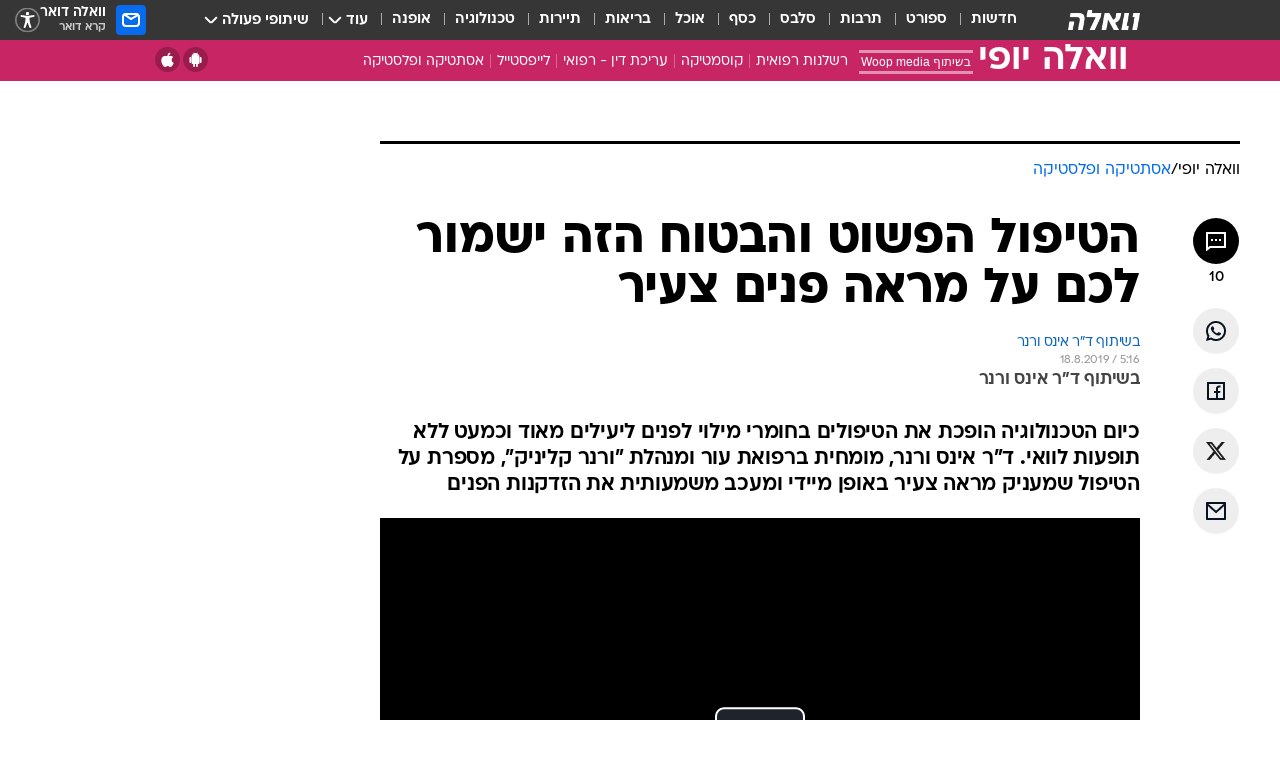

--- FILE ---
content_type: text/html; charset=utf-8
request_url: https://beautymagazine.walla.co.il/item/3252682
body_size: 134611
content:
<!doctype html><html lang="he"><head><meta charset="UTF-8"/><meta name="viewport" content="width=device-width,initial-scale=1,maximum-scale=1"/><meta http-equiv="X-UA-Compatible" content="ie=edge"/><meta property="og:site_name" content="וואלה"/><meta name="twitter:card" content="summary_large_image"/><link href="https://images.wcdn.co.il" rel="preconnect"/><link rel="preconnect" href="https://cdn.taboola.com"/><link rel="dns-prefetch" href="https://cdn.taboola.com"/> 
		<title data-react-helmet="true">טיפול בחומר מילוי ישמור לכם על מראה פנים צעיר - וואלה וואלה יופי</title><meta name="tohash" content="Woop Media"/><meta property="og:type" content="article"/><meta property="og:title" content="הטיפול הפשוט והבטוח הזה ישמור לכם על מראה פנים צעיר - וואלה וואלה יופי"/><meta name="description" content="כיום הטכנולוגיה הופכת את הטיפולים בחומרי מילוי לפנים ליעילים מאוד וכמעט ללא תופעות לוואי. ד&quot;ר אינס ורנר, מומחית ברפואת עור ומנהלת &quot;ורנר קליניק&quot;, מספרת על הטיפול שמעניק מראה צעיר באופן מיידי ומעכב משמעותית את הזדקנות הפנים"/><meta property="og:description" content="כיום הטכנולוגיה הופכת את הטיפולים בחומרי מילוי לפנים ליעילים מאוד וכמעט ללא תופעות לוואי. ד&quot;ר אינס ורנר, מומחית ברפואת עור ומנהלת &quot;ורנר קליניק&quot;, מספרת על הטיפול שמעניק מראה צעיר באופן מיידי ומעכב משמעותית את הזדקנות הפנים"/><meta property="og:image" content="https://images.wcdn.co.il/f_auto,q_auto,w_1200,t_54/2/7/8/8/2788121-46.jpg"/><meta name="vr:image" content="https://images.wcdn.co.il/f_auto,q_auto,w_1200,t_54/2/7/8/8/2788121-46.jpg"/><meta property="vr:image" content="https://images.wcdn.co.il/f_auto,q_auto,w_1200,t_54/2/7/8/8/2788121-46.jpg"/><meta name="twitter:title" content="הטיפול הפשוט והבטוח הזה ישמור לכם על מראה פנים צעיר - וואלה וואלה יופי"/><meta name="twitter:description" content="כיום הטכנולוגיה הופכת את הטיפולים בחומרי מילוי לפנים ליעילים מאוד וכמעט ללא תופעות לוואי. ד&quot;ר אינס ורנר, מומחית ברפואת עור ומנהלת &quot;ורנר קליניק&quot;, מספרת על הטיפול שמעניק מראה צעיר באופן מיידי ומעכב משמעותית את הזדקנות הפנים"/><meta name="twitter:image" content="https://images.wcdn.co.il/f_auto,q_auto,w_1200,t_54/2/7/8/8/2788121-46.jpg"/><meta property="og:published_time" content="2019-08-18 08:16"/><meta name="tb_img" content="https://images.wcdn.co.il/2/7/8/8/2788121-46"/><meta name="robots" content="noindex, nofollow"/>
		<link rel="canonical" href="https://beautymagazine.walla.co.il/item/3252682"/><link
						rel="shortcut icon"
						href=/public/favicons/walla-main.ico
						type="image/x-icon"
						sizes="192X192"
					/><meta name="vertical-name" content="וואלה יופי" /><meta name="vertical-name-en" content="beautymagazine" /><meta name="item-title" content="הטיפול הפשוט והבטוח הזה ישמור לכם על מראה פנים צעיר" /><script>window.addScriptPromise=(({src:t,async:e,name:r})=>{if(!(document.location.search.indexOf(`${r}=false`)>=0))return console.log(`[3rdparty] ${r}`),new Promise((n,c)=>{try{const a=document.createElement("script");a.setAttribute("src",t),a.setAttribute("data-script-name",r),e&&a.setAttribute("async",!0),a.onload=(()=>{n()}),a.onerror=(t=>{c(t)}),document.head.appendChild(a)}catch(t){c(t)}})});</script><meta property="og:url" content=http://beautymagazine.walla.co.il/item/3252682 /> <script async id="vad-hb-snippet" data-publisher="wallacoil">var _0x1a15 = [
				'vad_rollout',
				'cmd',
				'vad_timestamp',
				'async',
				'_vadHb',
				'text/javascript',
				'setAttribute',
				'//cdn.valuad.cloud/hb/',
				'top',
				'data-publisher',
				'disableInitialLoad',
				'getItem',
				'googletag',
				'pubads',
				'random',
				'now',
				'push',
				'refresh',
				'type',
				'document',
				'splice',
				'head',
			];
			(function (_0x13c736, _0x1a15d1) {
				var _0x14cdce = function (_0x5ee3c3) {
					while (--_0x5ee3c3) {
						_0x13c736['push'](_0x13c736['shift']());
					}
				};
				_0x14cdce(++_0x1a15d1);
			})(_0x1a15, 0xb7);
			var _0x14cd = function (_0x13c736, _0x1a15d1) {
				_0x13c736 = _0x13c736 - 0x0;
				var _0x14cdce = _0x1a15[_0x13c736];
				return _0x14cdce;
			};
			(function () {
				function _0x5a52f8() {
					var _0x3c4d66 = 'wallacoil';
					var _0x5169f8 = 'wallacoil';
					var _0x55553e = 'vad-hb-script';
					var _0x54e4f6 = Date[_0x14cd('0x8')]();
					var _0x1f2b7a = window[_0x14cd('0x1')]['document']['createElement']('script');
					_0x1f2b7a[_0x14cd('0xb')] = _0x14cd('0x14');
					_0x1f2b7a[_0x14cd('0x15')](_0x14cd('0x2'), _0x3c4d66);
					_0x1f2b7a['id'] = _0x55553e;
					_0x1f2b7a[_0x14cd('0x12')] = !![];
					var _0x2d40f0 = _0x54e4f6 - (_0x54e4f6 % (0x15180 * 0x3e8));
					var _0xd1e6c3 = parseInt(localStorage[_0x14cd('0x4')](_0x14cd('0x11')), 0xa) || _0x2d40f0;
					_0x1f2b7a['src'] =
						_0x14cd('0x0') + _0x5169f8 + '-prod.js' + '?timestamp=' + (_0x2d40f0 > _0xd1e6c3 ? _0x2d40f0 : _0xd1e6c3);
					window[_0x14cd('0x1')][_0x14cd('0xc')][_0x14cd('0xe')]['appendChild'](_0x1f2b7a);
				}
				function _0x45ed3b() {
					window[_0x14cd('0x5')] = window[_0x14cd('0x5')] || { cmd: [] };
					var _0x2787a5 = window[_0x14cd('0x5')];
					_0x2787a5[_0x14cd('0x10')] = _0x2787a5['cmd'] || [];
					if (_0x2787a5[_0x14cd('0x10')]['splice']) {
						_0x2787a5[_0x14cd('0x10')][_0x14cd('0xd')](0x0, 0x0, function () {
							_0x2787a5[_0x14cd('0x6')]()[_0x14cd('0x3')]();
						});
					} else {
						_0x2787a5[_0x14cd('0x10')][_0x14cd('0x9')](function () {
							_0x2787a5[_0x14cd('0x6')]()[_0x14cd('0x3')]();
						});
					}
				}
				function _0x1fd6a9() {
					window['googletag'] = window[_0x14cd('0x5')] || { cmd: [] };
					var _0x1f2f3b = window[_0x14cd('0x5')];
					_0x1f2f3b[_0x14cd('0x10')][_0x14cd('0x9')](function () {
						if (!window[_0x14cd('0x13')]) {
							_0x1f2f3b[_0x14cd('0x6')]()[_0x14cd('0xa')]();
						}
					});
				}
				var _0x170bb9 = parseFloat(localStorage[_0x14cd('0x4')](_0x14cd('0xf'))) || 0x1;
				if (Math[_0x14cd('0x7')]() <= _0x170bb9) {
					_0x45ed3b();
					_0x5a52f8();
					setTimeout(function () {
						_0x1fd6a9();
					}, 0xbb8);
				}
			})();</script><script async src="https://securepubads.g.doubleclick.net/tag/js/gpt.js"></script> <script>
    window.googletag = window.googletag || { cmd: [] };
    window.googletag.cmd.push(function () {
      window.googletag.pubads().enableLazyLoad({
        fetchMarginPercent: 150,
        renderMarginPercent: 100,
        mobileScaling: 1.0,
      });
      console.log('[GPT] Lazy loading is now enabled');
    });
  </script>  <script>
		function getCookie(name) {
			const cookies = document.cookie.split(';');
			for (let i = 0; i < cookies.length; i++) {
				const cookie = cookies[i].trim();
				if (cookie.startsWith(name + '=')) {
					return decodeURIComponent(cookie.substring(name.length + 1));
				}
			}
			return null;
		}
		const cookie = getCookie('webview-ppid')
		if(cookie){
			googletag.cmd.push(function () {
				googletag.pubads().setPublisherProvidedId(cookie);
			});
		}
        </script>  <script>
	(function () {
    	const isCookie = document.cookie.replace(/(?:(?:^|.*;\s*)userUniqueId\s*=\s*([^;]*).*$)|^.*$/, '$1');
        if (!isCookie) {
            const value = '9ca24965-c575-42ef-931a-3559dbbd0a8f_' + Date.now();
            document.cookie = 'userUniqueId=' + value + '; path=/; domain=.walla.co.il;'
        }
	})();
	</script>  <script>
	var t = {"item_id":"3252682","vertical_id":324,"vertical_name":"beautymagazine","category_id":12667,"categoryName":"אסתטיקה ופלסטיקה","item_type":"player","exclusive":"beauty-news","providerid":686,"sub_categoryId":0,"ContentProvider":"Woop Media","mobile":"0","vertical_eng_name":"beautymagazine","tohash":"ד\"ר אינס ורנר","itemTypeId":129,"itemTitle":"הטיפול הפשוט והבטוח הזה ישמור לכם על מראה פנים צעיר","itemPubliactionDate":"08:16 18/08/2019","itemCreatedDate":"08:19 12/08/2019","itemLastUpdate":"08:16 18/08/2019","itemTitleWordsCount":10,"itemSubTitleWordsCount":36,"itemPicCount":0,"itemTagsCount":2,"itemSectionsWordsCount":"184","countSectionText":1,"countSectionPlayer":1,"itemWordCountRange":"184-234","ContentProviderSecondary":"","itemAuthor":"בשיתוף ד\"ר אינס ורנר","itemAuthorId":"","IsPlaybuzzOnPage":"no","IsRecipe":"false","IsPoll":"","IsSurvey":"no","IsTrivia":"no","tags":"עוד באותו נושא:, טיפול פנים","IsLive":"no","IsPodcast":"no","editorID":"3252682","item":"3252682","createdByUsername":"michaeli_erez","age":"0","gender":"0","login":"no","id":"","agegroup":"0","adb":"0","FatherSessionInSession":"","userUniqueId":"","page_type":"item","strip_step":"1"}
	googletag.cmd.push(function(){
		for (const [key, value] of Object.entries(t)) {
			googletag.pubads().setTargeting(key, value.toString());
			}
	})
 </script>  <script>var SSRTimer = setTimeout(() => {
				window.location.reload();
			}, 420000); // 7 minutes</script>   <script>window.WallaTargeting={"item_id":"3252682","vertical_id":324,"vertical_name":"וואלה יופי","category_id":12667,"categoryName":"אסתטיקה ופלסטיקה","item_type":"player","exclusive":"beauty-news","providerid":686,"sub_categoryId":0,"ContentProvider":"Woop Media","mobile":"0","vertical_eng_name":"beautymagazine","tohash":"ד\"ר אינס ורנר","itemTypeId":129,"itemTitle":"הטיפול הפשוט והבטוח הזה ישמור לכם על מראה פנים צעיר","itemPubliactionDate":"08:16 18/08/2019","itemCreatedDate":"08:19 12/08/2019","itemLastUpdate":"08:16 18/08/2019","itemTitleWordsCount":10,"itemSubTitleWordsCount":36,"itemPicCount":0,"itemTagsCount":2,"itemSectionsWordsCount":"184","countSectionText":1,"countSectionPlayer":1,"itemWordCountRange":"184-234","ContentProviderSecondary":"","itemAuthor":"בשיתוף ד\"ר אינס ורנר","itemAuthorId":"","IsPlaybuzzOnPage":"no","IsRecipe":"false","IsPoll":"","IsSurvey":"no","IsTrivia":"no","tags":"עוד באותו נושא:, טיפול פנים","IsLive":"no","IsPodcast":"no","editorID":"3252682","item":"3252682","createdByUsername":"michaeli_erez"}</script>  <script async>(function () {
				var loaderUrl, scriptType;
				window._taboolaOS = (function () {
					var userAgent = navigator.userAgent || navigator.vendor || window.opera;
					var url = document.URL || document.location.href || window.location.href;
					var isSportApp = url.indexOf('app=sport') > -1;
					var isWallaApp = url.indexOf('app=walla') > -1;
					var androidPubName = 'wallail-wallaandroidapp';
					var iosPubName = 'wallail-wallaiosapp';
					var webPubName = 'wallail-walla';
					if (url.indexOf('sheee') > -1) {
						androidPubName = 'wallail-sheeeandroidapp';
						iosPubName = 'wallail-sheeeiosapp';
						webPubName = 'wallail-sheee';
					} else if (url.indexOf('judaism') > -1) {
						androidPubName = 'wallail-judaismandroidapp';
						iosPubName = 'wallail-judaismiosapp';
						webPubName = 'wallail-judaism';
					} else if (isSportApp) {
						androidPubName = 'wallail-wallasportapp';
						iosPubName = 'wallail-wallasportapp';
						webPubName = 'wallail-wallasportapp';
					} else if (isWallaApp) {
						androidPubName = 'wallail-wallanewsapp';
						iosPubName = 'wallail-wallanewsapp';
						webPubName = 'wallail-wallanewsapp';
					} else {
						androidPubName = 'wallail-wallaandroidapp';
						iosPubName = 'wallail-wallaiosapp';
						webPubName = 'wallail-walla';
					}
					var isWebView = /chromeless=true/i.test(url);
					if (isWebView && /android/i.test(userAgent) && !isSportApp) {
						window.taboolaMobilePubName = androidPubName;
						scriptType = 'tb-mobile-loader-script';
						loaderUrl = 'https://cdn.taboola.com/libtrc/' + androidPubName + '/mobile-loader.js';
						return 'Android';
					} else if (isWebView && /iPhone|iPad|iPod/i.test(userAgent) && !isSportApp) {
						window.taboolaMobilePubName = iosPubName;
						scriptType = 'tb-mobile-loader-script';
						loaderUrl = 'https://cdn.taboola.com/libtrc/' + iosPubName + '/mobile-loader.js';
						return 'iOS';
					}
					scriptType = 'tb_loader_script';
					loaderUrl = 'https://cdn.taboola.com/libtrc/' + webPubName + '/loader.js';
					return 'Web';
				})();
				!(function (e, f, u, i) {
					if (!document.getElementById(i)) {
						e.async = true;
						e.src = u;
						e.id = i;
						f.parentNode.insertBefore(e, f);
					}
				})(document.createElement('script'), document.getElementsByTagName('script')[0], loaderUrl, scriptType);
			})();</script>    <script async>if (window.location.href.includes('//www.walla.co.il') || window.location.href.includes('//walla.co.il')) {
				const head = document.getElementsByTagName('head')[0];
				const webPushScript = document.createElement('script');
				webPushScript.async = true;
				webPushScript.src = 'https://cdn.taboola.com/webpush/publishers/1519763/taboola-push-sdk.js';
				head.appendChild(webPushScript);
			}</script>   <script>
	const wasPageReloaded = (function() {
		try {
			// https://stackoverflow.com/questions/5004978/check-if-page-gets-reloaded-or-refreshed-in-javascript/53307588#53307588
			return (
				(window.performance && window.performance.navigation && window.performance.navigation.type === 1) ||
				window.performance && window.performance.getEntriesByType && 
				window.performance.getEntriesByType('navigation')
				.map(function(nav) {return nav.type})
				.indexOf('reload') >= 0
				);
			} catch (e) {
				return false;
			}
		})();
		
		try {
			var isAAB = ('; ' + document.cookie).split('; sdfgh45678=').pop().split(';').shift() || '0';
			var pageNumberInSession = ('; ' + document.cookie).split('; _wpnis=').pop().split(';').shift() || '1';
			var fatherSessionInSession = ('; ' + document.cookie).split('; _wfsis=').pop().split(';').shift() || document.referrer || document.location.origin || '';
			window.dataLayer = [Object.assign({"verticalId":324,"verticalName":"וואלה יופי","categoryId":12667,"sub_category_Id":"","itemId":"3252682","itemTypeId":129,"createdByUsername":"michaeli_erez","itemTitle":"הטיפול הפשוט והבטוח הזה ישמור לכם על מראה פנים צעיר","itemPubliactionDate":"08:16 18/08/2019","itemCreatedDate":"08:19 12/08/2019","itemLastUpdate":"08:16 18/08/2019","itemTitleWordsCount":10,"itemSubTitleWordsCount":36,"itemPicCount":"","itemTagsCount":2,"ContentProvider":"Woop Media","contentProvider":"Woop Media","ContentProviderId":686,"ContentProviderSecondary":"","itemAuthor":"בשיתוף ד\"ר אינס ורנר","itemAuthorId":"","tags":"עוד באותו נושא:, טיפול פנים","item_type":"player","IsPlaybuzzOnPage":"no","IsRecipe":"false","IsPoll":"","IsSurvey":"no","IsTrivia":"no","itemSectionsWordsCount":"184","itemWordCountRange":"184-234","exclusive":"beauty-news","videoGenre":"","videoMovieName":"","categoryName":"אסתטיקה ופלסטיקה","subCategoryName":"","AgeLimit":"false","mobile":"0","adb":"0","FatherSessionInSession":"","vertical_eng_name":"beautymagazine","IsLive":"no","IsPodcast":"no","IsTaboolaOnPage":"0","item":"3252682","editorId":"","editor":"בשיתוף ד\"ר אינס ורנר","tohash":"ד\"ר אינס ורנר",adb: isAAB, Pagenumberinsession:pageNumberInSession, FatherSessionInSession:fatherSessionInSession }, {wasPageReloaded: wasPageReloaded})];
		} catch (e) {
			console.error(e);
		}
		
		/* used in monitor */
		window.wallaGlobalEventData = {
			wasPageReloaded,
			title: document.title,
		};
		window.wallaEnv = {"DAL_URL":"https://dal.walla.co.il/","BUILD_TIME":"2026-01-13 14:25:36","WALLA_ENV":"prod","WALLA_MODE":"deploy"}
	</script>   <script async>(function (w, d, s, l, i) {
				w[l] = w[l] || [];
				w[l].push({ 'gtm.start': new Date().getTime(), event: 'gtm.js' });
				var f = d.getElementsByTagName(s)[0],
					j = d.createElement(s),
					dl = l != 'dataLayer' ? '&l=' + l : '';
				j.async = true;
				j.src = 'https://www.googletagmanager.com/gtm.js?id=' + i + dl;
				f.parentNode.insertBefore(j, f);
			})(window, document, 'script', 'dataLayer', 'GTM-T728TH');</script>  <script async>(function (w, d, s, l, i) {
				w[l] = w[l] || [];
				w[l].push({ 'gtm.start': new Date().getTime(), event: 'gtm.js' });
				var f = d.getElementsByTagName(s)[0],
					j = d.createElement(s),
					dl = l != 'dataLayer' ? '&l=' + l : '';
				j.async = true;
				j.src = 'https://www.googletagmanager.com/gtm.js?id=' + i + dl;
				f.parentNode.insertBefore(j, f);
			})(window, document, 'script', 'dataLayer', 'GTM-WGMK7ZS');</script>  <script async>(function (w, d, s, l, i) {
				w[l] = w[l] || [];
				w[l].push({ 'gtm.start': new Date().getTime(), event: 'gtm.js' });
				var f = d.getElementsByTagName(s)[0],
					j = d.createElement(s),
					dl = l != 'dataLayer' ? '&l=' + l : '';
				j.async = true;
				j.src = 'https://www.googletagmanager.com/gtm.js?id=' + i + dl;
				f.parentNode.insertBefore(j, f);
			})(window, document, 'script', 'dataLayer', 'GTM-M38QKZ3');</script>  <script>console.log('loading read aloud');
			window.ga =
				window.ga ||
				function () {
					(ga.q = ga.q || []).push(arguments);
				};
			ga.l = +new Date();
			const _scripts = [{ url: 'https://www.google-analytics.com/analytics.js', name: 'google_analytics' }];
			_scripts.forEach(function (_s) {
				addScriptPromise({ src: _s?.url, async: true, name: _s.name });
			});
			// }</script><script defer="defer" src="https://tags.dxmdp.com/tags/bc8a7a32-7d98-4226-8af9-d2a43a8621cc/dmp-provider.js"></script>  <script>(function () {
				/** CONFIGURATION START **/
				var _sf_async_config = (window._sf_async_config = window._sf_async_config || {});
				_sf_async_config.uid = 20047;
				_sf_async_config.domain = 'walla.co.il'; //CHANGE THIS TO THE ROOT DOMAIN
				_sf_async_config.flickerControl = false;
				_sf_async_config.useCanonical = true;
				_sf_async_config.useCanonicalDomain = true;
				_sf_async_config.sections =
					window.WallaTargeting && window.WallaTargeting.vertical_name ? window.WallaTargeting.vertical_name : '';
				_sf_async_config.authors =
					window.WallaTargeting && window.WallaTargeting.itemAuthor ? window.WallaTargeting.itemAuthor : '';
				/** CONFIGURATION END **/
				function loadChartbeat() {
					var e = document.createElement('script');
					var n = document.getElementsByTagName('script')[0];
					e.type = 'text/javascript';
					e.async = true;
					e.src = '//static.chartbeat.com/js/chartbeat.js';
					n.parentNode.insertBefore(e, n);
				}
				loadChartbeat();
			})();</script><script async src="//static.chartbeat.com/js/chartbeat_mab.js"></script>  </head><body class="without-horizontal-nav">  <script>var isMobile =
				/iPhone|iPad|iPod|midp|rv:1.2.3.4|ucweb|windows ce|windows mobile|BlackBerry|IEMobile|Opera Mini|Android/i.test(
					navigator.userAgent
				);
			if (isMobile) {
				var newDiv = document.createElement('div');
				newDiv.className = 'no-mobile-app';
				newDiv.style.display = 'none';
				document.body.appendChild(newDiv);
			}</script>   <div id="vadInterstitialSplash"><script>var isMobile =
					/iPhone|iPad|iPod|midp|rv:1.2.3.4|ucweb|windows ce|windows mobile|BlackBerry|IEMobile|Opera Mini|Android/i.test(
						navigator.userAgent
					);
				if (isMobile) {
					console.log('interstitial from HTML!!!');
					var googletag = googletag || {};
					googletag.cmd = googletag.cmd || [];

					var showInterstitial = true;
					function getInterstitialData() {
						var retval = localStorage.getItem('interstitialData');
						return retval ? JSON.parse(retval) : [Date.now(), 0, false];
					}
					var interstitialData = getInterstitialData();
					var timestamp = interstitialData[0];
					var attempts = interstitialData[1];
					var served = interstitialData[2];
					var hourPassed = timestamp && timestamp + 660 * 1000 < Date.now(); // 11 minutes
					if (hourPassed) {
						attempts = 0;
						showInterstitial = false;
						timestamp = Date.now();
						localStorage.removeItem('interstitialData');
						console.log('google interstitial, an hour passed');
					} else if (attempts < 2 && !served) {
						console.log(
							'google interstitial, attempts: ',
							attempts,
							'interstitial:',
							timestamp ? new Date(timestamp) : 'N/A'
						);
						showInterstitial = false;
					} else {
						console.log(
							'publisher interstitial, attempts: ',
							attempts,
							'timestamp:',
							timestamp ? new Date(timestamp) : 'N/A'
						);
					}
					var urlInterstitial = window.location.pathname;
					var ref = document.referrer || document.location.hostname;
					var isDiv = document.querySelector('.no-mobile-app');
					console.log('is div no-mobile-app ==== ', !!isDiv);
					if (!!isDiv && showInterstitial) {
						googletag.cmd.push(function () {
							// TODO: replace adunit - construct non Google interstitial adunit name
							// var adunit = "/".concat(r.Z.get().ads.networkId, "/").concat(r.Z.get().ads.adUnitPrefix, "interstitial_vad_phone");
							// url === '/' is homepage
							var adunit =
								urlInterstitial === '/'
									? '/43010785/wallanews/main/MW_Interstitial_Phone'
									: '/43010785/wallanews/innerpages/MW_Interstitial_Phone';
							var e,
								n = googletag.defineSlot(adunit, [1, 1], 'vadInterstitialSplash').addService(googletag.pubads());
							n.setTargeting(
								'exclusive',
								(null === (e = window.WallaTargeting) || void 0 === e ? void 0 : e.exclusive) || 'not'
							);
							googletag.enableServices();
							googletag.display('vadInterstitialSplash');
							console.log('publisher interstitial', adunit.split('/').pop());
						});
					} else {
						localStorage.setItem('interstitialData', JSON.stringify([timestamp, attempts + 1, served]));
						// TODO: replace adunit - construct Google interstitial adunit name
						// var adunit = "/".concat(r.Z.get().ads.networkId, "/").concat(r.Z.get().ads.adUnitPrefix, "interstitial_phone");
						// url === '/' is homepage
						var adunit =
							urlInterstitial === '/'
								? '/43010785/wallanews/main/interstitial_phone'
								: '/43010785/wallanews/innerpages/interstitial_phone';
						console.log('google interstitial', adunit);
						// GPT ad slots
						googletag.cmd.push(function () {
							// TODO: code taken from your current interstitial implementation, change as needed.
							var e,
								n = googletag.defineOutOfPageSlot(adunit, googletag.enums.OutOfPageFormat.INTERSTITIAL);
							n &&
								(n.addService(googletag.pubads()),
								n.setTargeting(
									'exclusive',
									(null === (e = window.WallaTargeting) || void 0 === e ? void 0 : e.exclusive) || 'not'
								)),
								googletag.enableServices(),
								googletag.display(n);
						});
					}

					googletag.cmd.push(function () {
						googletag.pubads().addEventListener('slotRenderEnded', function (event) {
							var slotName = event.slot.getSlotElementId();
							if (!event.isEmpty && slotName.indexOf('interstitial_phone') > -1) {
								var interstitialData = getInterstitialData();
								localStorage.setItem(
									'interstitialData',
									JSON.stringify([interstitialData[0], interstitialData[1], true])
								);
								console.log('google interstitial served');
							}
						});
					});
				}</script></div><script>/*
			Want to customize your button? visit our documentation page:
			https://enterprise.nagich.co.il/custom-button.taf
			*/
			window.interdeal = {
				sitekey: '5160cb3b771e72b657e6579c599b82a2',
				Position: 'left',
				domains: {
					js: 'https://js.nagich.co.il/',
					acc: 'https://access.nagich.co.il/',
				},
				stopNotifFocus: true,
				Menulang: 'HE',
				btnStyle: {
					vPosition: ['80%', '20%'],
					scale: ['0.5', '0.5'],
					color: {
						main: '#1c4bb6',
						second: '#ffffff',
					},
					icon: {
						outline: true,
						type: 1,
						shape: 'circle',
					},
				},
			};
			(function (doc, head, body) {
				var coreCall = doc.createElement('script');
				coreCall.src = interdeal.domains.js + 'core/4.6.12/accessibility.js';
				coreCall.defer = true;
				coreCall.integrity =
					'sha512-tbmzeMlPGqU0SEFXwKxqHdaa9SnF4EjTai5LCahOcN9KSTIo9LRscxtii6TZ0MSooxl73IZg2cj6klk8wBm0hg==';
				coreCall.crossOrigin = 'anonymous';
				coreCall.setAttribute('data-cfasync', true);
				body ? body.appendChild(coreCall) : head.appendChild(coreCall);
			})(document, document.head, document.body);</script>  <div id="modal-root"></div><div id="pop-up-seniors"></div><div id="root"><style data-emotion="css jqbv74 lwohc9 18l7q8n 1b0i2bu 1p27pre 1njwyst ltupjm 1ppv781 9jty6z hi2koi jmywp2 1unvu1o 1s9m7en 1t8246r gt9fym 1a9ifeg 1f2wv5l ycb6ds">@media (max-width: 969px){body{padding-top:94px;}body.mobile-app,body.no-main-header,body.vod,body.sheee{padding-top:0;}body.zahav{padding-top:48px;}body.without-horizontal-nav:not(.mobile-app){padding-top:54px;}body.with-top-mobile-app-header.with-top-mobile-app-header{padding-top:70px;padding-bottom:30px;}body.new-hp{padding-top:43px;}}@media (max-width: 969px){.font-size-container{display:block;}.font-slider-container{display:block;}.walla-logo-mobile-container{display:-webkit-box;display:-webkit-flex;display:-ms-flexbox;display:flex;-webkit-align-items:center;-webkit-box-align:center;-ms-flex-align:center;align-items:center;-webkit-box-pack:center;-ms-flex-pack:center;-webkit-justify-content:center;justify-content:center;width:100%;}.font-slider{width:100%;height:116px;-webkit-flex-shrink:0;-ms-flex-negative:0;-webkit-flex-shrink:0;-ms-flex-negative:0;flex-shrink:0;border-top:1px solid #000;border-bottom:1px solid #000;background:#FFF;display:-webkit-box;display:-webkit-flex;display:-ms-flexbox;display:flex;-webkit-box-pack:center;-ms-flex-pack:center;-webkit-justify-content:center;justify-content:center;-webkit-align-items:center;-webkit-box-align:center;-ms-flex-align:center;align-items:center;position:fixed;top:53px;left:0;right:0;z-index:10000;opacity:0;visibility:hidden;-webkit-transition:opacity 0.3s ease-in-out,visibility 0.3s ease-in-out;transition:opacity 0.3s ease-in-out,visibility 0.3s ease-in-out;}.font-slider.visible{opacity:1;visibility:visible;}}@-webkit-keyframes animation-lwohc9{0%{top:-54px;}100%{top:0;}}@keyframes animation-lwohc9{0%{top:-54px;}100%{top:0;}}@-webkit-keyframes animation-18l7q8n{0%{-webkit-transform:translateY(2px);-moz-transform:translateY(2px);-ms-transform:translateY(2px);transform:translateY(2px);}20%{-webkit-transform:translateY(-2px);-moz-transform:translateY(-2px);-ms-transform:translateY(-2px);transform:translateY(-2px);}90%{-webkit-transform:translateY(3px);-moz-transform:translateY(3px);-ms-transform:translateY(3px);transform:translateY(3px);}100%{-webkit-transform:translateY(2px);-moz-transform:translateY(2px);-ms-transform:translateY(2px);transform:translateY(2px);}}@keyframes animation-18l7q8n{0%{-webkit-transform:translateY(2px);-moz-transform:translateY(2px);-ms-transform:translateY(2px);transform:translateY(2px);}20%{-webkit-transform:translateY(-2px);-moz-transform:translateY(-2px);-ms-transform:translateY(-2px);transform:translateY(-2px);}90%{-webkit-transform:translateY(3px);-moz-transform:translateY(3px);-ms-transform:translateY(3px);transform:translateY(3px);}100%{-webkit-transform:translateY(2px);-moz-transform:translateY(2px);-ms-transform:translateY(2px);transform:translateY(2px);}}body.adBackground .walla-core-container{padding-right:10px;padding-left:10px;}body.adBackground .adBox.adBackround{margin-top:0!important;margin-bottom:25px!important;}.top-phone-item-placeholder{background-color:#F5F5F5;position:absolute;top:0;right:50%;-webkit-transform:translateX(50%);-moz-transform:translateX(50%);-ms-transform:translateX(50%);transform:translateX(50%);overflow:hidden;}.top-phone-item-placeholder-wallasport{background-color:#F5F5F5;width:375px;height:50px;position:absolute;top:0;right:50%;-webkit-transform:translateX(50%);-moz-transform:translateX(50%);-ms-transform:translateX(50%);transform:translateX(50%);overflow:hidden;}.item-ad-in-content-placeholder{background-color:#F5F5F5;width:336px;height:280px;position:relative;right:50%;-webkit-transform:translateX(50%);-moz-transform:translateX(50%);-ms-transform:translateX(50%);transform:translateX(50%);overflow:hidden!important;}.slot-prestitial-desktop{background-color:var(--white, #ffffff);width:100%;position:fixed;z-index:99999999999;top:0;right:0;left:0;bottom:0;display:none;overflow:visible!important;}.slot-hidden{display:none;}@-webkit-keyframes animation-1p27pre{0%{top:-54px;}100%{top:0;}}@keyframes animation-1p27pre{0%{top:-54px;}100%{top:0;}}@-webkit-keyframes animation-1njwyst{0%{opacity:0;}100%{opacity:.5;}}@keyframes animation-1njwyst{0%{opacity:0;}100%{opacity:.5;}}@-webkit-keyframes animation-ltupjm{0%{bottom:-100%;}100%{bottom:0;}}@keyframes animation-ltupjm{0%{bottom:-100%;}100%{bottom:0;}}@-webkit-keyframes animation-1ppv781{0%{-webkit-transform:rotate(0deg);-webkit-transform:rotate(0deg);-moz-transform:rotate(0deg);-ms-transform:rotate(0deg);transform:rotate(0deg);}100%{-webkit-transform:rotate(360deg);-webkit-transform:rotate(360deg);-moz-transform:rotate(360deg);-ms-transform:rotate(360deg);transform:rotate(360deg);}}@keyframes animation-1ppv781{0%{-webkit-transform:rotate(0deg);-webkit-transform:rotate(0deg);-moz-transform:rotate(0deg);-ms-transform:rotate(0deg);transform:rotate(0deg);}100%{-webkit-transform:rotate(360deg);-webkit-transform:rotate(360deg);-moz-transform:rotate(360deg);-ms-transform:rotate(360deg);transform:rotate(360deg);}}html{line-height:1.15;-webkit-text-size-adjust:100%;}body{margin:0;}body.h-100{height:100%;overflow:hidden;}body.h-100 #root{height:100%;}body.h-100 #root .vertical-4{height:100%;}h1{font-size:2em;margin:0.67em 0;}hr{box-sizing:content-box;height:0;overflow:visible;}pre{font-family:monospace,monospace;font-size:1em;}a{background-color:transparent;}abbr[title]{border-bottom:0;-webkit-text-decoration:underline;text-decoration:underline;-webkit-text-decoration:underline dotted;text-decoration:underline dotted;}b,strong{font-weight:bolder;}code,kbd,samp{font-family:monospace,monospace;font-size:1em;}small{font-size:80%;}sub,sup{font-size:75%;line-height:0;position:relative;vertical-align:baseline;}sub{bottom:-0.25em;}sup{top:-0.5em;}img{border-style:none;}button,input,optgroup,select,textarea{font-family:inherit;font-size:100%;line-height:1.15;margin:0;}button,input{overflow:visible;}button,select{text-transform:none;}button,[type='button'],[type='reset'],[type='submit']{-webkit-appearance:button;}button::-moz-focus-inner,[type='button']::-moz-focus-inner,[type='reset']::-moz-focus-inner,[type='submit']::-moz-focus-inner{border-style:none;padding:0;}button:-moz-focusring,[type='button']:-moz-focusring,[type='reset']:-moz-focusring,[type='submit']:-moz-focusring{outline:1px dotted ButtonText;}fieldset{padding:0.35em 0.75em 0.625em;}legend{box-sizing:border-box;color:inherit;display:table;max-width:100%;padding:0;white-space:normal;}progress{vertical-align:baseline;}textarea{overflow:auto;}[type='checkbox'],[type='radio']{box-sizing:border-box;padding:0;}[type='number']::-webkit-inner-spin-button,[type='number']::-webkit-outer-spin-button{height:auto;}[type='search']{-webkit-appearance:textfield;outline-offset:-2px;}[type='search']::-webkit-search-decoration{-webkit-appearance:none;}::-webkit-file-upload-button{-webkit-appearance:button;font:inherit;}details{display:block;}summary{display:-webkit-box;display:-webkit-list-item;display:-ms-list-itembox;display:list-item;}template{display:none;}[hidden]{display:none;}html,button,input,select,textarea{font-family:arial,helvetica,sans-serif;}button:disabled{cursor:default;}*,*:before,*:after{box-sizing:border-box;}a{-webkit-text-decoration:none;text-decoration:none;color:inherit;cursor:pointer;}img{display:block;}button,input[type='submit']{background-color:transparent;border-width:0;padding:0;cursor:pointer;}input{border-width:0;}input::-moz-focus-inner{border:0;padding:0;margin:0;}ul,ol,dd{margin:0;padding:0;list-style:none;}h1,h2,h3,h4,h5,h6{margin:0;font-size:inherit;font-weight:inherit;}p{margin:0;}cite{font-style:normal;}fieldset{border-width:0;padding:0;margin:0;}iframe{border-style:none;border-width:0;}form{margin:0;padding:0;}table{border:0;border-spacing:0px;border-collapse:collapse;}table td{padding:0px;}input[type='number']::-webkit-inner-spin-button,input[type='number']::-webkit-outer-spin-button{-ms-appearance:none;-moz-appearance:none;-webkit-appearance:none;-webkit-appearance:none;-moz-appearance:none;-ms-appearance:none;appearance:none;margin:0;}figure{margin:0;}@font-face{font-family:'ploni-ultra-light';font-display:block;src:url('/public/font/ploni/ploni-walla-ultralight-aaa.woff') format('woff'),url('/public/font/ploni/ploni-walla-ultralight-aaa.woff2') format('woff2'),url('/public/font/ploni/ploni-walla-ultralight-aaa.otf') format('opentype');font-weight:200;}@font-face{font-family:'ploni-light';font-display:block;src:url('/public/font/ploni/ploni-walla-light-aaa.woff') format('woff'),url('/public/font/ploni/ploni-walla-light-aaa.woff2') format('woff2'),url('/public/font/ploni/ploni-walla-light-aaa.otf') format('opentype');font-weight:300;}@font-face{font-family:'ploni-regular';font-display:block;src:url('/public/font/ploni/ploni-walla-regular-aaa.woff') format('woff'),url('/public/font/ploni/ploni-walla-regular-aaa.woff2') format('woff2'),url('/public/font/ploni/ploni-walla-regular-aaa.otf') format('opentype');font-weight:400;}@font-face{font-family:'ploni-medium';font-display:block;src:url('/public/font/ploni/ploni-walla-medium-aaa.woff') format('woff'),url('/public/font/ploni/ploni-walla-medium-aaa.woff2') format('woff2'),url('/public/font/ploni/ploni-walla-medium-aaa.otf') format('opentype');font-weight:500;}@font-face{font-family:'ploni-demi-bold';font-display:block;src:url('/public/font/ploni/ploni-walla-demibold-aaa.woff') format('woff'),url('/public/font/ploni/ploni-walla-demibold-aaa.woff2') format('woff2'),url('/public/font/ploni/ploni-walla-demibold-aaa.otf') format('opentype');font-weight:600;}@font-face{font-family:'ploni-bold';font-display:block;src:url('/public/font/ploni/ploni-walla-bold-aaa.woff') format('woff'),url('/public/font/ploni/ploni-walla-bold-aaa.woff2') format('woff2'),url('/public/font/ploni/ploni-walla-bold-aaa.otf') format('opentype');font-weight:700;}@font-face{font-family:'ploni-ultra-bold';font-display:block;src:url('/public/font/ploni/ploni-walla-ultrabold-aaa.woff') format('woff'),url('/public/font/ploni/ploni-walla-ultrabold-aaa.woff2') format('woff2'),url('/public/font/ploni/ploni-walla-ultrabold-aaa.otf') format('opentype');font-weight:800;}@font-face{font-family:'ploni-black';font-display:block;src:url('/public/font/ploni/ploni-walla-black-aaa.woff') format('woff'),url('/public/font/ploni/ploni-walla-black-aaa.woff2') format('woff2'),url('/public/font/ploni/ploni-walla-black-aaa.otf') format('opentype');font-weight:900;}@font-face{font-family:'almoni-ultra-light';font-display:block;src:url('/public/font/almoni/almoni-neue-aaa-200.woff') format('woff'),url('/public/font/almoni/almoni-neue-aaa-200.ttf') format('truetype');font-weight:200;}@font-face{font-family:'c-light';font-display:block;src:url('/public/font/almoni/almoni-neue-aaa-300.woff') format('woff'),url('/public/font/almoni/almoni-neue-aaa-300.ttf') format('truetype');font-weight:300;}@font-face{font-family:'almoni-regular';font-display:block;src:url('/public/font/almoni/almoni-neue-aaa-400.woff') format('woff'),url('/public/font/almoni/almoni-neue-aaa-400.ttf') format('truetype');font-weight:400;}@font-face{font-family:'almoni-medium';font-display:block;src:url('/public/font/almoni/almoni-neue-aaa-500.woff') format('woff'),url('/public/font/almoni/almoni-neue-aaa-500.ttf') format('truetype');font-weight:500;}@font-face{font-family:'almoni-demi-bold';font-display:block;src:url('/public/font/almoni/almoni-neue-aaa-600.woff') format('woff'),url('/public/font/almoni/almoni-neue-aaa-600.ttf') format('truetype');font-weight:600;}@font-face{font-family:'almoni-bold';font-display:block;src:url('/public/font/almoni/almoni-neue-aaa-700.woff') format('woff'),url('/public/font/almoni/almoni-neue-aaa-700.ttf') format('truetype');font-weight:700;}@font-face{font-family:'almoni-ultra-bold';font-display:block;src:url('/public/font/almoni/almoni-neue-aaa-800.woff') format('woff'),url('/public/font/almoni/almoni-neue-aaa-800.ttf') format('truetype');font-weight:800;}@font-face{font-family:'almoni-black';font-display:block;src:url('/public/font/almoni/almoni-neue-aaa-900.woff') format('woff'),url('/public/font/almoni/almoni-neue-aaa-900.ttf') format('truetype');font-weight:900;}@font-face{font-family:'almoni-ultra-black';font-display:block;src:url('/public/font/almoni/almoni-neue-aaa-900b.woff') format('woff'),url('/public/font/almoni/almoni-neue-aaa-900b.ttf') format('truetype');font-weight:900;}@font-face{font-family:'spoiler-regular';font-display:block;src:url('/public/font/spoiler/fbspoileren-regular-webfont.woff') format('woff'),url('/public/font/spoiler/fbspoileren-regular-webfont.ttf') format('truetype');}@font-face{font-family:'OpenSans-Regular';src:url('/public/font/OpenSans/OpenSans-Regular.eot');src:url('/public/font/OpenSans/OpenSans-Regular.eot?#iefix') format('embedded-opentype'),url('/public/font/OpenSans/OpenSans-Regular.woff') format('woff');font-weight:normal;font-style:normal;font-display:block;}@font-face{font-family:'OpenSans-Italic';src:url('/public/font/OpenSans/OpenSans-Italic.eot');src:url('/public/font/OpenSans/OpenSans-Italic.eot?#iefix') format('embedded-opentype'),url('/public/font/OpenSans/OpenSans-Italic.woff') format('woff');font-weight:normal;font-style:italic;font-display:block;}@font-face{font-family:'OpenSans-Bold';src:url('/public/font/OpenSans/OpenSans-Bold.eot');src:url('/public/font/OpenSans/OpenSans-Bold.eot?#iefix') format('embedded-opentype'),url('/public/font/OpenSans/OpenSans-Bold.woff') format('woff');font-weight:bold;font-style:normal;font-display:block;}@font-face{font-family:'OpenSans-BoldItalic';src:url('/public/font/OpenSans/OpenSans-BoldItalic.eot');src:url('/public/font/OpenSans/OpenSans-BoldItalic.eot?#iefix') format('embedded-opentype'),url('/public/font/OpenSans/OpenSans-BoldItalic.woff') format('woff');font-weight:bold;font-style:italic;font-display:block;}@font-face{font-family:'OpenSans-ExtraBold';src:url('/public/font/OpenSans/OpenSans-ExtraBold.eot');src:url('/public/font/OpenSans/OpenSans-ExtraBold.eot?#iefix') format('embedded-opentype'),url('/public/font/OpenSans/OpenSans-ExtraBold.woff') format('woff');font-weight:bold;font-style:normal;font-display:block;}@font-face{font-family:'OpenSans-ExtraBoldItalic';src:url('/public/font/OpenSans/OpenSans-ExtraBoldItalic.eot');src:url('/public/font/OpenSans/OpenSans-ExtraBoldItalic.eot?#iefix') format('embedded-opentype'),url('/public/font/OpenSans/OpenSans-ExtraBoldItalic.woff') format('woff');font-weight:bold;font-style:italic;font-display:block;}@font-face{font-family:'OpenSans-Light';src:url('/public/font/OpenSans/OpenSans-Light.eot');src:url('/public/font/OpenSans/OpenSans-Light.eot?#iefix') format('embedded-opentype'),url('/public/font/OpenSans/OpenSans-Light.woff') format('woff');font-weight:300;font-style:normal;font-display:block;}@font-face{font-family:'OpenSans-Medium';src:url('/public/font/OpenSans/OpenSans-Medium.eot');src:url('/public/font/OpenSans/OpenSans-Medium.eot?#iefix') format('embedded-opentype'),url('/public/font/OpenSans/OpenSans-Medium.woff') format('woff');font-weight:500;font-style:normal;font-display:block;}@font-face{font-family:'NotoSansHebrew-Regular';src:url('/public/font/NotoSansHebrew/NotoSansHebrew-Regular.eot');src:url('/public/font/NotoSansHebrew/NotoSansHebrew-Regular.eot?#iefix') format('embedded-opentype'),url('/public/font/NotoSansHebrew/NotoSansHebrew-Regular.woff') format('woff');font-weight:normal;font-style:normal;font-display:block;}@font-face{font-family:'NotoSansHebrew-Bold';src:url('/public/font/NotoSansHebrew/NotoSansHebrew-Bold.eot');src:url('/public/font/NotoSansHebrew/NotoSansHebrew-Bold.eot?#iefix') format('embedded-opentype'),url('/public/font/NotoSansHebrew/NotoSansHebrew-Bold.woff') format('woff');font-weight:bold;font-style:normal;font-display:block;}@font-face{font-family:'walla-fun';src:url('/public/font/fun/games.woff') format('woff'),url('/public/font/fun/games.ttf') format('truetype');font-weight:normal;font-style:normal;}[class^='walla-fun-']:before,[class*=' walla-fun-']:before{font-family:'walla-fun';speak:none;line-height:1;-webkit-font-smoothing:antialiased;-moz-osx-font-smoothing:grayscale;width:100%;height:100%;display:-webkit-box;display:-webkit-flex;display:-ms-flexbox;display:flex;-webkit-align-items:center;-webkit-box-align:center;-ms-flex-align:center;align-items:center;-webkit-box-pack:center;-ms-flex-pack:center;-webkit-justify-content:center;justify-content:center;font-size:20px;}.walla-fun-expand:before{content:'\41';}.walla-fun-cards:before{content:'\42';}.walla-fun-brain:before{content:'\43';}.walla-fun-fashion:before{content:'\44';}.walla-fun-action:before{content:'\45';}.walla-fun-time:before{content:'\46';}.walla-fun-star:before{content:'\47';}.walla-fun-sport:before{content:'\48';}.walla-fun-racing:before{content:'\49';}.walla-fun-personal:before{content:'\4a';}.walla-fun-motor:before{content:'\4b';}.walla-fun-crazy:before{content:'\4c';}.walla-fun-cooking:before{content:'\4d';}.walla-fun-bubbles:before{content:'\4e';}.walla-fun-arrow-left:before{content:'\4f';}.walla-fun-arrow-right:before{content:'\50';}.walla-fun-arcade:before{content:'\51';}.walla-fun-spongebob:before{content:'\52';}.walla-fun-animals:before{content:'\53';}.walla-fun-cactus:before{content:'\54';}.walla-fun-paint:before{content:'\55';}.walla-fun-mahjong:before{content:'\56';}.walla-fun-mario:before{content:'\57';}@font-face{font-family:'walla-weather';src:url('/public/font/weather/wallaweather.woff') format('woff'),url('/public/font/weather/wallaweather.ttf') format('truetype');font-weight:normal;font-style:normal;}[class^='walla-weather-']:before,[class*=' walla-weather-']:before{font-family:'walla-weather';speak:none;line-height:1;-webkit-font-smoothing:antialiased;-moz-osx-font-smoothing:grayscale;width:100%;height:100%;display:-webkit-box;display:-webkit-flex;display:-ms-flexbox;display:flex;-webkit-align-items:center;-webkit-box-align:center;-ms-flex-align:center;align-items:center;-webkit-box-pack:center;-ms-flex-pack:center;-webkit-justify-content:center;justify-content:center;font-size:20px;}.walla-weather-air-directions:before{content:'a';}.walla-weather-air-pollution:before{content:'b';}.walla-weather-humidity:before{content:'c';}.walla-weather-moon:before{content:'d';}.walla-weather-sun:before{content:'e';}.walla-weather-temp:before{content:'f';}.walla-weather-wave-hight:before{content:'g';}.walla-weather-wave-status:before{content:'h';}.walla-weather-wind:before{content:'i';}.walla-weather-wind-2:before{content:'j';}.walla-weather-down-arrow:before{content:'\6b';}.walla-weather-up-arrow:before{content:'\6c';}.walla-weather-error:before{content:'\6d';}@font-face{font-family:'walla-icons';font-display:block;src:url('/public/font/fonticon/wallaicons.woff') format('woff'),url('/public/font/fonticon/wallaicons.ttf') format('truetype');font-weight:500;}[class^='walla-icon-']:before,[class*=' walla-icon-']:before{font-family:'walla-icons';speak:none;line-height:1;-webkit-font-smoothing:antialiased;-moz-osx-font-smoothing:grayscale;width:100%;height:100%;display:-webkit-box;display:-webkit-flex;display:-ms-flexbox;display:flex;-webkit-align-items:center;-webkit-box-align:center;-ms-flex-align:center;align-items:center;-webkit-box-pack:center;-ms-flex-pack:center;-webkit-justify-content:center;justify-content:center;font-size:20px;}[class^='walla-icon-'].small:before,[class*=' walla-icon-'].small:before{font-size:17px;}.walla-icon-printer:before{content:'Z';}.walla-icon-next:before{content:'C';}.walla-icon-prev:before{content:'B';}.walla-icon-down:before{content:'w';}.walla-icon-search:before{content:'E';}.walla-icon-facebook:before{content:'j';}.walla-icon-whatsapp:before{content:'Q';}.walla-icon-twitter:before{content:'d';}.walla-icon-personal:before{content:'';}.walla-icon-envelop:before{content:'s';}.walla-icon-arrow-down:before{content:'w';}.walla-icon-arrow-up:before{content:'x';}.walla-icon-arrow-up-white:before{content:'x';color:#ffffff;}.walla-icon-arrow-down:before{content:'w';}.walla-icon-x:before{content:'F';}.walla-icon-talkback:before{content:'';width:18px;height:20px;background:url(/public/assets/icons/talkbacks/talkbacks18x20.svg);background-repeat:no-repeat;}.walla-icon-thumb:before{content:'2';}.walla-icon-thumb-down:before{content:'2';-webkit-transform:rotate(180deg);-moz-transform:rotate(180deg);-ms-transform:rotate(180deg);transform:rotate(180deg);}.walla-icon-X:before{content:'F';}.walla-icon-heart:before{content:'G';}.walla-icon-walla:before{content:'u';}.walla-icon-sub-talkback:before{content:'(';}.walla-icon-add-talkback:before{content:')';}.walla-icon-tags:before{content:'m';font-size:12px;color:rgb(70, 70, 70);}.walla-icon-share-android:before{content:'0';}.walla-icon-share-iphone:before{content:'1';font-weight:900;}.walla-icon-double-arrow-left:before{content:'\24';}.walla-icon-double-arrow-right:before{content:'\25';}.walla-icon-arrow-left:before{content:'n';}.walla-icon-left:before{content:'y';}.walla-icon-right:before{content:'z';}.walla-icon-switch-arrows:before{content:'\23';}.walla-icon-play-with-border:before{content:'';width:26px;height:26px;background:url(/public/assets/icons/walla-sprite.svg);background-repeat:no-repeat;-webkit-background-position:-102px -175px;background-position:-102px -175px;}.walla-icon-apple:before{content:'\61';-webkit-transform:translate(0, -1px);-moz-transform:translate(0, -1px);-ms-transform:translate(0, -1px);transform:translate(0, -1px);}.walla-icon-android:before{content:'\62';}.walla-icon-instagram:before{content:'H';}.walla-icon-youtube:before{content:'\53';font-size:16px;}.walla-icon-magnifier:before{content:'D';}.walla-icon-back-arrow:before{content:'';width:16px;height:16px;background:url(/public/assets/icons/icons-daily-tip-arrow-left.svg);background-repeat:no-repeat;}html{height:100%;font-size:1px;line-height:1;}html #INDmenu-btn{display:none!important;}html[lang="he"] body{direction:rtl;}html.resize-1{font-size:1px;}html.resize-2{font-size:1.1px;}html.resize-2 *{line-height:1.1!important;}html.resize-3{font-size:1.2px;}html.resize-3 *{line-height:1.2!important;}html.resize-4{font-size:1.3px;}html.resize-4 *{line-height:1.3!important;}html.resize-5{font-size:1.4px;}html.resize-5 *{line-height:1.4!important;}html.resize-6{font-size:1.5px;}html.resize-6 *{line-height:1.5!important;}html.resize-7{font-size:1.6px;}html.resize-7 *{line-height:1.6!important;}body{font-family:arial,sans-serif;font-size:16rem;line-height:1.3;--vertical-color:#066bed;--black:#000000;--gray1:#191919;--gray2:#333333;--gray3:#4c4c4c;--gray4:#666666;--gray5:#7f7f7f;--gray6:#999999;--gray7:#b2b2b2;--gray8:#d8d8d8;--gray9:#e5e5e5;--gray10:#f2f2f2;--white:#ffffff;--link-blue:#0067bd;-webkit-transition:background-color .7s;transition:background-color .7s;background-color:var(--white, #ffffff);color:var(--black, #000000);}body.modal-open{overflow:hidden;background-color:rgba(0, 0, 0, 0.5);}body.dark{--black:#ffffff;--gray10:#191919;--gray9:#666666;--gray8:#666666;--gray7:#666666;--gray6:#7f7f7f;--gray5:#999999;--gray4:#b2b2b2;--gray3:#d8d8d8;--gray2:#e5e5e5;--gray1:#f2f2f2;--white:#202020;--link-blue:#94bcff;--wideWhite:#000000;--wideBlack:#FFFFFF;--wideB90:#f2f2f2;--wideB80:#e5e5e5;--wideB70:#cccccc;--wideB60:#b2b2b2;--wideB50:#999999;--wideB40:#7f7f7f;--wideB30:#666666;--wideB20:#4c4c4c;--wideB10:#333333;--wideB5:#303030;--wideLink:#0c5bb8;--widePollBg:#7f7f7f;--wideNiceBlue:#0c5bb8;}body.gray-background{background-color:#f3f4f6;}body.gray-background.dark{background-color:#3e3e3e;}body.black-background{background-color:black;}body.independenceday{background-image:url('/public/assets/independenceday/desktop.jpg');background-repeat:no-repeat;-webkit-background-position:top;background-position:top;}@media (max-width: 969px){body.independenceday{background-image:url('/public/assets/independenceday/mobile.jpg');-webkit-background-size:600px;background-size:600px;}}body.vod{background:#343434;}body.viva{background:white;}body.fixed{overflow:hidden;}@media (max-width: 969px){.no-mobile,.only-desktop,.only-mobile-app,.only-wide-desktop,.only-narrow-desktop{display:none!important;}}@media (min-width: 970px){.only-mobile,.no-desktop,.only-mobile-app{display:none!important;}}@media (min-width: 969px) and (max-width: 1200px){.no-narrow-desktop,.only-wide-desktop,.only-mobile{display:none!important;}}@media (min-width: 1201px){.no-wide-desktop,.only-narrow-desktop,.only-mobile{display:none!important;}}body.mobile-app .only-mobile-app{display:block!important;}body.mobile-app .no-mobile-app{display:none!important;}@media print{.noprint{visibility:hidden;}.noprint-hidden{display:none;}}@-webkit-keyframes fade-in{0%{opacity:0;}100%{opacity:0.8;}}@keyframes fade-in{0%{opacity:0;}100%{opacity:0.8;}}.lazyload-placeholder{background-color:var(--gray8, #d8d8d8);}.screen-reader{position:absolute;left:0;top:-100000px;width:1px;height:1px;overflow:hidden;}@-webkit-keyframes animation-hi2koi{0%{background-color:var(--white, #ffffff);}20%{background-color:#00aeef40;}100%{background-color:var(--white, #ffffff);}}@keyframes animation-hi2koi{0%{background-color:var(--white, #ffffff);}20%{background-color:#00aeef40;}100%{background-color:var(--white, #ffffff);}}@-webkit-keyframes animation-jmywp2{0%{opacity:0;}100%{opacity:1;}}@keyframes animation-jmywp2{0%{opacity:0;}100%{opacity:1;}}@-webkit-keyframes animation-1unvu1o{0%{left:-230px;}100%{left:0;}}@keyframes animation-1unvu1o{0%{left:-230px;}100%{left:0;}}@-webkit-keyframes animation-1s9m7en{0%{left:0;}100%{left:-230px;}}@keyframes animation-1s9m7en{0%{left:0;}100%{left:-230px;}}@-webkit-keyframes animation-1t8246r{0%{bottom:-100%;}100%{bottom:0;}}@keyframes animation-1t8246r{0%{bottom:-100%;}100%{bottom:0;}}@-webkit-keyframes animation-gt9fym{0%{background-color:var(--vertical-color);box-shadow:0 0 5px var(--white, #ffffff);}85%{background-color:var(--white, #ffffff);box-shadow:0 0 20px var(--white, #ffffff);}100%{background-color:var(--vertical-color);box-shadow:0 0 5px var(--white, #ffffff);}}@keyframes animation-gt9fym{0%{background-color:var(--vertical-color);box-shadow:0 0 5px var(--white, #ffffff);}85%{background-color:var(--white, #ffffff);box-shadow:0 0 20px var(--white, #ffffff);}100%{background-color:var(--vertical-color);box-shadow:0 0 5px var(--white, #ffffff);}}@-webkit-keyframes animation-1a9ifeg{0%{-webkit-transform:translateX(0);-moz-transform:translateX(0);-ms-transform:translateX(0);transform:translateX(0);}100%{-webkit-transform:translateX(100%);-moz-transform:translateX(100%);-ms-transform:translateX(100%);transform:translateX(100%);}}@keyframes animation-1a9ifeg{0%{-webkit-transform:translateX(0);-moz-transform:translateX(0);-ms-transform:translateX(0);transform:translateX(0);}100%{-webkit-transform:translateX(100%);-moz-transform:translateX(100%);-ms-transform:translateX(100%);transform:translateX(100%);}}@-webkit-keyframes animation-1f2wv5l{0%,50%{right:0;}50.01%,100%{right:100%;}}@keyframes animation-1f2wv5l{0%,50%{right:0;}50.01%,100%{right:100%;}}html{line-height:1.15;-webkit-text-size-adjust:100%;}body{margin:0;}body.h-100{height:100%;overflow:hidden;}body.h-100 #root{height:100%;}body.h-100 #root .vertical-4{height:100%;}h1{font-size:2em;margin:0.67em 0;}hr{box-sizing:content-box;height:0;overflow:visible;}pre{font-family:monospace,monospace;font-size:1em;}a{background-color:transparent;}abbr[title]{border-bottom:0;-webkit-text-decoration:underline;text-decoration:underline;-webkit-text-decoration:underline dotted;text-decoration:underline dotted;}b,strong{font-weight:bolder;}code,kbd,samp{font-family:monospace,monospace;font-size:1em;}small{font-size:80%;}sub,sup{font-size:75%;line-height:0;position:relative;vertical-align:baseline;}sub{bottom:-0.25em;}sup{top:-0.5em;}img{border-style:none;}button,input,optgroup,select,textarea{font-family:inherit;font-size:100%;line-height:1.15;margin:0;}button,input{overflow:visible;}button,select{text-transform:none;}button,[type='button'],[type='reset'],[type='submit']{-webkit-appearance:button;}button::-moz-focus-inner,[type='button']::-moz-focus-inner,[type='reset']::-moz-focus-inner,[type='submit']::-moz-focus-inner{border-style:none;padding:0;}button:-moz-focusring,[type='button']:-moz-focusring,[type='reset']:-moz-focusring,[type='submit']:-moz-focusring{outline:1px dotted ButtonText;}fieldset{padding:0.35em 0.75em 0.625em;}legend{box-sizing:border-box;color:inherit;display:table;max-width:100%;padding:0;white-space:normal;}progress{vertical-align:baseline;}textarea{overflow:auto;}[type='checkbox'],[type='radio']{box-sizing:border-box;padding:0;}[type='number']::-webkit-inner-spin-button,[type='number']::-webkit-outer-spin-button{height:auto;}[type='search']{-webkit-appearance:textfield;outline-offset:-2px;}[type='search']::-webkit-search-decoration{-webkit-appearance:none;}::-webkit-file-upload-button{-webkit-appearance:button;font:inherit;}details{display:block;}summary{display:-webkit-box;display:-webkit-list-item;display:-ms-list-itembox;display:list-item;}template{display:none;}[hidden]{display:none;}html,button,input,select,textarea{font-family:arial,helvetica,sans-serif;}button:disabled{cursor:default;}*,*:before,*:after{box-sizing:border-box;}a{-webkit-text-decoration:none;text-decoration:none;color:inherit;cursor:pointer;}img{display:block;}button,input[type='submit']{background-color:transparent;border-width:0;padding:0;cursor:pointer;}input{border-width:0;}input::-moz-focus-inner{border:0;padding:0;margin:0;}ul,ol,dd{margin:0;padding:0;list-style:none;}h1,h2,h3,h4,h5,h6{margin:0;font-size:inherit;font-weight:inherit;}p{margin:0;}cite{font-style:normal;}fieldset{border-width:0;padding:0;margin:0;}iframe{border-style:none;border-width:0;}form{margin:0;padding:0;}table{border:0;border-spacing:0px;border-collapse:collapse;}table td{padding:0px;}input[type='number']::-webkit-inner-spin-button,input[type='number']::-webkit-outer-spin-button{-ms-appearance:none;-moz-appearance:none;-webkit-appearance:none;-webkit-appearance:none;-moz-appearance:none;-ms-appearance:none;appearance:none;margin:0;}figure{margin:0;}html{height:100%;font-size:1px;}body.zahav{direction:ltr;font-family:arial,sans-serif;font-size:16rem;line-height:1.3;}@media (max-width: 999px){body.zahav .no-mobile,body.zahav .only-laptop,body.zahav .only-desktop{display:none!important;}}@media (min-width: 1000px) and (max-width: 1260px){body.zahav .only-mobile,body.zahav .only-desktop{display:none!important;}}@media (min-width: 1261px){body.zahav .only-laptop,body.zahav .only-mobile,body.zahav .no-desktop{display:none!important;}}</style><style data-emotion="css 0"></style><div class="css-0 vertical-324" style="--vertical-color:#c72564;--light-color:#f4c5d7;--bg-color:#fae7ef"><style data-emotion="css 5summw">.css-5summw .elections-2022-wrapper{width:100%;}@media (max-width: 969px){.css-5summw .elections-2022-wrapper{width:90%;}}.css-5summw .left-side{margin-top:29px;}.css-5summw .breadcrumbs-box{height:34px;border-top:3px solid black;margin-bottom:40px;margin-top:30px;}@media screen and (max-width: 980px){.css-5summw .breadcrumbs-box{border-top:none;margin-bottom:unset;margin-top:15px;}}@media screen and (max-width: 550px){.css-5summw .breadcrumbs-box{width:95%;}}.css-5summw .elections-2022{width:100%;margin:10px 0 20px 0;}@media (max-width: 969px){.css-5summw .elections-2022{object-fit:cover;height:71px;object-position:right;}}.css-5summw .cover-story-logo{position:absolute;z-index:2;right:0;top:0;padding:20px 30px;}.css-5summw .cover-story-logo img{width:auto;height:30px;}.css-5summw .b144-iframe{margin:20px auto;width:300px;height:250px;display:block;}.css-5summw .rectangle2_desktop_wrapper{margin-top:25px;margin-bottom:25px;}.css-5summw .cover-story-header{position:fixed;top:0;bottom:0;left:0;right:0;}.css-5summw .cover-story-sky-scraper,.css-5summw .grid-item-sky-scraper{position:absolute;top:75px;right:0;}.css-5summw .cover-story-paging{position:absolute;top:1500px;right:0;left:0;height:calc(100% - 1500px);}.css-5summw .cover-story-paging-wrap{position:-webkit-sticky;position:sticky;top:250px;height:300px;overflow:hidden;}.css-5summw .cover-story-paging-next,.css-5summw .cover-story-paging-prev{position:absolute;top:0;-webkit-transition:0.4s;transition:0.4s;}.css-5summw .cover-story-paging-next{left:-148px;}.css-5summw .cover-story-paging-next:hover,.css-5summw .cover-story-paging-next:focus{left:0;}.css-5summw .cover-story-paging-prev{right:-148px;}.css-5summw .cover-story-paging-prev:hover,.css-5summw .cover-story-paging-prev:focus{right:0;}.css-5summw .body-wrapper .right-side{position:relative;margin-right:100px;}.css-5summw .body-wrapper .right-side.grid-item-right-side{width:760px;margin:15px auto 0 auto;}@media (max-width: 969px){.css-5summw .body-wrapper .right-side.grid-item-right-side{width:100%;}}.css-5summw .body-wrapper .right-side .share-panel{position:absolute;top:0;margin-right:-100px;}.css-5summw .body-wrapper .right-side .share-panel li{padding-right:1px;}.css-5summw .body-wrapper .right-side .grid-item-media-cover{margin-bottom:20px;}@media (max-width: 969px){.css-5summw .body-wrapper .right-side .grid-item-media-cover{width:90%;}}.css-5summw .body-wrapper .right-side .title{font-family:'ploni-bold',Arial;font-size:56rem;line-height:50px;color:var(--wideBlack, #000000);margin-top:0;}@media (min-width: 970px){.css-5summw .body-wrapper .right-side .title.coverstory-title{font-size:70rem;line-height:80px;text-align:right;}.css-5summw .body-wrapper .right-side .title.grid-item-title,.css-5summw .body-wrapper .right-side .title.sheee-item-title{font-size:40rem;line-height:46px;}}.css-5summw .body-wrapper .right-side .subtitle{font-family:'ploni-demi-bold',Arial;font-size:24rem;line-height:26px;color:var(--wideBlack, #000000);margin-bottom:20px;}@media (min-width: 970px){.css-5summw .body-wrapper .right-side .subtitle.coverstory-subtitle{font-family:'ploni-demi-bold',Arial;font-size:24rem;line-height:26px;color:var(--wideBlack, #000000);text-align:right;}.css-5summw .body-wrapper .right-side .subtitle.grid-item-subtitle,.css-5summw .body-wrapper .right-side .subtitle.sheee-item-subtitle{font-family:'ploni-bold',Arial;font-weight:normal;font-size:20rem;line-height:28px;}}.css-5summw .body-wrapper .right-side .tags-and-breadcrumbs{display:-webkit-box;display:-webkit-flex;display:-ms-flexbox;display:flex;-webkit-flex-direction:column;-ms-flex-direction:column;flex-direction:column;}.css-5summw .body-wrapper .right-side .article-magazine-promo{margin-top:20px;text-align:center;}.css-5summw .body-wrapper .right-side .article-magazine-promo .article-magazine{width:650px;height:117px;background:url('/public/assets/magazine/mag-available-650.png');background-repeat:no-repeat;margin:auto;}@media (max-width: 969px){.css-5summw .body-wrapper .right-side .article-magazine-promo .article-magazine{background:url('/public/assets/magazine/mag-available-355.png');width:335px;height:68px;}}.css-5summw .body-wrapper .right-side .article-magazine-promo .article-magazine-text{font-family:'ploni-demi-bold',arial;font-size:30rem;line-height:1.2;margin:20px 0;text-align:center;}@media (max-width: 969px){.css-5summw .body-wrapper .right-side .article-magazine-promo .article-magazine-text{font-size:22rem;}}.css-5summw .body-wrapper .right-side .article-magazine-promo .article-magazine-download{width:100%;display:-webkit-box;display:-webkit-flex;display:-ms-flexbox;display:flex;-webkit-box-pack:center;-ms-flex-pack:center;-webkit-justify-content:center;justify-content:center;margin-bottom:20px;}.css-5summw .body-wrapper .right-side .article-magazine-promo .article-magazine-download .article-magazine-download-btn{width:392px;height:50px;background:url('/public/assets/magazine/mag-download-850.png');background-repeat:no-repeat;}@media (max-width: 969px){.css-5summw .body-wrapper .right-side .article-magazine-promo .article-magazine-download .article-magazine-download-btn{-webkit-background-size:cover;background-size:cover;width:300px;height:38.1px;}}.css-5summw .body-wrapper .right-side .article-magazine-promo .article-magazine-already{font-family:'ploni-demi-bold',arial;font-size:22rem;}@media (max-width: 969px){.css-5summw .body-wrapper .right-side .article-magazine-promo .article-magazine-already{font-size:18rem;}}.css-5summw .body-wrapper .right-side .article-magazine-promo .article-magazine-already a{-webkit-text-decoration:underline;text-decoration:underline;}.css-5summw .body-wrapper .right-side .article-magazine-promo .article-magazine-already a:hover{-webkit-text-decoration:none;text-decoration:none;}.css-5summw .body-wrapper .right-side .common-item .header-media{margin-bottom:30px;}.css-5summw .body-wrapper .right-side .panel{display:-webkit-box;display:-webkit-flex;display:-ms-flexbox;display:flex;margin:25px 0 10px 0;}@media (min-width: 969px) and (max-width: 1200px){.css-5summw .body-wrapper .right-side{margin-right:0;padding-right:0;}.css-5summw .body-wrapper .right-side .subtitle{margin-bottom:20px;}.css-5summw .body-wrapper .right-side .share-panel{position:relative;margin-right:0;margin-bottom:20px;}}@media (max-width: 969px){.css-5summw .body-wrapper .right-side{display:-webkit-box;display:-webkit-flex;display:-ms-flexbox;display:flex;-webkit-flex-direction:column;-ms-flex-direction:column;flex-direction:column;-webkit-align-items:center;-webkit-box-align:center;-ms-flex-align:center;align-items:center;margin-right:0;padding-right:0;}.css-5summw .body-wrapper .right-side .title{font-size:35rem;line-height:35px;}.css-5summw .body-wrapper .right-side .subtitle{margin-bottom:22px;font-size:22rem;line-height:24px;}.css-5summw .body-wrapper .right-side .share-panel{position:relative;margin-right:0;margin-bottom:20px;}.css-5summw .body-wrapper .right-side .common-item{display:-webkit-box;display:-webkit-flex;display:-ms-flexbox;display:flex;-webkit-flex-direction:column;-ms-flex-direction:column;flex-direction:column;-webkit-align-items:center;-webkit-box-align:center;-ms-flex-align:center;align-items:center;width:100%;}.css-5summw .body-wrapper .right-side .common-item .header-media{width:90%;}.css-5summw .body-wrapper .right-side .common-item .item-main-content{width:100%;}.css-5summw .body-wrapper .right-side .common-item .tags-and-breadcrumbs{width:90%;}.css-5summw .body-wrapper .right-side .bottom-share-panel{margin-top:20px;margin-bottom:0;}.css-5summw .body-wrapper .right-side .walla-ob-wrapper{width:90vw;}}.css-5summw .body-wrapper article header h1{font-family:'ploni-demi-bold',arial;font-size:40rem;line-height:0.95;letter-spacing:-0.22px;margin-top:15px;}.css-5summw .body-wrapper article header p{margin-bottom:10px;font-size:20rem;letter-spacing:-0.23px;line-height:1.2;}.css-5summw .body-wrapper article header h2{margin-bottom:10px;font-size:20rem;letter-spacing:-0.23px;line-height:1.2;}.css-5summw .body-wrapper article header.coverstory-header,.css-5summw .body-wrapper article header.grid-item-header{margin-right:auto;margin-left:auto;width:760px;}.css-5summw .body-wrapper article header.coverstory-header .writer-and-time,.css-5summw .body-wrapper article header.grid-item-header .writer-and-time{-webkit-flex:unset;-ms-flex:unset;flex:unset;margin-left:auto;margin-right:auto;}@media (max-width: 969px){.css-5summw .body-wrapper article header{display:-webkit-box;display:-webkit-flex;display:-ms-flexbox;display:flex;-webkit-flex-direction:column;-ms-flex-direction:column;flex-direction:column;-webkit-align-items:center;-webkit-box-align:center;-ms-flex-align:center;align-items:center;}.css-5summw .body-wrapper article header h1{font-size:32rem;width:90%;}.css-5summw .body-wrapper article header p{font-size:18rem;width:90%;}.css-5summw .body-wrapper article header h2{font-size:18rem;width:90%;}.css-5summw .body-wrapper article header.coverstory-header,.css-5summw .body-wrapper article header.grid-item-header{margin-right:auto;margin-left:auto;width:100%;}.css-5summw .body-wrapper article header.coverstory-header .writer-and-time,.css-5summw .body-wrapper article header.grid-item-header .writer-and-time{-webkit-flex:1;-ms-flex:1;flex:1;}}.css-5summw .body-wrapper article .hide{display:none;}.css-5summw .body-wrapper article .article-content >*:not(:last-child){margin-bottom:40px;}.css-5summw .body-wrapper article .article-content >*:not(:nth-last-child(2)){margin-bottom:40px;}.css-5summw .body-wrapper article .article-content >*:last-child{margin-bottom:5px;}.css-5summw .body-wrapper article .article-content >*:nth-last-child(2){margin-bottom:5px;}.css-5summw .body-wrapper article .article-content.coverstory-sections >*{margin-right:auto;margin-left:auto;}.css-5summw .body-wrapper article .article-content.coverstory-sections >*:not(.coverstory-wide){width:760px;}.css-5summw .body-wrapper article .article-content.dark-mode h2,.css-5summw .body-wrapper article .article-content.dark-mode h3{color:white;}@media (max-width: 969px){.css-5summw .body-wrapper article .article-content{display:-webkit-box;display:-webkit-flex;display:-ms-flexbox;display:flex;-webkit-flex-direction:column;-ms-flex-direction:column;flex-direction:column;-webkit-align-items:center;-webkit-box-align:center;-ms-flex-align:center;align-items:center;row-gap:15px;}.css-5summw .body-wrapper article .article-content >*:not(:last-child){margin-bottom:unset;}.css-5summw .body-wrapper article .article-content >*:not(:nth-last-child(2)){margin-bottom:unset;}.css-5summw .body-wrapper article .article-content >*:last-child{margin-bottom:unset;}.css-5summw .body-wrapper article .article-content >*:nth-last-child(2){margin-bottom:unset;}.css-5summw .body-wrapper article .article-content.coverstory-sections >*{margin-right:auto;margin-left:auto;}.css-5summw .body-wrapper article .article-content.coverstory-sections >*:not(.coverstory-wide){width:95%;}}.css-5summw .body-wrapper article .panel{display:-webkit-box;display:-webkit-flex;display:-ms-flexbox;display:flex;margin:25px 0 10px 0;}.css-5summw .wrap-auth{margin-bottom:20px;margin-top:20px;}@media (max-width: 969px){.css-5summw .wrap-auth{margin-right:5%;margin-top:15px;}}.css-5summw .full-cover .full-cover-list li{border-top:solid 2px var(--gray9, #e5e5e5);margin:20px 0;padding-top:20px;}@media (max-width: 969px){.css-5summw .full-cover{width:90%;margin-right:auto;margin-left:auto;}.css-5summw .full-cover .full-cover-list li:first-child .big figure{min-width:unset;}}.css-5summw .sport-game-header{height:118px;width:100%;margin-bottom:20px;}@media (max-width: 969px){.css-5summw .sport-game-header{height:118px;width:90%;margin-bottom:20px;position:relative;right:50%;-webkit-transform:translateX(50%);-moz-transform:translateX(50%);-ms-transform:translateX(50%);transform:translateX(50%);}}.css-5summw .empty-space-bottom-page{width:100%;height:100px;}@media (min-width: 970px){.css-5summw .empty-space-bottom-page{display:none;}}.css-5summw .winner-carousel-iframe{width:100%;margin-bottom:20px;}.css-5summw .winner-carousel-iframe div{margin-top:0;}</style><section class="css-5summw"><script src="/public/js/adBlock.js"></script><style data-emotion="css 1jhjpqw">.css-1jhjpqw{background-color:white!important;border-bottom:1px solid #636363;}.css-1jhjpqw .right-content{display:-webkit-box;display:-webkit-flex;display:-ms-flexbox;display:flex;-webkit-box-pack:justify;-webkit-justify-content:space-between;justify-content:space-between;position:absolute;right:3%;width:90px;-webkit-align-items:center;-webkit-box-align:center;-ms-flex-align:center;align-items:center;}.css-1jhjpqw .seperator{height:22px;width:1px;background-color:#d9d9d9;}@media (max-width: 969px){.css-1jhjpqw{z-index:10000;position:fixed;-webkit-align-items:center;-webkit-box-align:center;-ms-flex-align:center;align-items:center;top:0;left:0;right:0;display:-webkit-box;display:-webkit-flex;display:-ms-flexbox;display:flex;-webkit-user-select:none;-moz-user-select:none;-ms-user-select:none;user-select:none;margin-right:0;-webkit-transition:0.6s;transition:0.6s;height:54px;}.css-1jhjpqw .mobile-vertical-name{display:-webkit-box;display:-webkit-flex;display:-ms-flexbox;display:flex;color:#ffffff;margin-right:10px;min-width:170px;-webkit-align-items:center;-webkit-box-align:center;-ms-flex-align:center;align-items:center;}.css-1jhjpqw .mobile-vertical-name .vertical-name{margin-right:5px;font-size:25rem;line-height:54px;font-family:'ploni-demi-bold',arial;white-space:nowrap;overflow:hidden;-webkit-flex:1;-ms-flex:1;flex:1;}.css-1jhjpqw .mobile-vertical-name .vertical-name.is-advertorial{display:-webkit-box;display:-webkit-flex;display:-ms-flexbox;display:flex;-webkit-flex-direction:column;-ms-flex-direction:column;flex-direction:column;line-height:1;}.css-1jhjpqw .mobile-vertical-name .vertical-name.is-advertorial .collaboration-with{font-size:11rem;font-family:arial;}.css-1jhjpqw .mobile-vertical-name .vertical-name.small-font{font-size:20rem;}.css-1jhjpqw .mobile-vertical-name .mobile-inner-header-image{height:27px;margin-right:5px;}.css-1jhjpqw .mobile-vertical-name .logo{height:24px;width:auto;}.css-1jhjpqw.wide-view{background-color:#000000;}.css-1jhjpqw.wide-view .mobile-vertical-name{min-width:unset;margin:0 auto;}.css-1jhjpqw.wide-view .small-weather-icon{display:none;}.css-1jhjpqw.wide-view .back-button{margin-left:9px;margin-right:10px;}.css-1jhjpqw .small-weather-icon{margin-right:auto;}.css-1jhjpqw .small-weather-icon a{background-image:url('/public/assets/weather/weather-sprite-white.svg');width:70px;height:60px;background-repeat:no-repeat;display:inline-block;vertical-align:middle;-webkit-background-position:-14px -827px;background-position:-14px -827px;zoom:0.5;margin-left:25px;}.css-1jhjpqw .back-button{padding:0 1px 0 7px;}.css-1jhjpqw .back-button .walla-icon-X:before{font-size:30px;color:#ffffff;font-weight:bold;}.css-1jhjpqw.open{margin-right:250px;}.css-1jhjpqw.open .logo{display:none;}}</style><header class="css-1jhjpqw  no-mobile-app noprint only-mobile wide-view"><div class="right-content"><div class="manu-arrow"><img src="/public/assets/logo/item-mobile-header-arrow.svg" alt="וואלה" title="וואלה"/></div><div class="seperator"></div><div class="only-mobile" role="button" tabindex="0"><img src="/public/assets/logo/font-size-icon.svg" alt="וואלה" title="וואלה"/></div></div><div class="walla-logo-mobile-container"><a href="https://www.walla.co.il/" aria-label="וואלה" title="וואלה"><img src="/public/assets/logo/logo-mobile-new-hostages.png" alt="וואלה" title="וואלה" width="72" height="20"/></a></div><style data-emotion="css 1weiizm">.css-1weiizm{position:absolute;left:6%;display:-webkit-box;display:-webkit-flex;display:-ms-flexbox;display:flex;-webkit-box-pack:justify;-webkit-justify-content:space-between;justify-content:space-between;-webkit-align-items:center;-webkit-box-align:center;-ms-flex-align:center;align-items:center;width:60px;}</style><div class="css-1weiizm"><a rel="nofollow" aria-label="וואצאפ וואצאפ" href="https://api.whatsapp.com/send?text=הטיפול הפשוט והבטוח הזה ישמור לכם על מראה פנים צעיר %3Futm_campaign%3Dsocialbutton%26utm_content%3Dwhatsapp%26utm_medium%3Dsharebutton%26utm_source%3Dwhatsapp%26utm_term%3Dsocial" target="_blank"><img src="/public/assets/logo/item-mobile-header-whatsapp-icon.svg" class="whatsapp-icon-img" alt="וואלה" title="וואלה"/></a><a rel="nofollow" aria-label="שתף ב general" href=""><img src="/public/assets/logo/item-mobile-header-share-icon.svg" class="share-icon-img" alt="וואלה" title="וואלה"/></a></div></header><style data-emotion="css ro4l40">.css-ro4l40{margin-bottom:20px;}.css-ro4l40 .font-size-container{display:none;}.css-ro4l40 .font-slider-container{display:none;}.css-ro4l40 .main-header-image-background{position:relative;top:0;left:0;right:0;height:146px;background-repeat:no-repeat;-webkit-background-position:top center;background-position:top center;}.css-ro4l40 .main-header-image-background .container{height:146px;position:relative;max-width:970px;margin:0 auto;padding:10px 10px;}.css-ro4l40 .main-header-image-background .container .logo-black{width:auto;height:24px;}@media (max-width: 969px){.css-ro4l40 .main-header-image-background{display:none;}}.css-ro4l40.no-bottom-margin{margin-bottom:0;}.css-ro4l40 nav.open+nav{visibility:hidden;}.css-ro4l40 .mobile-logo{display:none;}@-webkit-keyframes swipe-to-right{from{right:-255px;visibility:hidden;}to{right:0px;visibility:visible;}}@keyframes swipe-to-right{from{right:-255px;visibility:hidden;}to{right:0px;visibility:visible;}}@-webkit-keyframes swipe-to-right{from{right:-265px;visibility:hidden;}to{right:0px;visibility:visible;}}@-webkit-keyframes swipe-to-left{from{right:0px;visibility:visible;}to{right:-265px;visibility:hidden;}}@keyframes swipe-to-left{from{right:0px;visibility:visible;}to{right:-265px;visibility:hidden;}}@-webkit-keyframes swipe-to-left{from{right:0px;visibility:visible;}to{right:-265px;visibility:hidden;}}@media (max-width: 969px){.css-ro4l40{overflow-x:hidden;overflow-y:auto;background-color:#191919;position:fixed;top:0;margin-bottom:0;left:initial;bottom:0;right:-265px;width:250px;display:-webkit-box;display:-webkit-flex;display:-ms-flexbox;display:flex;-webkit-flex-direction:column;-ms-flex-direction:column;flex-direction:column;z-index:10000;}.css-ro4l40 nav{-webkit-order:2;-ms-flex-order:2;order:2;}.css-ro4l40 nav+nav{-webkit-order:2;-ms-flex-order:2;order:2;}.css-ro4l40 .mobile-logo{display:initial;-webkit-order:1;-ms-flex-order:1;order:1;padding:9px 0;padding-right:10px;background:#363636;}.css-ro4l40 .mobile-logo img{width:98px;height:24px;}.css-ro4l40.close{visibility:hidden;-webkit-animation-name:swipe-to-left;-webkit-animation-name:swipe-to-left;animation-name:swipe-to-left;-webkit-animation-duration:0.5s;-webkit-animation-duration:0.5s;animation-duration:0.5s;-webkit-animation-fill-mode:both;-webkit-animation-fill-mode:both;animation-fill-mode:both;}.css-ro4l40.open{visibility:visible!important;-webkit-animation-name:swipe-to-right;-webkit-animation-name:swipe-to-right;animation-name:swipe-to-right;-webkit-animation-duration:0.5s;-webkit-animation-duration:0.5s;animation-duration:0.5s;-webkit-animation-fill-mode:both;-webkit-animation-fill-mode:both;animation-fill-mode:both;right:0;}.css-ro4l40.open .mobile-logo{min-height:54px;display:block;padding-top:15px;}.css-ro4l40.open .mobile-logo img{height:20px;width:72px;}}</style><header class="no-mobile-app css-ro4l40 main-header  "><a href="https://www.walla.co.il" class="mobile-logo"><img src="/public/assets/logo/logo-walla-nav-new.png" alt="וואלה" title="וואלה"/></a><div class="no-mobile"><style data-emotion="css pwert">.css-pwert{position:relative;background-color:#363636;--width:1200px;display:-webkit-box;display:-webkit-flex;display:-ms-flexbox;display:flex;-webkit-box-pack:center;-ms-flex-pack:center;-webkit-justify-content:center;justify-content:center;-webkit-align-items:center;-webkit-box-align:center;-ms-flex-align:center;align-items:center;}@media (min-width: 969px) and (max-width: 1200px){.css-pwert{--width:970px;}}@media (max-width: 969px){.css-pwert{display:block;padding-inline:5px;}}.css-pwert .inner{width:1200px;display:-webkit-box;display:-webkit-flex;display:-ms-flexbox;display:flex;-webkit-box-pack:justify;-webkit-justify-content:space-between;justify-content:space-between;-webkit-align-items:center;-webkit-box-align:center;-ms-flex-align:center;align-items:center;}@media (max-width: 969px){.css-pwert .inner{width:100%;}}.css-pwert .inner h2{display:none;}.css-pwert .inner .wrap-mail{display:none;}.css-pwert .wrap-content{width:100%;display:-webkit-box;display:-webkit-flex;display:-ms-flexbox;display:flex;border:1px solid #626161;border-bottom:0;padding:7px 0;-webkit-box-pack:space-evenly;-ms-flex-pack:space-evenly;-webkit-justify-content:space-evenly;justify-content:space-evenly;}.css-pwert .wrap-content.margin-top{margin-top:15px;}@media (max-width: 969px){.css-pwert .wrap-content{-webkit-flex-direction:column;-ms-flex-direction:column;flex-direction:column;border:0;margin:0;padding:0;}}.css-pwert .wrap-content li{color:white;font-size:17rem;font-family:'ploni-demi-bold',arial;display:-webkit-box;display:-webkit-flex;display:-ms-flexbox;display:flex;-webkit-box-pack:center;-ms-flex-pack:center;-webkit-justify-content:center;justify-content:center;}.css-pwert .wrap-content li .euro-style{color:#3cc4f4;}@media (min-width: 969px) and (max-width: 1200px){.css-pwert .wrap-content li{font-size:15rem;}}@media (min-width: 970px){.css-pwert .wrap-content li .insurance:before{content:'חדש!';display:inline-block;color:#33c7fe;font-size:10rem;font-family:arial;font-weight:bold;position:absolute;top:-8px;left:0;}.css-pwert .wrap-content li .insurance.color-8:after{background-color:transparent;}.css-pwert .wrap-content li a,.css-pwert .wrap-content li button{position:relative;}.css-pwert .wrap-content li a.election,.css-pwert .wrap-content li button.election{color:#00aeef;}.css-pwert .wrap-content li a:after,.css-pwert .wrap-content li button:after{content:'';opacity:0;position:absolute;top:-3px;left:-4px;right:-4px;height:2px;background:#aaa9a9;-webkit-transition:opacity 0.3s,-webkit-transform 0.3s;transition:opacity 0.3s,transform 0.3s;-webkit-transform:translateY(5px);-moz-transform:translateY(5px);-ms-transform:translateY(5px);transform:translateY(5px);}.css-pwert .wrap-content li a:hover:after,.css-pwert .wrap-content li button:hover:after,.css-pwert .wrap-content li a:focus:after,.css-pwert .wrap-content li button:focus:after{opacity:1;-webkit-transform:translateY(0);-moz-transform:translateY(0);-ms-transform:translateY(0);transform:translateY(0);}.css-pwert .wrap-content li a.color-0:after,.css-pwert .wrap-content li button.color-0:after{background-color:undefined;}.css-pwert .wrap-content li a.color-1:after,.css-pwert .wrap-content li button.color-1:after{background-color:#066bed;}.css-pwert .wrap-content li a.color-2:after,.css-pwert .wrap-content li button.color-2:after{background-color:#cf041c;}.css-pwert .wrap-content li a.color-3:after,.css-pwert .wrap-content li button.color-3:after{background-color:#e8997f;}.css-pwert .wrap-content li a.color-4:after,.css-pwert .wrap-content li button.color-4:after{background-color:#643985;}.css-pwert .wrap-content li a.color-5:after,.css-pwert .wrap-content li button.color-5:after{background-color:#b3932d;}.css-pwert .wrap-content li a.color-6:after,.css-pwert .wrap-content li button.color-6:after{background-color:#c72564;}.css-pwert .wrap-content li a.color-7:after,.css-pwert .wrap-content li button.color-7:after{background-color:#a2b427;}.css-pwert .wrap-content li a.color-8:after,.css-pwert .wrap-content li button.color-8:after{background-color:#009fe4;}.css-pwert .wrap-content li a.color-9:after,.css-pwert .wrap-content li button.color-9:after{background-color:#f26522;}.css-pwert .wrap-content li a.color-10:after,.css-pwert .wrap-content li button.color-10:after{background-color:#913b97;}.css-pwert .wrap-content li a.color-11:after,.css-pwert .wrap-content li button.color-11:after{background-color:#35466c;}.css-pwert .wrap-content li a.color-12:after,.css-pwert .wrap-content li button.color-12:after{background-color:#25b4b1;}.css-pwert .wrap-content li a.color-13:after,.css-pwert .wrap-content li button.color-13:after{background-color:#084388;}.css-pwert .wrap-content li a.color-14:after,.css-pwert .wrap-content li button.color-14:after{background-color:#000000;}.css-pwert .wrap-content li a.color-15:after,.css-pwert .wrap-content li button.color-15:after{background-color:#ff0ac5;}.css-pwert .wrap-content li a.color-16:after,.css-pwert .wrap-content li button.color-16:after{background-color:#145247;}.css-pwert .wrap-content li a.color-17:after,.css-pwert .wrap-content li button.color-17:after{background-color:#14c17b;}.css-pwert .wrap-content li a.color-18:after,.css-pwert .wrap-content li button.color-18:after{background-color:#066BED;}.css-pwert .wrap-content li a.color-19:after,.css-pwert .wrap-content li button.color-19:after{background-color:#061A9A;}.css-pwert .wrap-content li a.color-20:after,.css-pwert .wrap-content li button.color-20:after{background-color:#00C8D7;}.css-pwert .wrap-content li a.color-21:after,.css-pwert .wrap-content li button.color-21:after{background-color:#31438E;}.css-pwert .wrap-content li a.color-22:after,.css-pwert .wrap-content li button.color-22:after{background-color:#7DA1FF;}.css-pwert .wrap-content li a.color-23:after,.css-pwert .wrap-content li button.color-23:after{background-color:#9543FF;}.css-pwert .wrap-content li a.color-24:after,.css-pwert .wrap-content li button.color-24:after{background-color:#C49832;}.css-pwert .wrap-content li a.color-25:after,.css-pwert .wrap-content li button.color-25:after{background-color:#FA6400;}.css-pwert .wrap-content li a.color-26:after,.css-pwert .wrap-content li button.color-26:after{background-color:#FFB400;}.css-pwert .wrap-content li a.color-27:after,.css-pwert .wrap-content li button.color-27:after{background-color:#02CA37;}.css-pwert .wrap-content li a.color-28:after,.css-pwert .wrap-content li button.color-28:after{background-color:#199F6A;}.css-pwert .wrap-content li a.color-29:after,.css-pwert .wrap-content li button.color-29:after{background-color:#108958;}.css-pwert .wrap-content li a.color-30:after,.css-pwert .wrap-content li button.color-30:after{background-color:#12664E;}.css-pwert .wrap-content li a.color-31:after,.css-pwert .wrap-content li button.color-31:after{background-color:#FF5757;}.css-pwert .wrap-content li a.color-32:after,.css-pwert .wrap-content li button.color-32:after{background-color:#FF8D8D;}.css-pwert .wrap-content li a.color-33:after,.css-pwert .wrap-content li button.color-33:after{background-color:#FF08C0;}.css-pwert .wrap-content li a.color-34:after,.css-pwert .wrap-content li button.color-34:after{background-color:#99006E;}.css-pwert .wrap-content li a.color-35:after,.css-pwert .wrap-content li button.color-35:after{background-color:#FF78D2;}.css-pwert .wrap-content li a.color-36:after,.css-pwert .wrap-content li button.color-36:after{background-color:#F41987;}.css-pwert .wrap-content li a.color-37:after,.css-pwert .wrap-content li button.color-37:after{background-color:#FFB400;}.css-pwert .wrap-content li a.color-38:after,.css-pwert .wrap-content li button.color-38:after{background-color:#F93258;}.css-pwert .wrap-content li a.color-39:after,.css-pwert .wrap-content li button.color-39:after{background-color:#6655FF;}.css-pwert .wrap-content li a.news:after,.css-pwert .wrap-content li button.news:after{background-color:#066BED;}.css-pwert .wrap-content li a.sports:after,.css-pwert .wrap-content li button.sports:after{background-color:#061A9A;}.css-pwert .wrap-content li a.e:after,.css-pwert .wrap-content li button.e:after{background-color:#9543FF;}.css-pwert .wrap-content li a.celebs:after,.css-pwert .wrap-content li button.celebs:after{background-color:#C49832;}.css-pwert .wrap-content li a.finance:after,.css-pwert .wrap-content li button.finance:after{background-color:#12664E;}.css-pwert .wrap-content li a.food:after,.css-pwert .wrap-content li button.food:after{background-color:#FFB400;}.css-pwert .wrap-content li a.healthy:after,.css-pwert .wrap-content li button.healthy:after{background-color:#FF5757;}.css-pwert .wrap-content li a.travel:after,.css-pwert .wrap-content li button.travel:after{background-color:#F93258;}.css-pwert .wrap-content li a.fashion:after,.css-pwert .wrap-content li button.fashion:after{background-color:#F41987;}.css-pwert .wrap-content li a.sheee:after,.css-pwert .wrap-content li button.sheee:after{background-color:#FF08C0;}.css-pwert .wrap-content li a.nadlan:after,.css-pwert .wrap-content li button.nadlan:after{background-color:#02CA37;}.css-pwert .wrap-content li a.tech:after,.css-pwert .wrap-content li button.tech:after{background-color:#00C8D7;}.css-pwert .wrap-content li a.mekomi:after,.css-pwert .wrap-content li button.mekomi:after{background-color:#FA6400;}.css-pwert .wrap-content li a.gaming:after,.css-pwert .wrap-content li button.gaming:after{background-color:#FFB400;}.css-pwert .wrap-content li a.horoscope:after,.css-pwert .wrap-content li button.horoscope:after{background-color:#FF78D2;}.css-pwert .wrap-content li a.cars:after,.css-pwert .wrap-content li button.cars:after{background-color:#108958;}.css-pwert .wrap-content li a.home:after,.css-pwert .wrap-content li button.home:after{background-color:#99006E;}.css-pwert .wrap-content li a.law:after,.css-pwert .wrap-content li button.law:after{background-color:#31438E;}.css-pwert .wrap-content li a.mazaltov:after,.css-pwert .wrap-content li button.mazaltov:after{background-color:#FF8D8D;}.css-pwert .wrap-content li a.marketing:after,.css-pwert .wrap-content li button.marketing:after{background-color:#199F6A;}.css-pwert .wrap-content li a.tld:after,.css-pwert .wrap-content li button.tld:after{background-color:#6655FF;}.css-pwert .wrap-content li a.color-sheee:after,.css-pwert .wrap-content li button.color-sheee:after{background-color:#FF08C0;}.css-pwert .wrap-content li a.color-branja:after,.css-pwert .wrap-content li button.color-branja:after{background-color:#199F6A;}.css-pwert .wrap-content li a.color-cannabis:after,.css-pwert .wrap-content li button.color-cannabis:after{background-color:#69F4B2;}.css-pwert .wrap-content li a.color-brand:after,.css-pwert .wrap-content li button.color-brand:after{background-color:#00aeef;}.css-pwert .wrap-content li a.color-mifal:after,.css-pwert .wrap-content li button.color-mifal:after{background-color:#b3932d;}.css-pwert .wrap-content li a.color-zoom:after,.css-pwert .wrap-content li button.color-zoom:after{background-color:#16B666;}.css-pwert .wrap-content li:not(:last-of-type):not(.no-border){position:relative;padding-left:10px;}.css-pwert .wrap-content li:not(:last-of-type):not(.no-border):after{content:'';width:1px;height:12px;background-color:#aaa9a9;display:block;position:absolute;top:4px;left:-12px;}@media (min-width: 969px) and (max-width: 1200px){.css-pwert .wrap-content li:not(:last-of-type):not(.no-border){padding-left:20px;}.css-pwert .wrap-content li:not(:last-of-type):not(.no-border):after{left:10px;}}.css-pwert .wrap-content li.more-toogle button{outline:0;}.css-pwert .wrap-content li.more-toogle .arrow{width:13px;height:13px;position:relative;display:inline-block;}.css-pwert .wrap-content li.more-toogle .arrow:before,.css-pwert .wrap-content li.more-toogle .arrow:after{content:'';position:absolute;display:inline-block;width:8px;height:2px;top:8px;left:1px;background-color:#ffffff;-webkit-transition:0.4s;transition:0.4s;}.css-pwert .wrap-content li.more-toogle .arrow:before{-webkit-transform:rotate(135deg);-moz-transform:rotate(135deg);-ms-transform:rotate(135deg);transform:rotate(135deg);}.css-pwert .wrap-content li.more-toogle .arrow:after{-webkit-transform:rotate(225deg);-moz-transform:rotate(225deg);-ms-transform:rotate(225deg);transform:rotate(225deg);left:-5px;}.css-pwert .wrap-content li.more-toogle .arrow.active{color:#7d7e7e;-webkit-animation:none!important;animation:none!important;}.css-pwert .wrap-content li.more-toogle .arrow.active:before{width:13px;-webkit-transform:rotate(230deg);-moz-transform:rotate(230deg);-ms-transform:rotate(230deg);transform:rotate(230deg);left:-3px;top:7px;}.css-pwert .wrap-content li.more-toogle .arrow.active:after{width:13px;-webkit-transform:rotate(130deg);-moz-transform:rotate(130deg);-ms-transform:rotate(130deg);transform:rotate(130deg);left:-3px;top:7px;}}@media (max-width: 969px){.css-pwert .wrap-content li{border:0;padding:7px 0 4px;-webkit-box-pack:normal;-ms-flex-pack:normal;-webkit-justify-content:normal;justify-content:normal;border-bottom:1px solid var(--gray3);margin:0 20px;}.css-pwert .wrap-content li a{display:-webkit-box;display:-webkit-flex;display:-ms-flexbox;display:flex;-webkit-align-items:center;-webkit-box-align:center;-ms-flex-align:center;align-items:center;}.css-pwert .wrap-content li a:before{content:'';display:inline-block;width:2px;height:9px;margin-left:10px;background-color:#ffffff;}.css-pwert .wrap-content li a.color-0:before{background-color:undefined;}.css-pwert .wrap-content li a.color-1:before{background-color:#066bed;}.css-pwert .wrap-content li a.color-2:before{background-color:#cf041c;}.css-pwert .wrap-content li a.color-3:before{background-color:#e8997f;}.css-pwert .wrap-content li a.color-4:before{background-color:#643985;}.css-pwert .wrap-content li a.color-5:before{background-color:#b3932d;}.css-pwert .wrap-content li a.color-6:before{background-color:#c72564;}.css-pwert .wrap-content li a.color-7:before{background-color:#a2b427;}.css-pwert .wrap-content li a.color-8:before{background-color:#009fe4;}.css-pwert .wrap-content li a.color-9:before{background-color:#f26522;}.css-pwert .wrap-content li a.color-10:before{background-color:#913b97;}.css-pwert .wrap-content li a.color-11:before{background-color:#35466c;}.css-pwert .wrap-content li a.color-12:before{background-color:#25b4b1;}.css-pwert .wrap-content li a.color-13:before{background-color:#084388;}.css-pwert .wrap-content li a.color-14:before{background-color:#000000;}.css-pwert .wrap-content li a.color-15:before{background-color:#ff0ac5;}.css-pwert .wrap-content li a.color-16:before{background-color:#145247;}.css-pwert .wrap-content li a.color-17:before{background-color:#14c17b;}.css-pwert .wrap-content li a.color-18:before{background-color:#066BED;}.css-pwert .wrap-content li a.color-19:before{background-color:#061A9A;}.css-pwert .wrap-content li a.color-20:before{background-color:#00C8D7;}.css-pwert .wrap-content li a.color-21:before{background-color:#31438E;}.css-pwert .wrap-content li a.color-22:before{background-color:#7DA1FF;}.css-pwert .wrap-content li a.color-23:before{background-color:#9543FF;}.css-pwert .wrap-content li a.color-24:before{background-color:#C49832;}.css-pwert .wrap-content li a.color-25:before{background-color:#FA6400;}.css-pwert .wrap-content li a.color-26:before{background-color:#FFB400;}.css-pwert .wrap-content li a.color-27:before{background-color:#02CA37;}.css-pwert .wrap-content li a.color-28:before{background-color:#199F6A;}.css-pwert .wrap-content li a.color-29:before{background-color:#108958;}.css-pwert .wrap-content li a.color-30:before{background-color:#12664E;}.css-pwert .wrap-content li a.color-31:before{background-color:#FF5757;}.css-pwert .wrap-content li a.color-32:before{background-color:#FF8D8D;}.css-pwert .wrap-content li a.color-33:before{background-color:#FF08C0;}.css-pwert .wrap-content li a.color-34:before{background-color:#99006E;}.css-pwert .wrap-content li a.color-35:before{background-color:#FF78D2;}.css-pwert .wrap-content li a.color-36:before{background-color:#F41987;}.css-pwert .wrap-content li a.color-37:before{background-color:#FFB400;}.css-pwert .wrap-content li a.color-38:before{background-color:#F93258;}.css-pwert .wrap-content li a.color-39:before{background-color:#6655FF;}.css-pwert .wrap-content li a.news:before{background-color:#066BED;}.css-pwert .wrap-content li a.sports:before{background-color:#061A9A;}.css-pwert .wrap-content li a.e:before{background-color:#9543FF;}.css-pwert .wrap-content li a.celebs:before{background-color:#C49832;}.css-pwert .wrap-content li a.finance:before{background-color:#12664E;}.css-pwert .wrap-content li a.food:before{background-color:#FFB400;}.css-pwert .wrap-content li a.healthy:before{background-color:#FF5757;}.css-pwert .wrap-content li a.travel:before{background-color:#F93258;}.css-pwert .wrap-content li a.fashion:before{background-color:#F41987;}.css-pwert .wrap-content li a.sheee:before{background-color:#FF08C0;}.css-pwert .wrap-content li a.nadlan:before{background-color:#02CA37;}.css-pwert .wrap-content li a.tech:before{background-color:#00C8D7;}.css-pwert .wrap-content li a.mekomi:before{background-color:#FA6400;}.css-pwert .wrap-content li a.gaming:before{background-color:#FFB400;}.css-pwert .wrap-content li a.horoscope:before{background-color:#FF78D2;}.css-pwert .wrap-content li a.cars:before{background-color:#108958;}.css-pwert .wrap-content li a.home:before{background-color:#99006E;}.css-pwert .wrap-content li a.law:before{background-color:#31438E;}.css-pwert .wrap-content li a.mazaltov:before{background-color:#FF8D8D;}.css-pwert .wrap-content li a.marketing:before{background-color:#199F6A;}.css-pwert .wrap-content li a.tld:before{background-color:#6655FF;}.css-pwert .wrap-content li a.color-sheee:before{background-color:#FF08C0;}.css-pwert .wrap-content li a.color-branja:before{background-color:#199F6A;}.css-pwert .wrap-content li a.color-cannabis:before{background-color:#69F4B2;}.css-pwert .wrap-content li a.color-brand:before{background-color:#00aeef;}.css-pwert .wrap-content li a.color-mifal:before{background-color:#b3932d;}.css-pwert .wrap-content li a.color-zoom:before{background-color:#16B666;}}.css-pwert .wrap-content li button{color:white;font-family:'ploni-demi-bold',arial;}@media (min-width: 970px){.css-pwert .wrap-content li.no-border{border:0;}}.css-pwert .wrap-content li.only-fixed{display:none;}.css-pwert.fixed{position:fixed;top:0;left:0;right:0;-webkit-transition:0.4s;transition:0.4s;top:-54px;background-color:#363636;-webkit-animation:animation-1p27pre 0.4s forwards;animation:animation-1p27pre 0.4s forwards;z-index:1000000000000;padding:2px 0;}.css-pwert.fixed .inner{display:-webkit-box;display:-webkit-flex;display:-ms-flexbox;display:flex;}.css-pwert.fixed .inner h2{display:-webkit-box;display:-webkit-flex;display:-ms-flexbox;display:flex;width:105px;margin-right:100px;margin-left:-45px;}.css-pwert.fixed .inner .wrap-mail{display:-webkit-box;display:-webkit-flex;display:-ms-flexbox;display:flex;}.css-pwert.fixed .wrap-content{-webkit-flex:1;-ms-flex:1;flex:1;margin-top:0;width:100%;border:0;-webkit-box-pack:center;-ms-flex-pack:center;-webkit-justify-content:center;justify-content:center;}@media (min-width: 970px){.css-pwert.fixed .wrap-content li:not(:last-of-type):not(.no-border){padding-left:24px!important;}.css-pwert.fixed .wrap-content li:not(:last-of-type):not(.no-border):after{left:13px!important;}}.css-pwert.fixed .wrap-content li.only-fixed{display:-webkit-box;display:-webkit-flex;display:-ms-flexbox;display:flex;}.css-pwert.fixed .wrap-content li.no-fixed{display:none;}.css-pwert.fixed .wrap-allay{z-index:1000;position:absolute;left:15px;top:50%;-webkit-transform:translateY(-50%);-moz-transform:translateY(-50%);-ms-transform:translateY(-50%);transform:translateY(-50%);display:-webkit-box;display:-webkit-flex;display:-ms-flexbox;display:flex;-webkit-align-items:center;-webkit-box-align:center;-ms-flex-align:center;align-items:center;-webkit-box-pack:center;-ms-flex-pack:center;-webkit-justify-content:center;justify-content:center;}@media (max-width: 969px){.css-pwert.fixed .wrap-allay{top:15px;}}.css-pwert.fixed .gray{color:#7d7e7e!important;}</style><div class="css-pwert fixed"><div class="inner "><h2 class="display-inline-block no-mobile" style="z-index:100"><a href="https://www.walla.co.il"><img src="/public/assets/logo/logo-walla-nav-new.png" alt="וואלה" title="וואלה" class="main-logo display-inline-block" width="72" height="20"/><span style="position:absolute;text-indent:-99999px">וואלה האתר המוביל בישראל - עדכונים מסביב לשעון</span></a></h2><ul class="wrap-content"><li role="menuitem" class=""><a href="https://news.walla.co.il" class="color-18 news">חדשות</a></li><li role="menuitem" class=""><a href="https://sports.walla.co.il" class="color-19 sports">ספורט</a></li><li role="menuitem" class=""><a href="https://e.walla.co.il" class="color-23 e">תרבות</a></li><li role="menuitem" class=""><a href="https://celebs.walla.co.il" class="color-24 celebs">סלבס</a></li><li role="menuitem" class=""><a href="https://finance.walla.co.il" class="color-30 finance">כסף</a></li><li role="menuitem" class=""><a href="https://food.walla.co.il" class="color-37 food">אוכל</a></li><li role="menuitem" class=""><a href="https://healthy.walla.co.il" class="color-31 healthy">בריאות</a></li><li role="menuitem" class=""><a href="https://travel.walla.co.il" class="color-38 travel">תיירות</a></li><li role="menuitem" class=""><a href="https://tech.walla.co.il" class="color-20 tech">טכנולוגיה</a></li><li role="menuitem" class=""><a href="https://fashion.walla.co.il" class="color-36 fashion">אופנה</a></li><li class="more-toogle no-mobile"><button><span class="">עוד</span><span class="arrow "></span></button></li><li class="more-toogle no-mobile"><button><span class=""> שיתופי פעולה</span><span class="arrow "></span></button></li></ul><div class="wrap-mail no-mobile"><style data-emotion="css 1m4nj4a">.css-1m4nj4a{margin-left:40px;position:relative;}@media (min-width: 969px) and (max-width: 1200px){.css-1m4nj4a{margin-left:15px;}}.css-1m4nj4a:last-of-type{margin-left:0;}.css-1m4nj4a a{display:-webkit-box;display:-webkit-flex;display:-ms-flexbox;display:flex;line-height:1;}.css-1m4nj4a a .icon{width:30px;height:30px;margin-left:10px;-webkit-transition:0.4s;transition:0.4s;}.css-1m4nj4a a .line-1{font-family:'ploni-demi-bold',arial;font-size:16px;color:#066BED;}.css-1m4nj4a a .line-2{font-family:'ploni-demi-bold',arial;font-size:13px;color:#595959;}.css-1m4nj4a a .light{color:#cdcdcd;}.css-1m4nj4a a .white{color:#ffffff;}.css-1m4nj4a .line-1{max-width:100px;white-space:nowrap;overflow:hidden;display:block;text-overflow:ellipsis;}@media (min-width: 969px) and (max-width: 1200px){.css-1m4nj4a .line-1{max-width:50px;}.css-1m4nj4a .line-1.logged-out{display:-webkit-box;-webkit-line-clamp:1;-webkit-box-orient:vertical;}}.css-1m4nj4a .icon{background-image:url('/public/assets/icons/homepage3/icon-mail.svg');}.css-1m4nj4a .icon.logged-in{background-image:url('/public/assets/icons/homepage3/icon-mail.svg');}.css-1m4nj4a:hover .icon,.css-1m4nj4a:focus .icon{background-image:url('/public/assets/icons/homepage3/icon-mail-hover.svg');}</style><div class="css-1m4nj4a"><a href="https://mail.walla.co.il"><div class="icon "></div><div><div class="line-1 logged-out white">וואלה דואר</div><div class="line-2 light">קרא דואר</div></div></a></div></div></div><style data-emotion="css 10a77t2">@media (min-width: 970px){.css-10a77t2{display:none;}.css-10a77t2.active{display:block;position:fixed;top:39px;left:0;right:0;background:#363636;z-index:1000000;color:white;}}@media (max-width: 969px){.css-10a77t2{margin:0 20px;}}.css-10a77t2 .footer-menu{display:-webkit-box;display:-webkit-flex;display:-ms-flexbox;display:flex;-webkit-box-pack:justify;-webkit-justify-content:space-between;justify-content:space-between;-webkit-align-items:center;-webkit-box-align:center;-ms-flex-align:center;align-items:center;background:#343434;width:100%;max-width:1200px;height:35px;padding:9px 35px 9px 24px;margin:0 auto 45px auto;}@media (max-width: 969px){.css-10a77t2 .footer-menu{display:none;}}.css-10a77t2 .footer-menu ul{display:-webkit-box;display:-webkit-flex;display:-ms-flexbox;display:flex;list-style-type:none flex-direction:row;}.css-10a77t2 .footer-menu ul.settings{list-style-type:none;font-family:'ploni-medium';gap:30px;}.css-10a77t2 .footer-menu ul.settings li{border-bottom:0;position:relative;padding:0;color:#ffffff;}.css-10a77t2 .footer-menu ul.settings li button{color:#ffffff;}@media (max-width: 969px){.css-10a77t2 .footer-menu ul.settings li{padding:5px 0 6px 0;border-bottom:1px solid #4a4a4a;}}.css-10a77t2 .footer-menu ul.settings li:not(:last-child):after{content:'';width:4px;height:4px;border-radius:50%;border:solid 1px #979797;background-color:#000;position:absolute;top:9px;left:-17px;display:block;}@media (max-width: 969px){.css-10a77t2 .footer-menu ul.settings li:not(:last-child):after{display:none;}}.css-10a77t2 .footer-menu ul.social{gap:11px;}.css-10a77t2 .footer-menu .social_image{width:24px;height:24px;border-radius:4px;}.css-10a77t2 .more-lists{border-top:1px solid #4a4a4a;padding:30px 0;width:var(--width);margin:0 auto;display:-webkit-box;display:-webkit-flex;display:-ms-flexbox;display:flex;-webkit-box-pack:justify;-webkit-justify-content:space-between;justify-content:space-between;height:317px;gap:54px;}@media (max-width: 969px){.css-10a77t2 .more-lists{border:0;padding:0;width:100%;-webkit-flex-direction:column;-ms-flex-direction:column;flex-direction:column;height:auto;gap:unset;}}.css-10a77t2 .more-lists >li .social-networks{display:-webkit-box;display:-webkit-flex;display:-ms-flexbox;display:flex;margin-top:11px;}.css-10a77t2 .more-lists >li .social-networks li{border-bottom:0;margin-left:8px;}.css-10a77t2 .more-lists >li .social-networks li:last-child{margin-left:0;}.css-10a77t2 .more-lists >li .social-networks li a{width:30px;height:30px;display:block;}.css-10a77t2 .more-lists >li .social-networks li a.social-button-facebook{background-image:url('/public/assets/homepage2/social-networks/facebook.svg');}.css-10a77t2 .more-lists >li .social-networks li a.social-button-facebook.mobile,.css-10a77t2 .more-lists >li .social-networks li a.social-button-facebook:hover,.css-10a77t2 .more-lists >li .social-networks li a.social-button-facebook:focus{background-image:url('/public/assets/homepage2/social-networks/facebook-colorful.svg');}.css-10a77t2 .more-lists >li .social-networks li a.social-button-twitter{background-image:url('/public/assets/homepage2/social-networks/twitter.svg');}.css-10a77t2 .more-lists >li .social-networks li a.social-button-twitter.mobile,.css-10a77t2 .more-lists >li .social-networks li a.social-button-twitter:hover,.css-10a77t2 .more-lists >li .social-networks li a.social-button-twitter:focus{background-image:url('/public/assets/homepage2/social-networks/twitter-colorful.svg');}.css-10a77t2 .more-lists >li .social-networks li a.social-button-instagram{background-image:url('/public/assets/homepage2/social-networks/instagram.svg');}.css-10a77t2 .more-lists >li .social-networks li a.social-button-instagram.mobile,.css-10a77t2 .more-lists >li .social-networks li a.social-button-instagram:hover,.css-10a77t2 .more-lists >li .social-networks li a.social-button-instagram:focus{background-image:url('/public/assets/homepage2/social-networks/instagram-colorful.svg');}.css-10a77t2 .more-lists >li .social-networks li a.social-button-tiktok{background-image:url('/public/assets/homepage2/social-networks/tiktok.svg');}.css-10a77t2 .more-lists >li .social-networks li a.social-button-tiktok.mobile,.css-10a77t2 .more-lists >li .social-networks li a.social-button-tiktok:hover,.css-10a77t2 .more-lists >li .social-networks li a.social-button-tiktok:focus{background-image:url('/public/assets/homepage2/social-networks/tiktok-colorful.svg');}@media (min-width: 970px){.css-10a77t2 .more-lists >li{-webkit-flex:1;-ms-flex:1;flex:1;margin-left:0;}.css-10a77t2 .more-lists >li.no-margin{margin-left:0;}.css-10a77t2 .more-lists >li.more-3{-webkit-flex:3!important;-ms-flex:3!important;flex:3!important;}.css-10a77t2 .more-lists >li.more-3 ul li{width:calc(33% - 17px)!important;}.css-10a77t2 .more-lists >li.more-3 ul li:nth-child(-n+3){border-top:1px solid #4a4a4a;}.css-10a77t2 .more-lists >li.more-2{-webkit-flex:2!important;-ms-flex:2!important;flex:2!important;}.css-10a77t2 .more-lists >li.more-2 ul li{width:calc(50% - 17px)!important;}.css-10a77t2 .more-lists >li.more-2 ul li:nth-child(-n+2){border-top:1px solid #4a4a4a;}.css-10a77t2 .more-lists >li.shopping ul li a:before{content:'';display:inline-block;width:2px;height:9px;margin-left:10px;background-color:#808181;}.css-10a77t2 .more-lists >li.more-in-walla,.css-10a77t2 .more-lists >li.more-in-site{-webkit-flex:1;-ms-flex:1;flex:1;}.css-10a77t2 .more-lists >li.more-in-walla ul,.css-10a77t2 .more-lists >li.more-in-site ul{-webkit-column-gap:17px;column-gap:17px;display:-webkit-box;display:-webkit-flex;display:-ms-flexbox;display:flex;-webkit-box-flex-wrap:wrap;-webkit-flex-wrap:wrap;-ms-flex-wrap:wrap;flex-wrap:wrap;-webkit-box-pack:space-start;-ms-flex-pack:space-start;-webkit-justify-content:space-start;justify-content:space-start;}.css-10a77t2 .more-lists >li.more-in-walla ul li,.css-10a77t2 .more-lists >li.more-in-site ul li{width:100%;}.css-10a77t2 .more-lists >li.more-in-walla ul li a:before,.css-10a77t2 .more-lists >li.more-in-site ul li a:before{content:'';display:inline-block;width:2px;height:9px;margin-left:10px;background-color:#ffffff;}.css-10a77t2 .more-lists >li.more-in-walla ul li a.color-0:before,.css-10a77t2 .more-lists >li.more-in-site ul li a.color-0:before{background-color:undefined;}.css-10a77t2 .more-lists >li.more-in-walla ul li a.color-1:before,.css-10a77t2 .more-lists >li.more-in-site ul li a.color-1:before{background-color:#066bed;}.css-10a77t2 .more-lists >li.more-in-walla ul li a.color-2:before,.css-10a77t2 .more-lists >li.more-in-site ul li a.color-2:before{background-color:#cf041c;}.css-10a77t2 .more-lists >li.more-in-walla ul li a.color-3:before,.css-10a77t2 .more-lists >li.more-in-site ul li a.color-3:before{background-color:#e8997f;}.css-10a77t2 .more-lists >li.more-in-walla ul li a.color-4:before,.css-10a77t2 .more-lists >li.more-in-site ul li a.color-4:before{background-color:#643985;}.css-10a77t2 .more-lists >li.more-in-walla ul li a.color-5:before,.css-10a77t2 .more-lists >li.more-in-site ul li a.color-5:before{background-color:#b3932d;}.css-10a77t2 .more-lists >li.more-in-walla ul li a.color-6:before,.css-10a77t2 .more-lists >li.more-in-site ul li a.color-6:before{background-color:#c72564;}.css-10a77t2 .more-lists >li.more-in-walla ul li a.color-7:before,.css-10a77t2 .more-lists >li.more-in-site ul li a.color-7:before{background-color:#a2b427;}.css-10a77t2 .more-lists >li.more-in-walla ul li a.color-8:before,.css-10a77t2 .more-lists >li.more-in-site ul li a.color-8:before{background-color:#009fe4;}.css-10a77t2 .more-lists >li.more-in-walla ul li a.color-9:before,.css-10a77t2 .more-lists >li.more-in-site ul li a.color-9:before{background-color:#f26522;}.css-10a77t2 .more-lists >li.more-in-walla ul li a.color-10:before,.css-10a77t2 .more-lists >li.more-in-site ul li a.color-10:before{background-color:#913b97;}.css-10a77t2 .more-lists >li.more-in-walla ul li a.color-11:before,.css-10a77t2 .more-lists >li.more-in-site ul li a.color-11:before{background-color:#35466c;}.css-10a77t2 .more-lists >li.more-in-walla ul li a.color-12:before,.css-10a77t2 .more-lists >li.more-in-site ul li a.color-12:before{background-color:#25b4b1;}.css-10a77t2 .more-lists >li.more-in-walla ul li a.color-13:before,.css-10a77t2 .more-lists >li.more-in-site ul li a.color-13:before{background-color:#084388;}.css-10a77t2 .more-lists >li.more-in-walla ul li a.color-14:before,.css-10a77t2 .more-lists >li.more-in-site ul li a.color-14:before{background-color:#000000;}.css-10a77t2 .more-lists >li.more-in-walla ul li a.color-15:before,.css-10a77t2 .more-lists >li.more-in-site ul li a.color-15:before{background-color:#ff0ac5;}.css-10a77t2 .more-lists >li.more-in-walla ul li a.color-16:before,.css-10a77t2 .more-lists >li.more-in-site ul li a.color-16:before{background-color:#145247;}.css-10a77t2 .more-lists >li.more-in-walla ul li a.color-17:before,.css-10a77t2 .more-lists >li.more-in-site ul li a.color-17:before{background-color:#14c17b;}.css-10a77t2 .more-lists >li.more-in-walla ul li a.color-18:before,.css-10a77t2 .more-lists >li.more-in-site ul li a.color-18:before{background-color:#066BED;}.css-10a77t2 .more-lists >li.more-in-walla ul li a.color-19:before,.css-10a77t2 .more-lists >li.more-in-site ul li a.color-19:before{background-color:#061A9A;}.css-10a77t2 .more-lists >li.more-in-walla ul li a.color-20:before,.css-10a77t2 .more-lists >li.more-in-site ul li a.color-20:before{background-color:#00C8D7;}.css-10a77t2 .more-lists >li.more-in-walla ul li a.color-21:before,.css-10a77t2 .more-lists >li.more-in-site ul li a.color-21:before{background-color:#31438E;}.css-10a77t2 .more-lists >li.more-in-walla ul li a.color-22:before,.css-10a77t2 .more-lists >li.more-in-site ul li a.color-22:before{background-color:#7DA1FF;}.css-10a77t2 .more-lists >li.more-in-walla ul li a.color-23:before,.css-10a77t2 .more-lists >li.more-in-site ul li a.color-23:before{background-color:#9543FF;}.css-10a77t2 .more-lists >li.more-in-walla ul li a.color-24:before,.css-10a77t2 .more-lists >li.more-in-site ul li a.color-24:before{background-color:#C49832;}.css-10a77t2 .more-lists >li.more-in-walla ul li a.color-25:before,.css-10a77t2 .more-lists >li.more-in-site ul li a.color-25:before{background-color:#FA6400;}.css-10a77t2 .more-lists >li.more-in-walla ul li a.color-26:before,.css-10a77t2 .more-lists >li.more-in-site ul li a.color-26:before{background-color:#FFB400;}.css-10a77t2 .more-lists >li.more-in-walla ul li a.color-27:before,.css-10a77t2 .more-lists >li.more-in-site ul li a.color-27:before{background-color:#02CA37;}.css-10a77t2 .more-lists >li.more-in-walla ul li a.color-28:before,.css-10a77t2 .more-lists >li.more-in-site ul li a.color-28:before{background-color:#199F6A;}.css-10a77t2 .more-lists >li.more-in-walla ul li a.color-29:before,.css-10a77t2 .more-lists >li.more-in-site ul li a.color-29:before{background-color:#108958;}.css-10a77t2 .more-lists >li.more-in-walla ul li a.color-30:before,.css-10a77t2 .more-lists >li.more-in-site ul li a.color-30:before{background-color:#12664E;}.css-10a77t2 .more-lists >li.more-in-walla ul li a.color-31:before,.css-10a77t2 .more-lists >li.more-in-site ul li a.color-31:before{background-color:#FF5757;}.css-10a77t2 .more-lists >li.more-in-walla ul li a.color-32:before,.css-10a77t2 .more-lists >li.more-in-site ul li a.color-32:before{background-color:#FF8D8D;}.css-10a77t2 .more-lists >li.more-in-walla ul li a.color-33:before,.css-10a77t2 .more-lists >li.more-in-site ul li a.color-33:before{background-color:#FF08C0;}.css-10a77t2 .more-lists >li.more-in-walla ul li a.color-34:before,.css-10a77t2 .more-lists >li.more-in-site ul li a.color-34:before{background-color:#99006E;}.css-10a77t2 .more-lists >li.more-in-walla ul li a.color-35:before,.css-10a77t2 .more-lists >li.more-in-site ul li a.color-35:before{background-color:#FF78D2;}.css-10a77t2 .more-lists >li.more-in-walla ul li a.color-36:before,.css-10a77t2 .more-lists >li.more-in-site ul li a.color-36:before{background-color:#F41987;}.css-10a77t2 .more-lists >li.more-in-walla ul li a.color-37:before,.css-10a77t2 .more-lists >li.more-in-site ul li a.color-37:before{background-color:#FFB400;}.css-10a77t2 .more-lists >li.more-in-walla ul li a.color-38:before,.css-10a77t2 .more-lists >li.more-in-site ul li a.color-38:before{background-color:#F93258;}.css-10a77t2 .more-lists >li.more-in-walla ul li a.color-39:before,.css-10a77t2 .more-lists >li.more-in-site ul li a.color-39:before{background-color:#6655FF;}}@media (max-width: 969px){.css-10a77t2 .more-lists >li{margin-top:15px;}}.css-10a77t2 .more-lists >li .title{font-family:'ploni-demi-bold',arial;font-size:18rem;padding-bottom:2px;color:white;padding-bottom:15px;color:white;}.css-10a77t2 .more-lists >li ul +.title{margin-top:15px;}.css-10a77t2 .more-lists >li ul li{font-family:'ploni-regular',arial;font-size:15rem;padding:5px 0 6px 0;border-bottom:1px solid #4a4a4a;}.css-10a77t2 .more-lists >li ul li:first-child{border-top:1px solid #4a4a4a;}.css-10a77t2 .more-lists >li ul li a,.css-10a77t2 .more-lists >li ul li button{color:white;}.css-10a77t2 .more-lists >li ul li a:hover,.css-10a77t2 .more-lists >li ul li button:hover,.css-10a77t2 .more-lists >li ul li a:focus,.css-10a77t2 .more-lists >li ul li button:focus{color:#0067bd;}.css-10a77t2 .more-lists >li.more-in-site ul li{font-family:'ploni-demi-bold',arial;}.css-10a77t2 .more-lists >li.more-in-site ul li a{display:block;}.css-10a77t2 .more-lists >li.more-in-site ul li a:before{content:'';display:inline-block;width:2px;height:9px;margin-left:10px;background-color:#066bed;}.css-10a77t2 .more-lists >li.shopping ul li{font-family:'ploni-demi-bold',arial;}.css-10a77t2 .more-lists >li.shopping ul li a{display:block;}.css-10a77t2 .more-lists >li.shopping ul li a:before{content:'';display:inline-block;width:2px;height:9px;margin-left:10px;background-color:#808181;}.css-10a77t2 .more-lists >li.more-in-walla ul li{font-family:'ploni-demi-bold',arial;}.css-10a77t2 .more-lists >li.more-in-walla ul li a{display:block;}.css-10a77t2 .more-lists >li.more-in-walla ul li a:before{content:'';display:inline-block;width:2px;height:9px;margin-left:10px;background-color:#066BED;}.css-10a77t2 .more-lists >li.more-in-walla ul li a.color-0:before{background-color:undefined;}.css-10a77t2 .more-lists >li.more-in-walla ul li a.color-1:before{background-color:#066bed;}.css-10a77t2 .more-lists >li.more-in-walla ul li a.color-2:before{background-color:#cf041c;}.css-10a77t2 .more-lists >li.more-in-walla ul li a.color-3:before{background-color:#e8997f;}.css-10a77t2 .more-lists >li.more-in-walla ul li a.color-4:before{background-color:#643985;}.css-10a77t2 .more-lists >li.more-in-walla ul li a.color-5:before{background-color:#b3932d;}.css-10a77t2 .more-lists >li.more-in-walla ul li a.color-6:before{background-color:#c72564;}.css-10a77t2 .more-lists >li.more-in-walla ul li a.color-7:before{background-color:#a2b427;}.css-10a77t2 .more-lists >li.more-in-walla ul li a.color-8:before{background-color:#009fe4;}.css-10a77t2 .more-lists >li.more-in-walla ul li a.color-9:before{background-color:#f26522;}.css-10a77t2 .more-lists >li.more-in-walla ul li a.color-10:before{background-color:#913b97;}.css-10a77t2 .more-lists >li.more-in-walla ul li a.color-11:before{background-color:#35466c;}.css-10a77t2 .more-lists >li.more-in-walla ul li a.color-12:before{background-color:#25b4b1;}.css-10a77t2 .more-lists >li.more-in-walla ul li a.color-13:before{background-color:#084388;}.css-10a77t2 .more-lists >li.more-in-walla ul li a.color-14:before{background-color:#000000;}.css-10a77t2 .more-lists >li.more-in-walla ul li a.color-15:before{background-color:#ff0ac5;}.css-10a77t2 .more-lists >li.more-in-walla ul li a.color-16:before{background-color:#145247;}.css-10a77t2 .more-lists >li.more-in-walla ul li a.color-17:before{background-color:#14c17b;}.css-10a77t2 .more-lists >li.more-in-walla ul li a.color-18:before{background-color:#066BED;}.css-10a77t2 .more-lists >li.more-in-walla ul li a.color-19:before{background-color:#061A9A;}.css-10a77t2 .more-lists >li.more-in-walla ul li a.color-20:before{background-color:#00C8D7;}.css-10a77t2 .more-lists >li.more-in-walla ul li a.color-21:before{background-color:#31438E;}.css-10a77t2 .more-lists >li.more-in-walla ul li a.color-22:before{background-color:#7DA1FF;}.css-10a77t2 .more-lists >li.more-in-walla ul li a.color-23:before{background-color:#9543FF;}.css-10a77t2 .more-lists >li.more-in-walla ul li a.color-24:before{background-color:#C49832;}.css-10a77t2 .more-lists >li.more-in-walla ul li a.color-25:before{background-color:#FA6400;}.css-10a77t2 .more-lists >li.more-in-walla ul li a.color-26:before{background-color:#FFB400;}.css-10a77t2 .more-lists >li.more-in-walla ul li a.color-27:before{background-color:#02CA37;}.css-10a77t2 .more-lists >li.more-in-walla ul li a.color-28:before{background-color:#199F6A;}.css-10a77t2 .more-lists >li.more-in-walla ul li a.color-29:before{background-color:#108958;}.css-10a77t2 .more-lists >li.more-in-walla ul li a.color-30:before{background-color:#12664E;}.css-10a77t2 .more-lists >li.more-in-walla ul li a.color-31:before{background-color:#FF5757;}.css-10a77t2 .more-lists >li.more-in-walla ul li a.color-32:before{background-color:#FF8D8D;}.css-10a77t2 .more-lists >li.more-in-walla ul li a.color-33:before{background-color:#FF08C0;}.css-10a77t2 .more-lists >li.more-in-walla ul li a.color-34:before{background-color:#99006E;}.css-10a77t2 .more-lists >li.more-in-walla ul li a.color-35:before{background-color:#FF78D2;}.css-10a77t2 .more-lists >li.more-in-walla ul li a.color-36:before{background-color:#F41987;}.css-10a77t2 .more-lists >li.more-in-walla ul li a.color-37:before{background-color:#FFB400;}.css-10a77t2 .more-lists >li.more-in-walla ul li a.color-38:before{background-color:#F93258;}.css-10a77t2 .more-lists >li.more-in-walla ul li a.color-39:before{background-color:#6655FF;}.css-10a77t2 .more-lists >li.more-in-walla ul li a.color-sheee:before{background-color:#FF08C0;}.css-10a77t2 .more-lists >li.more-in-walla ul li a.color-branja:before{background-color:#199F6A;}.css-10a77t2 .more-lists >li.more-in-walla ul li a.color-cannabis:before{background-color:#69F4B2;}.css-10a77t2 .more-lists >li.more-in-walla ul li a.color-brand:before{background-color:#00aeef;}.css-10a77t2 .more-lists >li.more-in-walla ul li a.color-mifal:before{background-color:#b3932d;}.css-10a77t2 .more-lists >li.more-in-walla ul li a.color-zoom:before{background-color:#16B666;}</style><div class="css-10a77t2 "><ul class="more-lists"><li class="more-in-walla more-3"><div class="title">מדורים נוספים</div><ul role="menubar"><li role="menuitem" class=""><a href="https://nadlan.walla.co.il" class="color-27 nadlan">נדל״ן</a></li><li role="menuitem" class=""><a href="https://tech.walla.co.il" class="color-20 tech">טכנולוגיה</a></li><li role="menuitem" class=""><a href="https://cars.walla.co.il" class="color-29 cars">רכב</a></li><li role="menuitem" class=""><a href="https://b.walla.co.il" class="color-28 b">ברנז׳ה</a></li><li role="menuitem" class=""><a href="https://mekomi.walla.co.il" class="color-25 mekomi">מקומי</a></li><li role="menuitem" class=""><a href="https://sheva7.walla.co.il" class="color-18 sheva7">שבע דרום</a></li><li role="menuitem" class=""><a href="https://crypto.walla.co.il/?utm_source=Walla&amp;utm_medium=Banner&amp;utm_campaign=Hamburger_app" class="color-1 crypto">קריפטו</a></li><li role="menuitem" class=""><a href="https://career.walla.co.il" class="color-18 career">קריירה</a></li><li role="menuitem" class=""><a href="https://gaming.walla.co.il" class="color-26 gaming">גיימינג</a></li><li role="menuitem" class=""><a href="https://mazaltov.walla.co.il" class="color-32 mazaltov">בדרך לחתונה</a></li><li role="menuitem" class=""><a href="https://healthy.walla.co.il" class="color-31 healthy">הורות</a></li><li role="menuitem" class=""><a href="https://horoscope.walla.co.il" class="color-35 horoscope">רוח והורוסקופ</a></li><li role="menuitem" class=""><a href="https://law.walla.co.il" class="color-21 law">משפטי</a></li><li role="menuitem" class=""><a href="https://judaism.walla.co.il" class="color-22 judaism">יהדות</a></li><li role="menuitem" class=""><a href="https://wallaplus.walla.co.il" class="color-18 wallaplus">וואלה+</a></li></ul></li><li class="useful more-in-walla more-2"><div class="title">עוד בוואלה</div><ul role="menubar"><li role="menuitem" class=""><a href="https://tld.walla.co.il" class="color-39 tld">טוב לדעת</a></li><li role="menuitem" class=""><a href="https://weather.walla.co.il" class="color-18 weather">מזג אוויר</a></li><li role="menuitem" class=""><a href="https://news.walla.co.il/calendar" class="color-1 news">לוח שנה - חגים</a></li><li role="menuitem" class=""><a href="https://calendar.walla.co.il/shabbat-times" class="color-1 calendar">זמני כניסת שבת</a></li><li role="menuitem" class=""><a href="https://www.walla.co.il/podcast" class="color-1 www">פודקאסטים</a></li><li role="menuitem" class=""><a href="https://fun.walla.co.il" class="color-18 fun">משחקים</a></li><li role="menuitem" class=""><a href="https://yoram.walla.co.il/" class="color-1 yoram">לימודים</a></li></ul></li><li class="more-in-site"><div class="title">צפייה ישירה</div><ul role="menubar"><li role="menuitem" class=""><a href="https://wallaplus.walla.co.il" class="color-18 wallaplus">וואלה+</a></li></ul></li><li class="shopping"><div class="title">קניות</div><ul role="menubar"><li role="menuitem" class=""><a href="https://mobile.walla.co.il/" class="color-1 mobile">וואלה מובייל</a></li></ul></li></ul><style data-emotion="css it1bwi">.css-it1bwi{display:-webkit-box;display:-webkit-flex;display:-ms-flexbox;display:flex;-webkit-flex-direction:row;-ms-flex-direction:row;flex-direction:row;-webkit-box-pack:justify;-webkit-justify-content:space-between;justify-content:space-between;-webkit-align-items:center;-webkit-box-align:center;-ms-flex-align:center;align-items:center;background:#343434;width:100%;max-width:1200px;height:35px;padding:9px 35px 9px 24px;margin:0 auto 45px auto;}.css-it1bwi.no-mobile{display:-webkit-box;display:-webkit-flex;display:-ms-flexbox;display:flex;}@media (max-width: 969px){.css-it1bwi.no-mobile{display:none;}}@media (max-width: 969px){.css-it1bwi{-webkit-flex-direction:column;-ms-flex-direction:column;flex-direction:column;color:#ffffff;background:#363636;padding:0;margin:0;}}.css-it1bwi ul{display:-webkit-box;display:-webkit-flex;display:-ms-flexbox;display:flex;list-style-type:none flex-direction:row;}@media (max-width: 969px){.css-it1bwi ul{background-color:#363636;-webkit-flex-direction:column;-ms-flex-direction:column;flex-direction:column;}}.css-it1bwi ul.settings{background-color:#363636;list-style-type:none;gap:30px;font-family:'ploni-medium';font-size:15px;line-height:1.5;}@media (max-width: 969px){.css-it1bwi ul.settings{-webkit-flex-direction:column;-ms-flex-direction:column;flex-direction:column;list-style-type:none;gap:unset;width:100%;}.css-it1bwi ul.settings li a,.css-it1bwi ul.settings li button{font-family:'ploni-demi-bold',arial!important;display:block;}.css-it1bwi ul.settings li a:before,.css-it1bwi ul.settings li button:before{content:'';display:inline-block;width:2px;height:9px;margin-left:10px;background-color:#363636;}}.css-it1bwi ul.settings li{border-bottom:0;position:relative;padding:0;color:#ffffff;}.css-it1bwi ul.settings li button{color:#ffffff;}@media (max-width: 969px){.css-it1bwi ul.settings li{padding:5px 0 6px 0;border-bottom:1px solid #4a4a4a;}}.css-it1bwi ul.settings li:not(:last-child):after{content:'';width:4px;height:4px;border-radius:50%;border:solid 1px #979797;background-color:#000;position:absolute;top:9px;left:-17px;display:block;}@media (max-width: 969px){.css-it1bwi ul.settings li:not(:last-child):after{display:none;}}.css-it1bwi ul.settings li:first-child{list-style-type:none;}.css-it1bwi ul.social{gap:11px;}@media (max-width: 969px){.css-it1bwi ul.social{-webkit-flex-direction:row;-ms-flex-direction:row;flex-direction:row;gap:6px;}}.css-it1bwi ul.social li{border-bottom:0!important;border-top:0!important;}@media (max-width: 969px){.css-it1bwi ul.social li{padding:5px 0 6px 0;}}.css-it1bwi .social_image{width:24px;height:24px;border-radius:4px;}</style><div class="css-it1bwi no-mobile"><ul class="settings"><li role="menuitem"><a href="https://help.walla.co.il/" target="_blank">עזרה</a></li><li role="menuitem"><a href="https://dcx.walla.co.il/walla/terms/terms.pdf" target="_blank">תנאי שימוש</a></li><li role="menuitem"><a href="https://dcx.walla.co.il/walla_news_files/86b122d4358357d834a87ce618a55de0.pdf" target="_blank">מדיניות פרטיות</a></li><li role="menuitem"><a href="https://www.walla.co.il/about" target="_blank">אודות</a></li><li role="menuitem"><a href="https://www.walla.co.il/rss" target="_blank">rss</a></li><li role="menuitem"><a href="https://www.walla.co.il/accessibility">נגישות</a></li></ul><ul class="social"><li role="menuitem" class="social_item"><a href="https://www.tiktok.com/@walla.news" target="_blank"><img class="social_image" src="/public/assets/navigation/tiktok.svg" alt="טיקטוק" title="טיקטוק"/></a></li><li role="menuitem" class="social_item"><a href="https://www.instagram.com/wallanews/" target="_blank"><img class="social_image" src="/public/assets/navigation/insta.svg" alt="אינסטגרם" title="אינסטגרם"/></a></li><li role="menuitem" class="social_item"><a href="https://twitter.com/WallaNews" target="_blank"><img class="social_image" src="/public/assets/navigation/twitter.svg" alt="טוויטר" title="טוויטר"/></a></li><li role="menuitem" class="social_item"><a href="https://www.facebook.com/wallanews" target="_blank"><img class="social_image" src="/public/assets/navigation/facebook.svg" alt="פייסבוק" title="פייסבוק"/></a></li></ul></div></div><style data-emotion="css rldn8v">@media (min-width: 970px){.css-rldn8v{display:none;}.css-rldn8v.active{display:block;position:fixed;top:39px;left:0;right:0;background:#363636;z-index:1000000;color:white;}}@media (max-width: 969px){.css-rldn8v{margin:0 20px;}}.css-rldn8v .more-lists{border-top:1px solid #4a4a4a;padding:30px 0;width:var(--width);margin:0 auto;display:-webkit-box;display:-webkit-flex;display:-ms-flexbox;display:flex;-webkit-box-pack:justify;-webkit-justify-content:space-between;justify-content:space-between;height:317px;gap:54px;}@media (max-width: 969px){.css-rldn8v .more-lists{border:0;padding:0;width:100%;-webkit-flex-direction:column;-ms-flex-direction:column;flex-direction:column;height:auto;gap:unset;}}.css-rldn8v .more-lists >li .social-networks{display:-webkit-box;display:-webkit-flex;display:-ms-flexbox;display:flex;margin-top:11px;}.css-rldn8v .more-lists >li .social-networks li{border-bottom:0;margin-left:8px;}.css-rldn8v .more-lists >li .social-networks li:last-child{margin-left:0;}.css-rldn8v .more-lists >li .social-networks li a{width:30px;height:30px;display:block;}.css-rldn8v .more-lists >li .social-networks li a.social-button-facebook{background-image:url('/public/assets/homepage2/social-networks/facebook.svg');}.css-rldn8v .more-lists >li .social-networks li a.social-button-facebook.mobile,.css-rldn8v .more-lists >li .social-networks li a.social-button-facebook:hover,.css-rldn8v .more-lists >li .social-networks li a.social-button-facebook:focus{background-image:url('/public/assets/homepage2/social-networks/facebook-colorful.svg');}.css-rldn8v .more-lists >li .social-networks li a.social-button-twitter{background-image:url('/public/assets/homepage2/social-networks/twitter.svg');}.css-rldn8v .more-lists >li .social-networks li a.social-button-twitter.mobile,.css-rldn8v .more-lists >li .social-networks li a.social-button-twitter:hover,.css-rldn8v .more-lists >li .social-networks li a.social-button-twitter:focus{background-image:url('/public/assets/homepage2/social-networks/twitter-colorful.svg');}.css-rldn8v .more-lists >li .social-networks li a.social-button-instagram{background-image:url('/public/assets/homepage2/social-networks/instagram.svg');}.css-rldn8v .more-lists >li .social-networks li a.social-button-instagram.mobile,.css-rldn8v .more-lists >li .social-networks li a.social-button-instagram:hover,.css-rldn8v .more-lists >li .social-networks li a.social-button-instagram:focus{background-image:url('/public/assets/homepage2/social-networks/instagram-colorful.svg');}.css-rldn8v .more-lists >li .social-networks li a.social-button-tiktok{background-image:url('/public/assets/homepage2/social-networks/tiktok.svg');}.css-rldn8v .more-lists >li .social-networks li a.social-button-tiktok.mobile,.css-rldn8v .more-lists >li .social-networks li a.social-button-tiktok:hover,.css-rldn8v .more-lists >li .social-networks li a.social-button-tiktok:focus{background-image:url('/public/assets/homepage2/social-networks/tiktok-colorful.svg');}@media (min-width: 970px){.css-rldn8v .more-lists >li{-webkit-flex:1;-ms-flex:1;flex:1;margin-left:0;}.css-rldn8v .more-lists >li.no-margin{margin-left:0;}.css-rldn8v .more-lists >li.more-5{-webkit-flex:5!important;-ms-flex:5!important;flex:5!important;}.css-rldn8v .more-lists >li.more-5 ul li{width:calc(20% - 17px)!important;}.css-rldn8v .more-lists >li.more-5 ul li:nth-child(-n+5){border-top:1px solid #4a4a4a;}.css-rldn8v .more-lists >li.more-3{-webkit-flex:3!important;-ms-flex:3!important;flex:3!important;}.css-rldn8v .more-lists >li.more-3 ul li{width:calc(33% - 17px)!important;}.css-rldn8v .more-lists >li.more-3 ul li:nth-child(-n+3){border-top:1px solid #4a4a4a;}.css-rldn8v .more-lists >li.more-2{-webkit-flex:2!important;-ms-flex:2!important;flex:2!important;}.css-rldn8v .more-lists >li.more-2 ul li{width:calc(50% - 17px)!important;}.css-rldn8v .more-lists >li.more-2 ul li:nth-child(-n+2){border-top:1px solid #4a4a4a;}.css-rldn8v .more-lists >li.shopping ul li a:before{content:'';display:inline-block;width:2px;height:9px;margin-left:10px;background-color:#808181;}.css-rldn8v .more-lists >li.more-in-walla,.css-rldn8v .more-lists >li.more-in-site{-webkit-flex:1;-ms-flex:1;flex:1;}.css-rldn8v .more-lists >li.more-in-walla ul,.css-rldn8v .more-lists >li.more-in-site ul{-webkit-column-gap:21px;column-gap:21px;display:-webkit-box;display:-webkit-flex;display:-ms-flexbox;display:flex;-webkit-box-flex-wrap:wrap;-webkit-flex-wrap:wrap;-ms-flex-wrap:wrap;flex-wrap:wrap;}.css-rldn8v .more-lists >li.more-in-walla ul li,.css-rldn8v .more-lists >li.more-in-site ul li{width:100%;}.css-rldn8v .more-lists >li.more-in-walla ul li a:before,.css-rldn8v .more-lists >li.more-in-site ul li a:before{content:'';display:inline-block;width:2px;height:9px;margin-left:10px;background-color:#066BED;}}@media (max-width: 969px){.css-rldn8v .more-lists >li{margin-top:15px;}}.css-rldn8v .more-lists >li .title{font-family:'ploni-demi-bold',arial;font-size:18rem;padding-bottom:2px;color:white;padding-bottom:15px;}.css-rldn8v .more-lists >li ul +.title{margin-top:15px;}.css-rldn8v .more-lists >li ul li{font-family:'ploni-regular',arial;font-size:15rem;padding:5px 0 6px 0;border-bottom:1px solid #4a4a4a;}.css-rldn8v .more-lists >li ul li:first-child{border-top:1px solid #4a4a4a;}.css-rldn8v .more-lists >li ul li a,.css-rldn8v .more-lists >li ul li button{color:white;}.css-rldn8v .more-lists >li ul li a:hover,.css-rldn8v .more-lists >li ul li button:hover,.css-rldn8v .more-lists >li ul li a:focus,.css-rldn8v .more-lists >li ul li button:focus{color:#0067bd;}.css-rldn8v .more-lists >li.more-in-walla ul li{font-family:'ploni-demi-bold',arial;}.css-rldn8v .more-lists >li.more-in-walla ul li a{display:block;}.css-rldn8v .more-lists >li.more-in-walla ul li a:before{content:'';display:inline-block;width:2px;height:9px;margin-left:10px;background-color:#066BED;}.css-rldn8v .more-lists >li.more-in-walla ul li a.color-sheee:before{background-color:#FF08C0;}.css-rldn8v .more-lists >li.more-in-walla ul li a.color-branja:before{background-color:#199F6A;}.css-rldn8v .more-lists >li.more-in-walla ul li a.color-brand:before{background-color:#00aeef;}.css-rldn8v .more-lists >li.more-in-walla ul li a.color-mifal:before{background-color:#b3932d;}.css-rldn8v .more-lists >li.more-in-walla ul li a.color-zoom:before{background-color:#16B666;}</style><div class="css-rldn8v "><ul class="more-lists"><li class="more-in-walla more-5"><div class="title">שיתופי פעולה</div><ul role="menubar"><li role="menuitem" class=""><a href="https://civilfront.walla.co.il/" class="color-1 civilfront">החזית האזרחית</a></li><li role="menuitem" class=""><a href="https://upnorth.walla.co.il/" class="color-1 upnorth">בשביל הצפון</a></li><li role="menuitem" class=""><a href="https://immunity.walla.co.il/" class="color-1 immunity">חיסונים+</a></li><li role="menuitem" class=""><a href="https://shikma.walla.co.il/" class="color-1 shikma">לגימה של שקמה</a></li><li role="menuitem" class=""><a href="https://special.walla.co.il/findtheplus/" class="color-1 special">למצוא את הפלוס</a></li><li role="menuitem" class=""><a href="https://special.walla.co.il/Protected_space/" class="color-1 special">מרחב בטוח - בין חירום לשגרה</a></li><li role="menuitem" class=""><a href="https://fightingcancer.walla.co.il/" class="color-1 fightingcancer">נלחמים בסרטן</a></li><li role="menuitem" class=""><a href="https://purplenight.walla.co.il/" class="color-1 purplenight">לילה סגול</a></li><li role="menuitem" class=""><a href="https://healthyfuture.walla.co.il/" class="color-1 healthyfuture">65+ עתיד בריא</a></li><li role="menuitem" class=""><a href="https://travel.walla.co.il/category/12113" class="color-1 travel">מסביב לעולם</a></li><li role="menuitem" class=""><a href="https://madaney.walla.co.il/" class="color-1 madaney">מדעני העתיד</a></li><li role="menuitem" class=""><a href="https://law.walla.co.il/" class="color-1 law">משפט</a></li><li role="menuitem" class=""><a href="https://beauty.walla.co.il/" class="color-1 beauty">ביוטי</a></li><li role="menuitem" class=""><a href="https://food.walla.co.il/category/1114" class="color-1 food">ארוחה משפחתית</a></li><li role="menuitem" class=""><a href="https://doral.walla.co.il/" class="color-1 doral">העתיד ירוק</a></li><li role="menuitem" class=""><a href="https://food.walla.co.il/category/13332" class="color-1 food">בריאות מהטבע</a></li><li role="menuitem" class=""><a href="https://b144.walla.co.il/" class="color-1 b144">עסקים קטנים</a></li><li role="menuitem" class=""><a href="https://yarokkl.walla.co.il" class="color-18 yarokkl">שומרים על כדור הארץ</a></li><li role="menuitem" class=""><a href="https://sanofi.walla.co.il/" class="color-1 sanofi">שמים אצבע על הדופק</a></li><li role="menuitem" class=""><a href="https://www.maariv.co.il/jewishism/shabat-times" target="_blank" class="color-1 www">כניסת ויציאת שבת</a></li><li role="menuitem" class=""><a href="https://doctorsday.walla.co.il/" class="color-1 doctorsday">בהוקרה לרופאות ולרופאים בישראל</a></li></ul></li><li class="only-mobile no-margin"><div class="title">שונות</div><div class="css-it1bwi "><ul class="settings"><li role="menuitem"><a href="https://help.walla.co.il/" target="_blank">עזרה</a></li><li role="menuitem"><a href="https://dcx.walla.co.il/walla/terms/terms.pdf" target="_blank">תנאי שימוש</a></li><li role="menuitem"><a href="https://dcx.walla.co.il/walla_news_files/86b122d4358357d834a87ce618a55de0.pdf" target="_blank">מדיניות פרטיות</a></li><li role="menuitem"><a href="https://www.walla.co.il/about" target="_blank">אודות</a></li><li role="menuitem"><a href="https://www.walla.co.il/rss" target="_blank">rss</a></li><li role="menuitem"><a href="https://www.walla.co.il/accessibility">נגישות</a></li></ul><ul class="social"><li role="menuitem" class="social_item"><a href="https://www.tiktok.com/@walla.news" target="_blank"><img class="social_image" src="/public/assets/navigation/tiktok.svg" alt="טיקטוק" title="טיקטוק"/></a></li><li role="menuitem" class="social_item"><a href="https://www.instagram.com/wallanews/" target="_blank"><img class="social_image" src="/public/assets/navigation/insta.svg" alt="אינסטגרם" title="אינסטגרם"/></a></li><li role="menuitem" class="social_item"><a href="https://twitter.com/WallaNews" target="_blank"><img class="social_image" src="/public/assets/navigation/twitter.svg" alt="טוויטר" title="טוויטר"/></a></li><li role="menuitem" class="social_item"><a href="https://www.facebook.com/wallanews" target="_blank"><img class="social_image" src="/public/assets/navigation/facebook.svg" alt="פייסבוק" title="פייסבוק"/></a></li></ul></div></li></ul><div class="css-it1bwi no-mobile"><ul class="settings"><li role="menuitem"><a href="https://help.walla.co.il/" target="_blank">עזרה</a></li><li role="menuitem"><a href="https://dcx.walla.co.il/walla/terms/terms.pdf" target="_blank">תנאי שימוש</a></li><li role="menuitem"><a href="https://dcx.walla.co.il/walla_news_files/86b122d4358357d834a87ce618a55de0.pdf" target="_blank">מדיניות פרטיות</a></li><li role="menuitem"><a href="https://www.walla.co.il/about" target="_blank">אודות</a></li><li role="menuitem"><a href="https://www.walla.co.il/rss" target="_blank">rss</a></li><li role="menuitem"><a href="https://www.walla.co.il/accessibility">נגישות</a></li></ul><ul class="social"><li role="menuitem" class="social_item"><a href="https://www.tiktok.com/@walla.news" target="_blank"><img class="social_image" src="/public/assets/navigation/tiktok.svg" alt="טיקטוק" title="טיקטוק"/></a></li><li role="menuitem" class="social_item"><a href="https://www.instagram.com/wallanews/" target="_blank"><img class="social_image" src="/public/assets/navigation/insta.svg" alt="אינסטגרם" title="אינסטגרם"/></a></li><li role="menuitem" class="social_item"><a href="https://twitter.com/WallaNews" target="_blank"><img class="social_image" src="/public/assets/navigation/twitter.svg" alt="טוויטר" title="טוויטר"/></a></li><li role="menuitem" class="social_item"><a href="https://www.facebook.com/wallanews" target="_blank"><img class="social_image" src="/public/assets/navigation/facebook.svg" alt="פייסבוק" title="פייסבוק"/></a></li></ul></div></div><div class="wrap-allay"><button aria-label="נגישות" title="נגישות"><img class="ally-icon" src="/public/assets/icons/allay-icon-white.svg" alt="allay" title="נגישות" height="25px" width="25px"/></button></div></div></div><style data-emotion="css 69jaj0">.css-69jaj0{background-color:var(--vertical-color, #066bed);color:#ffffff;-webkit-user-select:none;-moz-user-select:none;-ms-user-select:none;user-select:none;margin-top:44px;}@media (min-width: 970px){.css-69jaj0 .wrapper-winner-logo{margin-right:auto;}.css-69jaj0 .wrapper-winner-logo img{width:96px;height:25px;position:absolute;left:115px;top:6.5px;}.css-69jaj0 .sheva-wrapper-logo{margin-right:auto;}.css-69jaj0 .sheva-wrapper-logo img{width:83px;height:30px;position:absolute;left:127px;top:4.5px;}}@media (max-width: 969px){.css-69jaj0 .wrapper-winner-logo{display:none;}.css-69jaj0 .sheva-wrapper-logo{display:none;}}.css-69jaj0.header-image{margin-top:0;}.css-69jaj0.header-image .wrap .vertical-name{margin-top:0;}.css-69jaj0 .wrap{width:970px;margin:0 auto;display:-webkit-box;display:-webkit-flex;display:-ms-flexbox;display:flex;margin-top:-4px;padding:2px 0 0;position:relative;}.css-69jaj0 .wrap >a{z-index:1000;white-space:nowrap;}.css-69jaj0 .wrap .vertical-name{font-family:'ploni-demi-bold',arial;font-size:42rem;line-height:40px;margin-left:15px;margin-top:-2px;margin-right:-3px;}.css-69jaj0 .wrap .vertical-name.small-font{font-size:30rem;}.css-69jaj0 .wrap .collaboration-with{font-size:12rem;line-height:1.2;border:solid 3px rgba(255, 255, 255, 0.5);border-width:3px 0;-webkit-align-self:center;-ms-flex-item-align:center;align-self:center;padding:2px;margin-right:-10px;margin-left:5px;}.css-69jaj0 .wrap .header-sponsership-image{margin-right:auto;margin-top:2px;}.css-69jaj0 .wrap .icon-buttons{display:-webkit-box;display:-webkit-flex;display:-ms-flexbox;display:flex;margin-right:auto;-webkit-align-items:center;-webkit-box-align:center;-ms-flex-align:center;align-items:center;padding-bottom:4px;}.css-69jaj0 .wrap .icon-buttons li{width:25px;height:25px;background-color:rgba(0, 0, 0, 0.23);border-radius:50%;margin-right:3px;-webkit-transition:0.3s;transition:0.3s;z-index:1000;}.css-69jaj0 .wrap .icon-buttons li a:before{font-size:16.5rem;}.css-69jaj0 .wrap .icon-buttons li:hover{background-color:#ffffff;}.css-69jaj0 .wrap .icon-buttons li:hover a:before{color:var(--vertical-color);}@media (max-width: 969px){.css-69jaj0 .wrap .icon-buttons{display:none;}}.css-69jaj0 .wrap .vertical-menu{font-family:'ploni-regular',arial;display:-webkit-box;display:-webkit-flex;display:-ms-flexbox;display:flex;}.css-69jaj0 .wrap .vertical-menu .level-0{line-height:39px;position:relative;}.css-69jaj0 .wrap .vertical-menu .level-0 >a,.css-69jaj0 .wrap .vertical-menu .level-0 span{margin-top:12px;padding:3px 6px 11px 6px;line-height:25px;}.css-69jaj0 .wrap .vertical-menu .level-0 +.level-0:before{content:'';width:0;height:14px;border-right:solid 1px rgba(255, 255, 255, 0.3);display:inline-block;vertical-align:middle;}.css-69jaj0 .wrap .vertical-menu .level-0 .submenu{top:39px;}.css-69jaj0 .wrap .vertical-menu .level-0 .subsubmenu{right:100%;top:0;}.css-69jaj0 .wrap .vertical-menu .level-0 .submenu,.css-69jaj0 .wrap .vertical-menu .level-0 .subsubmenu{position:absolute;z-index:10000;background:red;min-width:110px;background-color:var(--gray10, #f2f2f2);height:0;overflow:hidden;}@media (max-width: 969px){.css-69jaj0 .wrap .vertical-menu .level-0 .submenu.force-open,.css-69jaj0 .wrap .vertical-menu .level-0 .subsubmenu.force-open{height:auto;position:initial;}}.css-69jaj0 .wrap .vertical-menu .level-0 .submenu >li,.css-69jaj0 .wrap .vertical-menu .level-0 .subsubmenu >li{text-overflow:ellipsis;white-space:nowrap;overflow:hidden;min-width:110px;font-size:15rem;}.css-69jaj0 .wrap .vertical-menu .level-0 .submenu >li a,.css-69jaj0 .wrap .vertical-menu .level-0 .subsubmenu >li a{border-top:solid 1px var(--gray7, #b2b2b2);display:block;padding:0 7px 0 17px;height:30px;line-height:30px;color:var(--gray3, #4c4c4c);}.css-69jaj0 .wrap .vertical-menu .level-0 .submenu >li a:hover,.css-69jaj0 .wrap .vertical-menu .level-0 .subsubmenu >li a:hover,.css-69jaj0 .wrap .vertical-menu .level-0 .submenu >li a:focus,.css-69jaj0 .wrap .vertical-menu .level-0 .subsubmenu >li a:focus{color:#066bed;}.css-69jaj0 .wrap .vertical-menu .level-0 .submenu >li.with-subsubmenu,.css-69jaj0 .wrap .vertical-menu .level-0 .subsubmenu >li.with-subsubmenu{position:relative;overflow:initial;}.css-69jaj0 .wrap .vertical-menu .level-0 .walla-icon-prev:before,.css-69jaj0 .wrap .vertical-menu .level-n .walla-icon-prev:before,.css-69jaj0 .wrap .vertical-menu .level-0 .walla-icon-next:before,.css-69jaj0 .wrap .vertical-menu .level-n .walla-icon-next:before{font-size:15px;color:var(--gray4, #666666);}@media (min-width: 970px){.css-69jaj0 .wrap .vertical-menu .level-0 .walla-icon-next,.css-69jaj0 .wrap .vertical-menu .level-n .walla-icon-next{position:absolute;top:50%;left:3px;-webkit-transform:translateY(-50%);-moz-transform:translateY(-50%);-ms-transform:translateY(-50%);transform:translateY(-50%);}.css-69jaj0 .wrap .vertical-menu .level-0 .walla-icon-prev,.css-69jaj0 .wrap .vertical-menu .level-n .walla-icon-prev{display:none;}}@media (max-width: 969px){.css-69jaj0 .wrap .vertical-menu .level-0 .walla-icon-next,.css-69jaj0 .wrap .vertical-menu .level-n .walla-icon-next{display:none;}.css-69jaj0 .wrap .vertical-menu .level-0 .walla-icon-prev,.css-69jaj0 .wrap .vertical-menu .level-n .walla-icon-prev{position:absolute;left:3px;top:10px;-webkit-transform:rotate(90deg);-moz-transform:rotate(90deg);-ms-transform:rotate(90deg);transform:rotate(90deg);-webkit-transition:0.4s;transition:0.4s;outline:0;}.css-69jaj0 .wrap .vertical-menu .level-0 .walla-icon-prev.open,.css-69jaj0 .wrap .vertical-menu .level-n .walla-icon-prev.open{-webkit-transform:rotate(-90deg);-moz-transform:rotate(-90deg);-ms-transform:rotate(-90deg);transform:rotate(-90deg);}}@media (min-width: 970px){.css-69jaj0 .wrap .vertical-menu .level-0:hover >a,.css-69jaj0 .wrap .vertical-menu .level-n:hover >a,.css-69jaj0 .wrap .vertical-menu .level-0:focus >a,.css-69jaj0 .wrap .vertical-menu .level-n:focus >a,.css-69jaj0 .wrap .vertical-menu .level-0:hover span,.css-69jaj0 .wrap .vertical-menu .level-n:hover span,.css-69jaj0 .wrap .vertical-menu .level-0:focus span,.css-69jaj0 .wrap .vertical-menu .level-n:focus span{background-color:var(--white, #ffffff);color:var(--gray4, #666666);}.css-69jaj0 .wrap .vertical-menu .level-0:hover >.submenu,.css-69jaj0 .wrap .vertical-menu .level-n:hover >.submenu,.css-69jaj0 .wrap .vertical-menu .level-0:focus >.submenu,.css-69jaj0 .wrap .vertical-menu .level-n:focus >.submenu,.css-69jaj0 .wrap .vertical-menu .level-0:hover >.subsubmenu,.css-69jaj0 .wrap .vertical-menu .level-n:hover >.subsubmenu,.css-69jaj0 .wrap .vertical-menu .level-0:focus >.subsubmenu,.css-69jaj0 .wrap .vertical-menu .level-n:focus >.subsubmenu{height:auto;border:solid 1px var(--gray6, #999999);border-top:0;overflow:initial;}}@media (max-width: 969px){.css-69jaj0{margin-top:0;margin-top:0;}.css-69jaj0 .wrap{-webkit-flex-direction:column;-ms-flex-direction:column;flex-direction:column;width:100%;}.css-69jaj0 .wrap .vertical-name{line-height:46px;font-size:25rem;padding:2px 10px;}.css-69jaj0 .wrap .vertical-name.small-font{font-size:23rem;}.css-69jaj0 .wrap .vertical-menu{font-family:'ploni-regular',arial;-webkit-flex-direction:column;-ms-flex-direction:column;flex-direction:column;background-color:var(--gray10, #f2f2f2);color:var(--black, #000000);}.css-69jaj0 .wrap .vertical-menu li{margin:0 9px;border-bottom:solid 1px var(--gray7, #b2b2b2);}}.css-69jaj0 .jobnet-link{margin-top:8px;}</style><nav class="css-69jaj0 " role="navigation"><div class="wrap"><a href="https://beautymagazine.walla.co.il"><div class="vertical-name ">וואלה יופי</div></a><span class="collaboration-with">בשיתוף Woop media</span><ul class="vertical-menu"><li class="level-0"><a href="/category/12671">רשלנות רפואית </a></li><li class="level-0"><a href="/category/12670">קוסמטיקה </a></li><li class="level-0"><a href="/category/12669">עריכת דין - רפואי </a></li><li class="level-0"><a href="/category/12668">לייפסטייל </a></li><li class="level-0"><a href="/category/12667">אסתטיקה ופלסטיקה </a></li></ul><ul class="icon-buttons"><li><a href="https://play.google.com/store/apps/details?id=com.walla" target="_blank" class="walla-icon-android" title="אפליקציית אנדרויד" rel="noreferrer"><span class="screen-reader">אפליקציית אנדרויד</span></a></li><li><a href="https://itunes.apple.com/il/app/walla!-!ww-lh/id336751384?mt=8" target="_blank" class="walla-icon-apple" title="אפליקציית אייפון" rel="noreferrer"><span class="screen-reader">אפליקציית אייפון</span></a></li></ul></div></nav><div class="no-desktop" style="order:2"><style data-emotion="css ca5y1v">.css-ca5y1v{background-color:#1f1f1f;color:#ffffff;-webkit-user-select:none;-moz-user-select:none;-ms-user-select:none;user-select:none;z-index:10000;}@media (min-width: 970px){.css-ca5y1v{overflow:hidden;}}.css-ca5y1v .wrap{width:970px;margin:0 auto;display:grid;-webkit-box-pack:justify;-webkit-justify-content:space-between;justify-content:space-between;-webkit-align-items:center;-webkit-box-align:center;-ms-flex-align:center;align-items:center;grid-template-areas:'logo search promotions' 'nav nav nav';}.css-ca5y1v .wrap .main-logo{grid-area:logo;padding:14px 0;}.css-ca5y1v .wrap .main-logo img{width:164px;height:40px;}.css-ca5y1v .wrap .main-menu-bar{grid-area:nav;display:-webkit-box;display:-webkit-flex;display:-ms-flexbox;display:flex;position:relative;-webkit-flex:1;-ms-flex:1;flex:1;}.css-ca5y1v .wrap .main-menu-bar:before{content:'';position:absolute;top:-1px;height:1px;background:#333333;left:-50%;right:-50%;}.css-ca5y1v .wrap .main-menu-bar li{-webkit-flex:1;-ms-flex:1;flex:1;text-align:center;border:solid 1px #333333;}.css-ca5y1v .wrap .main-menu-bar li.only-sticky{display:none;}.css-ca5y1v .wrap .main-menu-bar li a,.css-ca5y1v .wrap .main-menu-bar li button{position:relative;height:38px;color:#ffffff;font-family:'ploni-demi-bold',arial;font-size:17rem;line-height:38px;display:block;width:100%;}.css-ca5y1v .wrap .main-menu-bar li a:after{content:'';opacity:0;position:absolute;top:0;left:0;width:100%;height:2px;background:#666666;-webkit-transition:opacity 0.3s,-webkit-transform 0.3s;transition:opacity 0.3s,transform 0.3s;-webkit-transform:translateY(5px);-moz-transform:translateY(5px);-ms-transform:translateY(5px);transform:translateY(5px);}.css-ca5y1v .wrap .main-menu-bar li a:hover:after,.css-ca5y1v .wrap .main-menu-bar li a:focus:after{opacity:1;-webkit-transform:translateY(0);-moz-transform:translateY(0);-ms-transform:translateY(0);transform:translateY(0);}.css-ca5y1v .wrap .main-menu-bar li a.color-0:after{background-color:undefined;}.css-ca5y1v .wrap .main-menu-bar li a.color-1:after{background-color:#066bed;}.css-ca5y1v .wrap .main-menu-bar li a.color-2:after{background-color:#cf041c;}.css-ca5y1v .wrap .main-menu-bar li a.color-3:after{background-color:#e8997f;}.css-ca5y1v .wrap .main-menu-bar li a.color-4:after{background-color:#643985;}.css-ca5y1v .wrap .main-menu-bar li a.color-5:after{background-color:#b3932d;}.css-ca5y1v .wrap .main-menu-bar li a.color-6:after{background-color:#c72564;}.css-ca5y1v .wrap .main-menu-bar li a.color-7:after{background-color:#a2b427;}.css-ca5y1v .wrap .main-menu-bar li a.color-8:after{background-color:#009fe4;}.css-ca5y1v .wrap .main-menu-bar li a.color-9:after{background-color:#f26522;}.css-ca5y1v .wrap .main-menu-bar li a.color-10:after{background-color:#913b97;}.css-ca5y1v .wrap .main-menu-bar li a.color-11:after{background-color:#35466c;}.css-ca5y1v .wrap .main-menu-bar li a.color-12:after{background-color:#25b4b1;}.css-ca5y1v .wrap .main-menu-bar li a.color-13:after{background-color:#084388;}.css-ca5y1v .wrap .main-menu-bar li a.color-14:after{background-color:#000000;}.css-ca5y1v .wrap .main-menu-bar li a.color-15:after{background-color:#ff0ac5;}.css-ca5y1v .wrap .main-menu-bar li a.color-16:after{background-color:#145247;}.css-ca5y1v .wrap .main-menu-bar li a.color-17:after{background-color:#14c17b;}.css-ca5y1v .wrap .main-menu-bar li button:hover .arrow,.css-ca5y1v .wrap .main-menu-bar li button:focus .arrow{-webkit-animation:animation-18l7q8n 0.8s infinite;animation:animation-18l7q8n 0.8s infinite;}.css-ca5y1v .wrap .main-menu-bar li .madlan,.css-ca5y1v .wrap .main-menu-bar li .yad2{padding:6px 0;}.css-ca5y1v .wrap .main-menu-bar li .madlan img,.css-ca5y1v .wrap .main-menu-bar li .yad2 img{margin:auto;width:70px;}.css-ca5y1v .wrap .more{display:none;position:fixed;top:-100px;opacity:0.6;-webkit-transition:1s;transition:1s;background:#1f1f1f;left:0;right:0;box-shadow:inset 1px 1px 10px black,#000000;padding:30px 0;border-bottom:4px solid black,#000000;height:470px;}.css-ca5y1v .wrap .more.active{display:initial;top:38px;opacity:1;}.css-ca5y1v .wrap .more a:hover,.css-ca5y1v .wrap .more a:focus{-webkit-text-decoration:underline;text-decoration:underline;}.css-ca5y1v .wrap .more .more-lists{max-width:970px;margin:0 auto;display:-webkit-box;display:-webkit-flex;display:-ms-flexbox;display:flex;-webkit-box-pack:justify;-webkit-justify-content:space-between;justify-content:space-between;height:100%;}.css-ca5y1v .wrap .more .more-lists >li{padding:0 10px;background-color:#000000;-webkit-flex:1;-ms-flex:1;flex:1;}@media (max-width: 969px){.css-ca5y1v .wrap .more .more-lists >li{height:auto;}}.css-ca5y1v .wrap .more .more-lists >li +li{margin:0 10px;}.css-ca5y1v .wrap .more .more-lists >li .title{font-family:'ploni-regular',arial;font-size:14rem;line-height:32px;border-bottom:solid 1px #333333;color:#d8d8d8;margin-bottom:7px;}.css-ca5y1v .wrap .more .more-lists >li ul{display:-webkit-box;display:-webkit-flex;display:-ms-flexbox;display:flex;-webkit-flex-direction:column;-ms-flex-direction:column;flex-direction:column;-webkit-box-flex-wrap:wrap;-webkit-flex-wrap:wrap;-ms-flex-wrap:wrap;flex-wrap:wrap;max-height:90%;}.css-ca5y1v .wrap .more .more-lists >li ul li{line-height:28px;font-family:'ploni-regular',arial;font-size:14rem;}.css-ca5y1v .wrap .more .more-lists >li ul li .link-red{color:red;}.css-ca5y1v .wrap .more .more-lists >li ul li .link-orange{color:#f26522;}.css-ca5y1v .wrap .more .more-lists >li ul li .link-orange:hover{color:#ffffff;}.css-ca5y1v .wrap .more .more-lists >li ul li .link-zap:after,.css-ca5y1v .wrap .more .more-lists >li ul li .link-shops:after{content:'';display:inline-block;width:16px;height:16px;margin-right:3px;}.css-ca5y1v .wrap .more .more-lists >li ul li .link-zap:hover,.css-ca5y1v .wrap .more .more-lists >li ul li .link-shops:hover{color:#ffffff;}.css-ca5y1v .wrap .more .more-lists >li ul li button{color:white;}.css-ca5y1v .wrap .more .more-lists >li ul li.with-toogle{display:-webkit-box;display:-webkit-flex;display:-ms-flexbox;display:flex;}.css-ca5y1v .wrap .more .more-lists >li ul li.with-toogle span{margin-left:auto;}.css-ca5y1v .wrap .more .more-lists >li ul li .link-shops:after{background-image:url('/public/assets/icons/wallashops.png');}.css-ca5y1v .wrap .more .more-lists >li ul li .link-zap:after{background:url('/public/assets/icons/zap.png') no-repeat center center;-webkit-background-size:contain;background-size:contain;}.css-ca5y1v .wrap .more .more-lists >li.more-in-site{-webkit-flex:2.5;-ms-flex:2.5;flex:2.5;height:320px;}@media (max-width: 969px){.css-ca5y1v .wrap .more .more-lists >li.more-in-site{height:auto;}}.css-ca5y1v .wrap .more .more-lists >li.more-in-site ul li{width:50%;}.css-ca5y1v .wrap .more .more-lists >li.shopping{-webkit-flex:1.5;-ms-flex:1.5;flex:1.5;}@media (max-width: 969px){.css-ca5y1v .wrap .more .more-lists >li.shopping{height:auto;}}.css-ca5y1v .wrap .more .more-lists >li.monster{background:transparent;padding:0;}.css-ca5y1v .wrap .more .more-lists >li.more-in-walla{background:transparent;padding:0;-webkit-flex:2;-ms-flex:2;flex:2;}@media (max-width: 969px){.css-ca5y1v .wrap .more .more-lists >li.more-in-walla{height:auto;}}.css-ca5y1v .wrap .more .more-lists >li.more-in-walla ul{margin-top:-6px;}.css-ca5y1v .wrap .more .more-lists >li.more-in-walla ul li{border-bottom:solid 1px #333333;line-height:32px;width:50%;}.css-ca5y1v .wrap .more .more-lists >li.more-in-walla ul li a{display:block;}.css-ca5y1v .wrap .more .more-lists >li.more-in-walla ul li a:before{content:'';display:inline-block;width:2px;height:9px;margin-left:10px;background-color:#ffffff;}.css-ca5y1v .wrap .more .more-lists >li.more-in-walla ul li a:hover,.css-ca5y1v .wrap .more .more-lists >li.more-in-walla ul li a:focus{background-color:#000000;}.css-ca5y1v .wrap .more .more-lists >li.more-in-walla ul li a.color-0:before{background-color:undefined;}.css-ca5y1v .wrap .more .more-lists >li.more-in-walla ul li a.color-1:before{background-color:#066bed;}.css-ca5y1v .wrap .more .more-lists >li.more-in-walla ul li a.color-2:before{background-color:#cf041c;}.css-ca5y1v .wrap .more .more-lists >li.more-in-walla ul li a.color-3:before{background-color:#e8997f;}.css-ca5y1v .wrap .more .more-lists >li.more-in-walla ul li a.color-4:before{background-color:#643985;}.css-ca5y1v .wrap .more .more-lists >li.more-in-walla ul li a.color-5:before{background-color:#b3932d;}.css-ca5y1v .wrap .more .more-lists >li.more-in-walla ul li a.color-6:before{background-color:#c72564;}.css-ca5y1v .wrap .more .more-lists >li.more-in-walla ul li a.color-7:before{background-color:#a2b427;}.css-ca5y1v .wrap .more .more-lists >li.more-in-walla ul li a.color-8:before{background-color:#009fe4;}.css-ca5y1v .wrap .more .more-lists >li.more-in-walla ul li a.color-9:before{background-color:#f26522;}.css-ca5y1v .wrap .more .more-lists >li.more-in-walla ul li a.color-10:before{background-color:#913b97;}.css-ca5y1v .wrap .more .more-lists >li.more-in-walla ul li a.color-11:before{background-color:#35466c;}.css-ca5y1v .wrap .more .more-lists >li.more-in-walla ul li a.color-12:before{background-color:#25b4b1;}.css-ca5y1v .wrap .more .more-lists >li.more-in-walla ul li a.color-13:before{background-color:#084388;}.css-ca5y1v .wrap .more .more-lists >li.more-in-walla ul li a.color-14:before{background-color:#000000;}.css-ca5y1v .wrap .more .more-lists >li.more-in-walla ul li a.color-15:before{background-color:#ff0ac5;}.css-ca5y1v .wrap .more .more-lists >li.more-in-walla ul li a.color-16:before{background-color:#145247;}.css-ca5y1v .wrap .more .more-lists >li.more-in-walla ul li a.color-17:before{background-color:#14c17b;}.css-ca5y1v .wrap .more .more-lists >li.more-in-walla ul li a.color-sheee:before{background-color:#FF08C0;}.css-ca5y1v .wrap .search-box{grid-area:search;}.css-ca5y1v .wrap .search-box form{display:-webkit-box;display:-webkit-flex;display:-ms-flexbox;display:flex;height:28px;}.css-ca5y1v .wrap .search-box input{width:285px;padding:0 10px;background:#ffffff url('/public/assets/icons/google.gif') no-repeat right center;-webkit-background-position:right 10px center;background-position:right 10px center;height:100%;}.css-ca5y1v .wrap .search-box input:focus{background:#ffffff;}.css-ca5y1v .wrap .search-box button{padding:0 15px;background-color:#e81d82;color:#ffffff;height:100%;font-size:18rem;font-weight:bold;text-align:center;}.css-ca5y1v .wrap .promotions{grid-area:promotions;display:-webkit-box;display:-webkit-flex;display:-ms-flexbox;display:flex;-webkit-align-items:center;-webkit-box-align:center;-ms-flex-align:center;align-items:center;}.css-ca5y1v .wrap .promotions >*+*{margin-right:30px;}@media (min-width: 970px){.css-ca5y1v.sticky{border-bottom:solid 4px var(--vertical-color, #066bed);position:fixed;top:0;left:0;right:0;-webkit-transition:0.4s;transition:0.4s;}.css-ca5y1v.sticky.with-animation{top:-54px;-webkit-animation:animation-lwohc9 0.4s forwards;animation:animation-lwohc9 0.4s forwards;}.css-ca5y1v.sticky .wrap{display:-webkit-box;display:-webkit-flex;display:-ms-flexbox;display:flex;}.css-ca5y1v.sticky .wrap .no-sticky{display:none;}.css-ca5y1v.sticky .wrap .main-menu-bar{margin-right:15px;}.css-ca5y1v.sticky .wrap .main-menu-bar:before{content:initial;}.css-ca5y1v.sticky .wrap .main-menu-bar li{border-right:0;border-bottom:0;border-top:0;}.css-ca5y1v.sticky .wrap .main-menu-bar li:last-of-type{border-left:0;}.css-ca5y1v.sticky .wrap .main-menu-bar li.only-sticky{display:initial;}.css-ca5y1v.sticky .wrap .main-logo{padding:0;}.css-ca5y1v.sticky .wrap .main-logo img{width:98px;height:24px;}.css-ca5y1v.with-image-header{top:-42px;}}.css-ca5y1v .arrow{width:13px;height:13px;position:relative;display:inline-block;}.css-ca5y1v .arrow:before,.css-ca5y1v .arrow:after{content:'';position:absolute;display:inline-block;width:8px;height:1px;top:8px;left:2px;background-color:#ffffff;-webkit-transition:0.4s;transition:0.4s;}.css-ca5y1v .arrow:before{-webkit-transform:rotate(135deg);-moz-transform:rotate(135deg);-ms-transform:rotate(135deg);transform:rotate(135deg);}.css-ca5y1v .arrow:after{-webkit-transform:rotate(225deg);-moz-transform:rotate(225deg);-ms-transform:rotate(225deg);transform:rotate(225deg);left:-3px;}.css-ca5y1v .arrow.active{-webkit-animation:none!important;animation:none!important;}.css-ca5y1v .arrow.active:before{-webkit-transform:rotate(225deg);-moz-transform:rotate(225deg);-ms-transform:rotate(225deg);transform:rotate(225deg);}.css-ca5y1v .arrow.active:after{-webkit-transform:rotate(135deg);-moz-transform:rotate(135deg);-ms-transform:rotate(135deg);transform:rotate(135deg);}@media (max-width: 969px){.css-ca5y1v .wrap{display:-webkit-box;display:-webkit-flex;display:-ms-flexbox;display:flex;-webkit-flex-direction:column;-ms-flex-direction:column;flex-direction:column;width:100%;background-color:#333333;}.css-ca5y1v .wrap .main-logo{display:none;}.css-ca5y1v .wrap .main-menu-bar{-webkit-flex-direction:column;-ms-flex-direction:column;flex-direction:column;width:100%;}.css-ca5y1v .wrap .main-menu-bar:before{content:initial;}.css-ca5y1v .wrap .main-menu-bar li{border:0;text-align:right;}.css-ca5y1v .wrap .main-menu-bar li.no-sticky{display:none;}.css-ca5y1v .wrap .main-menu-bar li a{display:block;padding:0 10px;border-bottom:solid 1px #4c4c4c;font-size:19rem;}.css-ca5y1v .wrap .main-menu-bar li .madlan img{margin:0 10px 0 0;}.css-ca5y1v .wrap .main-menu-bar li .yad2 img{margin:0 10px 0 0;}.css-ca5y1v .wrap .more{display:block;position:static;width:100%;opacity:1;box-shadow:none;padding:0;background:transparent;height:auto;}.css-ca5y1v .wrap .more .more-lists{-webkit-flex-direction:column;-ms-flex-direction:column;flex-direction:column;}.css-ca5y1v .wrap .more .more-lists >li{height:auto;background:transparent;margin:0;}.css-ca5y1v .wrap .more .more-lists >li +li{margin:0;}.css-ca5y1v .wrap .more .more-lists >li .title{color:#ffffff;background-color:#191919;padding:0 10px;}.css-ca5y1v .wrap .more .more-lists >li.useful,.css-ca5y1v .wrap .more .more-lists >li.shopping,.css-ca5y1v .wrap .more .more-lists >li.more-in-walla,.css-ca5y1v .wrap .more .more-lists >li.more-in-site,.css-ca5y1v .wrap .more .more-lists >li{padding:0;margin:0;}.css-ca5y1v .wrap .more .more-lists >li.useful ul,.css-ca5y1v .wrap .more .more-lists >li.shopping ul,.css-ca5y1v .wrap .more .more-lists >li.more-in-walla ul,.css-ca5y1v .wrap .more .more-lists >li.more-in-site ul,.css-ca5y1v .wrap .more .more-lists >li ul{padding:0 10px;display:block;}.css-ca5y1v .wrap .more .more-lists >li.useful ul li,.css-ca5y1v .wrap .more .more-lists >li.shopping ul li,.css-ca5y1v .wrap .more .more-lists >li.more-in-walla ul li,.css-ca5y1v .wrap .more .more-lists >li.more-in-site ul li,.css-ca5y1v .wrap .more .more-lists >li ul li{width:100%;border-bottom:solid 1px #4c4c4c;}.css-ca5y1v .wrap .more .more-lists >li.useful ul li a:before,.css-ca5y1v .wrap .more .more-lists >li.shopping ul li a:before,.css-ca5y1v .wrap .more .more-lists >li.more-in-walla ul li a:before,.css-ca5y1v .wrap .more .more-lists >li.more-in-site ul li a:before,.css-ca5y1v .wrap .more .more-lists >li ul li a:before{content:none;}.css-ca5y1v .wrap .more .more-lists >li.useful ul li:last-of-type,.css-ca5y1v .wrap .more .more-lists >li.shopping ul li:last-of-type,.css-ca5y1v .wrap .more .more-lists >li.more-in-walla ul li:last-of-type,.css-ca5y1v .wrap .more .more-lists >li.more-in-site ul li:last-of-type,.css-ca5y1v .wrap .more .more-lists >li ul li:last-of-type{border:0;}.css-ca5y1v .wrap .promotions{background:#000000;width:100%;padding:10px 0;}}</style><nav class="css-ca5y1v sticky" role="navigation"><div class="wrap"><a href="https://www.walla.co.il" class="main-logo"><img src="/public/assets/logo/logo_new.svg" alt="וואלה" title="וואלה" width="98" height="24"/></a><div class="search-box no-sticky no-mobile"><form action="https://search.walla.co.il" method="GET"><input name="q"/><button type="submit">חפש</button></form></div><ul role="menubar" class="main-menu-bar"><li role="menuitem" class=""><a href="https://news.walla.co.il" class="color-1">חדשות</a></li><li role="menuitem" class=""><a href="https://sports.walla.co.il" class="color-2">ספורט</a></li><li role="menuitem" class=""><a href="https://e.walla.co.il/" class="color-4">תרבות</a></li><li role="menuitem" class=""><a href="https://celebs.walla.co.il/" class="color-5">סלבס</a></li><li role="menuitem" class=""><a href="https://finance.walla.co.il" class="color-3">כסף</a></li><li role="menuitem" class=""><a href="https://food.walla.co.il/" class="color-7">אוכל</a></li><li role="menuitem" class=""><a href="https://healthy.walla.co.il/" class="color-8">בריאות</a></li><li role="menuitem" class=""><a href="https://travel.walla.co.il/" class="color-8">תיירות</a></li><li role="menuitem" class=" no-sticky"><a href="https://fashion.walla.co.il/" class="color-6">אופנה</a></li><li role="menuitem" class=""><a href="https://www.sheee.co.il/" class="color-sheee">Sheee</a></li><li role="menuitem" class=""><a href="https://nadlan.walla.co.il/" class="color-9">נדל&quot;ן</a></li><li role="menuitem" class=""><a href="https://www.wallashops.co.il/home?utm_source=wallahp1&amp;utm_medium=topnav&amp;utm_campaign=kniyot" target="_blank" class="color-1">קניות</a></li><li role="menuitem" class=""><a href="https://mekomi.walla.co.il/" class="color-9">מקומי</a></li><li role="menuitem" class=""><a href="https://cars.walla.co.il/" class="color-11">רכב</a></li><li class="only-sticky"><button>עוד<span class="arrow "></span></button></li></ul><div class="more "><ul class="more-lists"><li class="more-in-walla"><div class="title">עוד בוואלה</div><ul role="menubar"><li role="menuitem" class=""><a href="https://tech.walla.co.il/" class="color-9">טכנולוגיה</a></li><li role="menuitem" class=""><a href="https://b.walla.co.il/" class="color-branja">ברנז&#x27;ה</a></li><li role="menuitem" class=""><a href="https://marketing.walla.co.il/" class="color-11">שיווק ודיגיטל</a></li><li role="menuitem" class=""><a href="https://home.walla.co.il/" class="color-6">בית ועיצוב</a></li><li role="menuitem" class=""><a href="https://gaming.walla.co.il/" class="color-7">גיימינג</a></li><li role="menuitem" class=""><a href="https://mazaltov.walla.co.il/" class="color-8">בדרך לחתונה</a></li><li role="menuitem" class=""><a href="https://vod.walla.co.il/" class="color-8">VOD</a></li><li role="menuitem" class=""><a href="https://horoscope.walla.co.il/zodiacs">רוח והורוסקופ</a></li><li role="menuitem" class=""><a href="https://judaism.walla.co.il/" class="color-8">יהדות</a></li><li role="menuitem" class=""><a href="https://law.walla.co.il" class="color-8">משפטי</a></li><li role="menuitem" class=""><a href="https://career.walla.co.il" class="color-8">קריירה</a></li><li role="menuitem" class=""><a href="https://tld.walla.co.il/category/13221" target="_blank">weshow</a></li><li role="menuitem" class=""><a href="https://weather.walla.co.il/" class="color-8">מזג אויר</a></li><li role="menuitem" class=""><a href="https://fun.walla.co.il/" class="color-9">משחקים</a></li><li role="menuitem" class=""><a href="https://fantasy-sport1.walla.co.il/?utm_source=app&amp;utm_medium=hamburger&amp;utm_campaign=RM_WallaSport" class="color-3">ליגת החלומות</a></li><li role="menuitem" class=""><a href="https://www.walla.co.il/magazine/" class="color-1">magazine</a></li><li role="menuitem" class="only-mobile"><a href="https://seniors.walla.co.il" class="color-mifal">הוותיקים המבטיחים</a></li><li role="menuitem" class=""><a href="https://www.walla.co.il/podcast" class="color-9">פודקאסטים</a></li><li role="menuitem" class=""><a href="https://healthy.walla.co.il/category/594" class="color-8">הורות וילדים</a></li><li role="menuitem" class=""><a href="https://now.walla.co.il/" class="color-1">NOW</a></li><li role="menuitem" class=""><a href="https://zoom.walla.co.il/" class="color-zoom">וואלה Zoom</a></li></ul></li><li class="useful"><div class="title">שימושי</div><ul role="menubar"><li role="menuitem" class=""><a href="https://calendar.walla.co.il/">לוח שנה</a></li><li role="menuitem" class=""><a href="https://tv-guide.walla.co.il/">לוח שידורים</a></li><li role="menuitem" class=""><a href="https://mail.walla.co.il/">דואר</a></li><li role="menuitem" class=""><a href="https://www.walla.co.il/track">מעקב משלוחים</a></li><li role="menuitem" class=""><a href="https://holidays.walla.co.il">שבתות וחגים</a></li><li role="menuitem" class=""><a href="https://www.b144.co.il/?sitecode=10&amp;subsitecode=1406&amp;site=walla&amp;utm_source=walla&amp;utm_medium=header">B144</a></li><li role="menuitem" class=""><a href="https://mazaltov.walla.co.il/weddingdresses/" target="_blank">שמלות כלה</a></li><li role="menuitem" class=""><a href="https://tld.walla.co.il/" class="color-8">טוב לדעת</a></li></ul></li><li class="more-in-site"><div class="title">עוד באתר</div><ul role="menubar"><li role="menuitem" class=""><a href="https://beauty.walla.co.il/" target="_blank">ביוטי</a></li><li role="menuitem" class=""><a href="https://perfectmatch.walla.co.il/">חיבורים מושלמים</a></li><li role="menuitem" class=""><a href="https://mumlazim.walla.co.il/" class="color-10">מומלצים</a></li><li role="menuitem" class=""><a href="https://b144.walla.co.il/" target="_blank">עסקים קטנים</a></li><li role="menuitem" class=""><a href="https://yoram.walla.co.il/">לימודים</a></li><li role="menuitem" class=""><a href="https://paisculture.walla.co.il/" target="_blank">פיס בתרבות</a></li><li role="menuitem" class=""><a href="https://www.drushim.co.il/">דרושים</a></li><li role="menuitem" class=""><a href="https://tmirecycle.walla.co.il/" target="_blank">קיץ של מחזור</a></li><li role="menuitem" class=""><a href="https://starkist.walla.co.il/" target="_blank">כל מה שטוב בטונה</a></li><li role="menuitem" class=""><a href="https://dogsandcats.walla.co.il/" target="_blank">כלבים וחתולים</a></li><li role="menuitem" class=""><a href="https://galil.walla.co.il/" target="_blank">גליל, תשאלו כל דחליל</a></li><li role="menuitem" class=""><a href="https://yarokkl.walla.co.il/" class="color-7">שומרים על כדור הארץ</a></li><li role="menuitem" class=""><a href="https://madaney.walla.co.il/" class="color-7">מדעני העתיד</a></li></ul></li><li class="shopping"><div class="title">קניות</div><ul role="menubar"><li role="menuitem" class=""><a href="https://www.wallashops.co.il/%D7%9E%D7%91%D7%A6%D7%A2%D7%99%D7%9D-3?utm_source=WALLA&amp;utm_medium=text_linkHP&amp;utm_campaign=mivtzeim" target="_blank">מבצעים</a></li><li role="menuitem" class=""><a href="https://www.wallashops.co.il/?utm_source=WALLA&amp;utm_medium=text_linkHP&amp;utm_campaign=wallashops" target="_blank" class="link-red link-shops">וואלה שופס</a></li><li role="menuitem" class=""><a href="https://eilat.wallashops.co.il/?utm_source=WALLA&amp;utm_medium=text_linkHP&amp;utm_campaign=EILAT" target="_blank">וואלה שופס אילת</a></li><li role="menuitem" class=""><a href="https://www.wallatours.co.il/zimmer/" target="_blank">צימרים</a></li><li role="menuitem" class=""><a href="https://www.wallaprint.co.il/?utm_source=WALLA&amp;utm_medium=HP&amp;utm_campaign=PRINTtext" target="_blank">אלבומים</a></li></ul></li><li><div class="title">צפייה ישירה</div><ul role="menubar"><li role="menuitem" class=""><a href="https://vod.walla.co.il/movies">סרטים</a></li><li role="menuitem" class=""><a href="https://vod.walla.co.il/tvshows">סדרות</a></li><li role="menuitem" class=""><a href="https://viva.walla.co.il/">ויוה</a></li></ul></li><li><div class="title">הגדרות</div><ul role="menubar"><li role="menuitem" class="with-toogle dark-mode-switch" style="display:none"><span>מצב כהה</span><style data-emotion="css 11g38a3">.css-11g38a3{position:relative;display:inline-block;}.css-11g38a3 input.mobileToggle{opacity:0;position:absolute;}.css-11g38a3 input.mobileToggle+label{position:relative;display:inline-block;-webkit-user-select:none;-moz-user-select:none;-ms-user-select:none;user-select:none;-webkit-transition:0.4s ease;transition:0.4s ease;width:34px;height:14px;background-color:#b2b1b3;border-radius:50px;}.css-11g38a3 input.mobileToggle+label:after{content:'';position:absolute;display:block;box-shadow:0 0 0 1px hsla(0, 0%, 0%, 0.1),0 4px 0px 0 hsla(0, 0%, 0%, 0.04),0 4px 9px hsla(0, 0%, 0%, 0.13),0 3px 3px hsla(0, 0%, 0%, 0.05);-webkit-transition:0.35s cubic-bezier(0.54, 1.6, 0.5, 1);transition:0.35s cubic-bezier(0.54, 1.6, 0.5, 1);background:whitesmoke;height:20px;width:20px;top:-3px;left:1px;border-radius:60px;}.css-11g38a3 input.mobileToggle:checked+label{background-color:#00aeef;}.css-11g38a3 input.mobileToggle:checked+label:after{left:100%;-webkit-transform:translateX(-70%);-moz-transform:translateX(-70%);-ms-transform:translateX(-70%);transform:translateX(-70%);}</style><div class="css-11g38a3"><input type="checkbox" name="darkmode" class="mobileToggle" id="darkmode"/><label for="darkmode"><div class="screen-reader">מצב חשוך</div></label></div></li><li role="menuitem"><button>נגישות</button></li></ul><div class="title">פיקוד העורף</div><ul role="menubar"><li role="menuitem" class="with-toogle"><span>הפעל</span><div class="css-11g38a3"><input type="checkbox" name="pikud" class="mobileToggle" id="pikud" checked=""/><label for="pikud"><div class="screen-reader">פיקוד העורף</div></label></div></li><li role="menuitem" class="with-toogle"><span>צליל</span><div class="css-11g38a3"><input type="checkbox" name="pikud-sound" class="mobileToggle" id="pikud-sound" checked=""/><label for="pikud-sound"><div class="screen-reader">צליל פיקוד העורף</div></label></div></li></ul></li><li class="only-mobile"><div class="title">שונות</div><ul role="menubar"><li role="menuitem" class=""><a href="https://help.walla.co.il" class="only-mobile">עזרה</a></li><li role="menuitem" class=""><a href="https://help.walla.co.il/section/12344" class="only-mobile">כתבו לנו</a></li><li role="menuitem" class=""><a href="https://dcx.walla.co.il/walla/terms/terms.pdf" class="only-mobile">תנאי שימוש</a></li><li role="menuitem" class=""><a href="https://dcx.walla.co.il/walla_news_files/86b122d4358357d834a87ce618a55de0.pdf" class="only-mobile">מדיניות פרטיות</a></li><li role="menuitem" class=""><a href="https://www.walla.co.il/about" class="only-mobile">אודות</a></li><li role="menuitem" class=""><a href="https://apps.walla.co.il" class="only-mobile">אפליקציות</a></li><li role="menuitem" class=""><a href="https://www.walla.co.il/writers" class="only-mobile">כתבים</a></li><li role="menuitem" class=""><a href="https://www.walla.co.il/archive" class="only-mobile">ארכיון</a></li><li role="menuitem" class=""><a href="https://www.walla.co.il/rss" class="only-mobile">RSS</a></li></ul></li></ul></div><div class="promotions"><div class="vod no-sticky no-mobile"><a href="https://vod.walla.co.il"><img src="/public/assets/icons/vod.png" alt="VOD"/></a></div><style data-emotion="css bu25vf">.css-bu25vf{font-size:12rem;width:100px;}.css-bu25vf >a{display:-webkit-box;display:-webkit-flex;display:-ms-flexbox;display:flex;height:100%;}.css-bu25vf >a >.wrap{position:relative;width:32px;margin:-3px 0px auto 10px;}@media (max-width: 969px){.css-bu25vf >a >.wrap{background:var(--black, #000000);}}.css-bu25vf >a >.wrap .walla-icon-envelop:before{color:#ffffff;font-size:35rem;}.css-bu25vf >a >.wrap .dot{background-color:#cf041c;color:#ffffff;width:20px;height:20px;position:absolute;top:-2px;right:-10px;border-radius:50%;display:-webkit-box;display:-webkit-flex;display:-ms-flexbox;display:flex;-webkit-box-pack:center;-ms-flex-pack:center;-webkit-justify-content:center;justify-content:center;-webkit-align-items:center;-webkit-box-align:center;-ms-flex-align:center;align-items:center;}.css-bu25vf >a .name-read{display:-webkit-box;display:-webkit-flex;display:-ms-flexbox;display:flex;-webkit-flex-direction:column;-ms-flex-direction:column;flex-direction:column;-webkit-box-pack:center;-ms-flex-pack:center;-webkit-justify-content:center;justify-content:center;overflow:hidden;}.css-bu25vf >a .name-read .name{color:#ffffff;white-space:nowrap;overflow:hidden;text-overflow:ellipsis;}.css-bu25vf >a .name-read .read{color:#f2f2f2;}.css-bu25vf.small{width:auto;margin-right:10px;}.css-bu25vf.small .name-read{display:none;}.css-bu25vf.small >a>.wrap{background-color:transparent;}</style><div class="css-bu25vf  "><a href="https://mail.walla.co.il"><div class="wrap"><span class="walla-icon-envelop"></span></div><div class="name-read"><div class="name">וואלה דואר</div><div class="read">קרא דואר</div></div></a></div></div></div></nav></div></header><div class="only-mobile"><div class="font-slider  only-mobile"><style data-emotion="css fgc3s1">.css-fgc3s1{text-align:center;}.css-fgc3s1 .slider-container{display:-webkit-box;display:-webkit-flex;display:-ms-flexbox;display:flex;-webkit-box-pack:justify;-webkit-justify-content:space-between;justify-content:space-between;-webkit-align-items:center;-webkit-box-align:center;-ms-flex-align:center;align-items:center;margin:20px;}.css-fgc3s1 .slider-container .slider{width:288px;height:4px;-webkit-flex-shrink:0;-ms-flex-negative:0;flex-shrink:0;top:6px;margin:0 10px;}.css-fgc3s1 .slider{-webkit-appearance:none;-webkit-appearance:none;-moz-appearance:none;-ms-appearance:none;appearance:none;width:100%;height:25px;background:#d3d3d3;outline:none;opacity:0.7;-webkit-transition:0.2s;-webkit-transition:opacity 0.2s;transition:opacity 0.2s;}.css-fgc3s1 .slider::-webkit-slider-thumb{-webkit-appearance:none;-webkit-appearance:none;-moz-appearance:none;-ms-appearance:none;appearance:none;width:22px;height:22px;background:#066bed;cursor:pointer;border-radius:50%;box-shadow:0px 0px 6px 0px #00000040;}.css-fgc3s1 .slider::-moz-range-thumb{width:22px;height:22px;background:#066bed;cursor:pointer;border-radius:50%;box-shadow:0px 0px 6px 0px #00000040;}.css-fgc3s1 .buttons-section{display:-webkit-box;display:-webkit-flex;display:-ms-flexbox;display:flex;margin:30px 20px 10px 20px;-webkit-box-pack:justify;-webkit-justify-content:space-between;justify-content:space-between;-webkit-align-items:center;-webkit-box-align:center;-ms-flex-align:center;align-items:center;-webkit-box-flex-wrap:wrap;-webkit-flex-wrap:wrap;-ms-flex-wrap:wrap;flex-wrap:wrap;}.css-fgc3s1 .buttons-section .default-button{color:#066bed;text-align:right;font-family:'ploni-demi-bold',arial;font-size:18rem;line-height:22px;}.css-fgc3s1 .buttons-section .close-button{color:#066bed;text-align:right;font-family:'ploni-demi-bold',arial;font-size:18rem;line-height:22px;}</style><div class="css-fgc3s1"><div class="slider-container" style="direction:ltr"><svg xmlns="http://www.w3.org/2000/svg" width="11" height="12" viewBox="0 0 11 12" fill="none"><path d="M10.56 12H8.26L3.58 5.2C2.66 5.4 2.26 6.06 2.26 7.2V12H0.0200002V7.22C0.0200002 5.42 0.88 4.08 2.6 3.78L0 0H2.32L6.6 6.22C7.56 6.06 8 5.48 8 4.26V0H10.24V4.34C10.24 6.42 9.06 7.4 7.62 7.72L10.56 12Z" fill="black"></path></svg><input type="range" class="slider" min="0" max="4" step="1" value="0"/><svg xmlns="http://www.w3.org/2000/svg" width="16" height="18" viewBox="0 0 16 18" fill="none"><path d="M15.5026 17.6166H12.1261L5.25561 7.63385C3.90501 7.92746 3.31779 8.89637 3.31779 10.5699V17.6166H0.0293612V10.5993C0.0293612 7.95682 1.29188 5.98964 3.81693 5.54922L0 0H3.40587L9.68912 9.13126C11.0984 8.89637 11.7444 8.0449 11.7444 6.25389V0H15.0328V6.37133C15.0328 9.42487 13.3005 10.8636 11.1865 11.3333L15.5026 17.6166Z" fill="black"></path></svg></div><div class="buttons-section"><button class="default-button">חזרה לברירת מחדל</button><button class="close-button">סגירה</button></div></div></div></div><style data-emotion="css 5t0c2r">.css-5t0c2r{width:1200px;margin:0 auto;padding-top:10px;padding-bottom:10px;-webkit-transition:background-color 0.7s;transition:background-color 0.7s;background-color:var(--wideWhite, #FFFFFF);}.css-5t0c2r.cover-story-body{width:100%;}.css-5t0c2r.cover-story-body.with-padding-top{padding-top:35%;}@media (max-width: 969px){.css-5t0c2r.cover-story-body.with-padding-top{padding-top:50%;}}.css-5t0c2r.grid-item-body{width:100%;display:-webkit-box;display:-webkit-flex;display:-ms-flexbox;display:flex;-webkit-box-pack:center;-ms-flex-pack:center;-webkit-justify-content:center;justify-content:center;}.css-5t0c2r+.css-5t0c2r{padding-top:0;}@media (min-width: 969px) and (max-width: 1200px){.css-5t0c2r{width:970px;}}@media (max-width: 969px){.css-5t0c2r{width:100%;margin:20px auto;}}</style><section class="walla-core-container css-5t0c2r body-wrapper   with-padding-top"><script type="application/ld+json">{
				"@context": "https://schema.org/",
				"@type": "WebPage",
				"speakable":
				{
					"@type": "SpeakableSpecification",
					"cssSelector": [
						".article_speakable"
					]
				},
				"url": "https://beautymagazine.walla.co.il/item/3252682"
			}</script><style data-emotion="css 13xv1b3">.css-13xv1b3{display:-webkit-box;display:-webkit-flex;display:-ms-flexbox;display:flex;position:relative;}.css-13xv1b3 >main{width:860px;}.css-13xv1b3 >aside{width:300px;margin-right:auto;}.css-13xv1b3 >aside .aside-wrap{width:300px;}.css-13xv1b3.wide-layout-11-grid-item{margin-bottom:50px;}.css-13xv1b3.wide-layout-11-grid-item >main{width:970px;}.css-13xv1b3.wide-layout-11-grid-item >aside{display:none;}@media (max-width: 969px){.css-13xv1b3.wide-layout-11-grid-item{width:100%;}.css-13xv1b3.wide-layout-11-grid-item >main{width:100%;}}@media (min-width: 969px) and (max-width: 1200px){.css-13xv1b3.wide-layout-11-grid-item >main{width:970px;}}@media (min-width: 969px) and (max-width: 1200px){.css-13xv1b3 >main{width:635px;}}@media (max-width: 969px){.css-13xv1b3 >main{width:100%;}.css-13xv1b3 >aside{display:none;}}</style><section class="css-13xv1b3 "><main><div class="breadcrumbs-box"><style data-emotion="css jmvx9y">.css-jmvx9y{font-family:'ploni-regular',arial;display:-webkit-box;display:-webkit-flex;display:-ms-flexbox;display:flex;-webkit-column-gap:5px;column-gap:5px;margin-top:15px;-webkit-box-flex-wrap:wrap;-webkit-flex-wrap:wrap;-ms-flex-wrap:wrap;flex-wrap:wrap;}.css-jmvx9y .path-item{display:-webkit-box;display:-webkit-flex;display:-ms-flexbox;display:flex;-webkit-column-gap:5px;column-gap:5px;}.css-jmvx9y .path-item p{font-size:18rem;}@media screen and (max-width: 969px){.css-jmvx9y{margin-right:5.5%;margin-top:-20px;}}</style><div class="css-jmvx9y"><script type="application/ld+json">{"@context":"https://schema.org/","@type":"BreadcrumbList","itemListElement":[{"@type":"ListItem","position":"1","name":"וואלה יופי","item":"https://beautymagazine.walla.co.il"},{"@type":"ListItem","position":"2","name":"אסתטיקה ופלסטיקה ","item":"https://beautymagazine.walla.co.il/category/12667"}]}</script><div class="path-item"><a href="https://beautymagazine.walla.co.il" aria-label="וואלה יופי" title="וואלה יופי"><p>וואלה יופי</p></a><p>/</p></div><div class="path-item"><a href="https://beautymagazine.walla.co.il/category/12667" aria-label="אסתטיקה ופלסטיקה " title="אסתטיקה ופלסטיקה "><p style="color:#066BED">אסתטיקה ופלסטיקה </p></a></div></div></div><div class="right-side "><input type="hidden" name="icon-identifier" value="Player" data-value="Player" readonly=""/><style data-emotion="css 1ilzpiv">.css-1ilzpiv{display:-webkit-box;display:-webkit-flex;display:-ms-flexbox;display:flex;-webkit-flex-direction:column;-ms-flex-direction:column;flex-direction:column;}@media screen and (max-width: 968px){.css-1ilzpiv{display:none;}}@media screen and (max-width: 1200px){.css-1ilzpiv .under-talkback-wrapper{display:-webkit-box;display:-webkit-flex;display:-ms-flexbox;display:flex;top:0!important;}}.css-1ilzpiv li{margin-bottom:14px;}.css-1ilzpiv .under-talkback-wrapper{position:relative;}.css-1ilzpiv .move-up{top:-30px;}.css-1ilzpiv.vertical-view{-webkit-flex-direction:row;-ms-flex-direction:row;flex-direction:row;}.css-1ilzpiv.vertical-view li{margin-left:14px;margin-bottom:0;}@media (max-width: 969px){.css-1ilzpiv.vertical-view{width:90%;overflow:hidden;}.css-1ilzpiv.vertical-view li{margin-left:7px;}.css-1ilzpiv.vertical-view li.print-button{display:none;}}.css-1ilzpiv.vertical-view .general-share-wrapper{display:none;}.css-1ilzpiv.vertical-view.mobile-sticky a{width:36px;height:36px;}.css-1ilzpiv.vertical-view.mobile-sticky .talkbacks-share-wrapper button{width:36px;height:36px;}.css-1ilzpiv.vertical-view.mobile-sticky .talkbacks-share-wrapper .count{font-family:'ploni-bold',Arial;font-size:10rem;line-height:12px;height:12px;min-width:25px;bottom:29px;right:28px;border-radius:8px;border:0;}.css-1ilzpiv.vertical-view.mobile-sticky .twitter-share-wrapper,.css-1ilzpiv.vertical-view.mobile-sticky .email-share-wrapper{display:none;}.css-1ilzpiv.vertical-view.mobile-sticky .general-share-wrapper{display:block;}</style><ul class="share-panel noprint css-1ilzpiv  only-wide-desktop" style="margin-top:3px"><li class="talkbacks-share-wrapper"><style data-emotion="css 1nsc38n">.css-1nsc38n{position:relative;}.css-1nsc38n .countNum{position:absolute;top:50px;left:50%;-webkit-transform:translateX(-50%);-moz-transform:translateX(-50%);-ms-transform:translateX(-50%);transform:translateX(-50%);font-family:'ploni-medium',arial;font-size:16rem;}.css-1nsc38n.sheee button{background-color:var(--wideSheee, #fd00de);}.css-1nsc38n.sheee button:hover,.css-1nsc38n.sheee button:focus{background-color:#000000;}.css-1nsc38n.sheee .count-col{border:2px solid var(--wideBlack, #000000);color:var(--wideBlack, #000000);}.css-1nsc38n button{width:46px;height:46px;background-color:#000000;background-image:url('/public/assets/item/share/newComments.png');-webkit-background-position:center;background-position:center;background-repeat:no-repeat;border-radius:50%;outline:0;-webkit-transition:0.3s;transition:0.3s;}.css-1nsc38n button:hover,.css-1nsc38n button:focus{background-color:#ca1615;background-image:url('/public/assets/item/share/new-comments-white.png');}.css-1nsc38n .count-col{position:absolute;top:37px;min-width:46px;border-radius:6px;border:2px solid #417505;background-color:var(--wideWhite, #FFFFFF);font-size:12rem;line-height:13px;font-family:'ploni-regular',Arial;color:#417505;text-align:center;padding:2px 3px;max-width:77px;overflow:hidden;}.css-1nsc38n .count-row{display:-webkit-box;display:-webkit-flex;display:-ms-flexbox;display:flex;background-color:#417505;height:46px;border-radius:23px;width:auto;background-image:none;padding-right:5px;-webkit-align-items:center;-webkit-box-align:center;-ms-flex-align:center;align-items:center;}@media (max-width: 969px){.css-1nsc38n .count-row{height:38px;border-radius:19px;}}.css-1nsc38n .count-row .talkbacks-icon{display:inline-block;width:38px;height:46px;background-image:url('/public/assets/item/share/comment.png');-webkit-background-position:center;background-position:center;background-repeat:no-repeat;margin-right:5px;}.css-1nsc38n .count-row .counts{display:-webkit-box;display:-webkit-flex;display:-ms-flexbox;display:flex;-webkit-flex-direction:row;-ms-flex-direction:row;flex-direction:row;-webkit-box-flex-wrap:wrap;-webkit-flex-wrap:wrap;-ms-flex-wrap:wrap;flex-wrap:wrap;margin-top:-3px;font-size:13rem;line-height:13px;font-family:'ploni-regular',Arial;color:var(--wideWhite, #FFFFFF);}.css-1nsc38n .count-row .counts .number{margin-left:3px;}.css-1nsc38n .count-row .counts .text{margin-left:16px;}</style><div class="css-1nsc38n  noprint"><div><button></button></div></div></li><div class="under-talkback-wrapper move-up"><li class="whatsapp-share-wrapper" style="margin-top:25px"><style data-emotion="css 1nje877">.css-1nje877{display:block;width:46px;height:46px;-webkit-background-position:50%;background-position:50%;background-repeat:no-repeat;-webkit-background-position:center;background-position:center;border-radius:50%;outline:0;}@media (max-width: 969px){.css-1nje877{width:38px;height:38px;}}.css-1nje877.share-fb{background-color:#eeeeee;background-image:url('/public/assets/item/share/newFacebook.png');}.css-1nje877.share-fb:hover,.css-1nje877.share-fb:focus{background-color:#3b5998;background-image:url('/public/assets/item/share/new-facebook-white.png');}.css-1nje877.share-fb.sheee{background-color:var(--wideSheee, #fd00de);background-image:url('/public/assets/item/share/new-facebook-white.png');}.css-1nje877.share-fb.sheee:hover,.css-1nje877.share-fb.sheee:focus{background-color:#000000;}.css-1nje877.share-whatsapp{background-color:#eeeeee;background-image:url('/public/assets/item/share/newWhatsapp.png');}.css-1nje877.share-whatsapp:hover,.css-1nje877.share-whatsapp:focus{background-color:#25d366;background-image:url('/public/assets/item/share/new-whatsapp-white.png');}.css-1nje877.share-whatsapp.sheee{background-color:var(--wideSheee, #fd00de);background-image:url('/public/assets/item/share/new-whatsapp-white.png');}.css-1nje877.share-whatsapp.sheee:hover,.css-1nje877.share-whatsapp.sheee:focus{background-color:#000000;}.css-1nje877.share-twitter{background-color:#eeeeee;background-image:url('/public/assets/item/share/newTwitter.png');}.css-1nje877.share-twitter:hover,.css-1nje877.share-twitter:focus{background-color:#000000;background-image:url('/public/assets/item/share/newTwitter-white.png');}.css-1nje877.share-twitter.sheee{background-color:var(--wideSheee, #fd00de);background-image:url('/public/assets/item/share/newTwitter-white.png');}.css-1nje877.share-twitter.sheee:hover,.css-1nje877.share-twitter.sheee:focus{background-color:#000000;}.css-1nje877.share-email{background-color:#eeeeee;background-image:url('/public/assets/item/share/newEmail.png');}.css-1nje877.share-email:hover,.css-1nje877.share-email:focus{background-color:#636363;background-image:url('/public/assets/item/share/new-email-white.png');}.css-1nje877.share-email.sheee{background-color:var(--wideSheee, #fd00de);background-image:url('/public/assets/item/share/new-email-white.png');}.css-1nje877.share-email.sheee:hover,.css-1nje877.share-email.sheee:focus{background-color:#000000;}.css-1nje877.share-general{background-color:var(--wideB60, #666666);color:#ffffff;}.css-1nje877.share-general.icon-share-ios{background-image:url('/public/assets/item/mobile-app-header/share.svg');background-repeat:no-repeat;-webkit-background-size:50%;background-size:50%;}</style><a rel="nofollow" aria-label="שתף ב וואצאפ" href="https://api.whatsapp.com/send?text=הטיפול הפשוט והבטוח הזה ישמור לכם על מראה פנים צעיר %3Futm_campaign%3Dsocialbutton%26utm_content%3Dwhatsapp%26utm_medium%3Dsharebutton%26utm_source%3Dwhatsapp%26utm_term%3Dsocial" class="css-1nje877 share-whatsapp " target="_blank"><span class="screen-reader">שתף ב<!-- --> <!-- -->וואצאפ</span></a></li><li class="facebook-share-wrapper"><a rel="nofollow" aria-label="שתף ב פייסבוק" href="https://www.facebook.com/sharer/sharer.php?u=%3Futm_campaign%3Dsocialbutton%26utm_content%3Dfacebook%26utm_medium%3Dsharebutton%26utm_source%3Dfacebook%26utm_term%3Dsocial&amp;quote=הטיפול הפשוט והבטוח הזה ישמור לכם על מראה פנים צעיר" class="css-1nje877 share-fb " target="_blank"><span class="screen-reader">שתף ב<!-- --> <!-- -->פייסבוק</span></a></li><li class="twitter-share-wrapper no-mobile-app "><a rel="nofollow" aria-label="שתף ב טוויטר" href="http://twitter.com/share?&amp;url=%3Futm_campaign%3Dsocialbutton%26utm_content%3Dtwitter%26utm_medium%3Dsharebutton%26utm_source%3Dtwitter%26utm_term%3Dsocial&amp;text=הטיפול הפשוט והבטוח הזה ישמור לכם על מראה פנים צעיר" class="css-1nje877 share-twitter " target="_blank"><span class="screen-reader">שתף ב<!-- --> <!-- -->טוויטר</span></a></li><li class="email-share-wrapper no-mobile-app"><a rel="nofollow" aria-label="שתף ב אימאייל" href="mailto:?subject=הטיפול הפשוט והבטוח הזה ישמור לכם על מראה פנים צעיר&amp;body=%0D%0A :%0D%0A%3Futm_campaign%3Dsocialbutton%26utm_content%3D__s%26utm_medium%3Dsharebutton%26utm_source%3D__s%26utm_term%3Dsocial" class="css-1nje877 share-email " target="_blank"><span class="screen-reader">שתף ב<!-- --> <!-- -->אימאייל</span></a></li><li class="general-share-wrapper only-mobile no-mobile-app"><a rel="nofollow" aria-label="שתף ב general" href="" class="css-1nje877 share-general icon-share-ios" target="_blank"><span class="screen-reader">שתף ב<!-- --> <!-- -->general</span></a></li></div></ul><article class="common-item"><section class="item-main-content"><header class=" "><div></div><h1 class="title   article_speakable">הטיפול הפשוט והבטוח הזה ישמור לכם על מראה פנים צעיר</h1><style data-emotion="css y45362">.css-y45362{position:relative;width:100%;display:-webkit-box;display:-webkit-flex;display:-ms-flexbox;display:flex;-webkit-box-pack:justify;-webkit-justify-content:space-between;justify-content:space-between;-webkit-align-items:center;-webkit-box-align:center;-ms-flex-align:center;align-items:center;padding-top:18px;padding-bottom:18px;overflow:hidden;}.css-y45362 .wrapper{display:-webkit-box;display:-webkit-flex;display:-ms-flexbox;display:flex;-webkit-column-gap:10px;column-gap:10px;}.css-y45362 .wrapper-col{display:-webkit-box;display:-webkit-flex;display:-ms-flexbox;display:flex;-webkit-flex-direction:column;-ms-flex-direction:column;flex-direction:column;row-gap:10px;}.css-y45362 .left-content{display:-webkit-box;display:-webkit-flex;display:-ms-flexbox;display:flex;-webkit-flex-direction:column;-ms-flex-direction:column;flex-direction:column;}.css-y45362 .writers-avatars{display:-webkit-box;display:-webkit-flex;display:-ms-flexbox;display:flex;}.css-y45362 .avatar-wrapper{width:32px;height:32px;}.css-y45362 .writers-names{display:-webkit-box;display:-webkit-flex;display:-ms-flexbox;display:flex;-webkit-box-flex-wrap:wrap;-webkit-flex-wrap:wrap;-ms-flex-wrap:wrap;flex-wrap:wrap;}@media screen and (max-width: 600px){.css-y45362 .writer-name-item p{line-height:1.1!important;}.css-y45362 .beShitofText{white-space:unset!important;width:130%!important;}}@media screen and (max-width: 400px){.css-y45362 .writers-names{width:370px;display:-webkit-box;display:-webkit-flex;display:-ms-flexbox;display:flex;-webkit-box-flex-wrap:wrap;-webkit-flex-wrap:wrap;-ms-flex-wrap:wrap;flex-wrap:wrap;}.css-y45362 .writer-name-item p{line-height:1.1!important;}}@media screen and (max-width: 360px){.css-y45362 .writers-names{width:300px;display:-webkit-box;display:-webkit-flex;display:-ms-flexbox;display:flex;-webkit-box-flex-wrap:wrap;-webkit-flex-wrap:wrap;-ms-flex-wrap:wrap;flex-wrap:wrap;}.css-y45362 .writer-name-item p{line-height:1.1!important;}}.css-y45362 .writer-name-item p{width:100%;font-family:'ploni-regular',arial;font-size:16rem!important;color:#0966bc;white-space:pre;margin:0!important;}.css-y45362 .content-provider-text{white-space:nowrap;width:100%;font-family:'ploni-regular',arial;font-size:16rem!important;color:#0966bc;margin:0!important;}.css-y45362 .beShitofText{white-space:nowrap;width:100%;font-family:'ploni-demi-bold',arial;font-size:20rem!important;line-height:16px;color:#444444;}.css-y45362 .date-and-time-p{font-family:'ploni-regular',arial;font-size:13rem!important;color:#979797;text-align:right;position:relative;margin:0!important;padding-top:1px;}.css-y45362 .date-and-time-col{padding-top:7px;}.css-y45362 .move-up{top:-10px;}@media (max-width: 969px){.css-y45362{width:90%;}.css-y45362 .talkbacksWrapper{position:absolute;left:0;top:22px;}.css-y45362 .date-and-time-p{white-space:nowrap;width:100%!important;}}</style><div class="css-y45362"><div style="display:flex;flex-direction:column"><div class="wrapper"><div class="left-content"><div class="writers-names"><div class="writer-name-item"><p>בשיתוף ד&quot;ר אינס ורנר</p></div></div><div><p dir="ltr" class="date-and-time-p">18.8.2019 / 8:16</p></div></div></div><div><p class="beShitofText">בשיתוף ד&quot;ר אינס ורנר</p></div></div></div><h2 class="subtitle   article_speakable">כיום הטכנולוגיה הופכת את הטיפולים בחומרי מילוי לפנים ליעילים מאוד וכמעט ללא תופעות לוואי. ד&quot;ר אינס ורנר, מומחית ברפואת עור ומנהלת &quot;ורנר קליניק&quot;, מספרת על הטיפול שמעניק מראה צעיר באופן מיידי ומעכב משמעותית את הזדקנות הפנים</h2><ul class="share-panel noprint css-1ilzpiv vertical-view no-wide-desktop" style="margin-top:3px"><li class="talkbacks-share-wrapper"><div class="css-1nsc38n  noprint"><div><button></button></div></div></li><div class="under-talkback-wrapper move-up"><li class="whatsapp-share-wrapper"><a rel="nofollow" aria-label="שתף ב וואצאפ" href="https://api.whatsapp.com/send?text=הטיפול הפשוט והבטוח הזה ישמור לכם על מראה פנים צעיר %3Futm_campaign%3Dsocialbutton%26utm_content%3Dwhatsapp%26utm_medium%3Dsharebutton%26utm_source%3Dwhatsapp%26utm_term%3Dsocial" class="css-1nje877 share-whatsapp " target="_blank"><span class="screen-reader">שתף ב<!-- --> <!-- -->וואצאפ</span></a></li><li class="facebook-share-wrapper"><a rel="nofollow" aria-label="שתף ב פייסבוק" href="https://www.facebook.com/sharer/sharer.php?u=%3Futm_campaign%3Dsocialbutton%26utm_content%3Dfacebook%26utm_medium%3Dsharebutton%26utm_source%3Dfacebook%26utm_term%3Dsocial&amp;quote=הטיפול הפשוט והבטוח הזה ישמור לכם על מראה פנים צעיר" class="css-1nje877 share-fb " target="_blank"><span class="screen-reader">שתף ב<!-- --> <!-- -->פייסבוק</span></a></li><li class="twitter-share-wrapper no-mobile-app "><a rel="nofollow" aria-label="שתף ב טוויטר" href="http://twitter.com/share?&amp;url=%3Futm_campaign%3Dsocialbutton%26utm_content%3Dtwitter%26utm_medium%3Dsharebutton%26utm_source%3Dtwitter%26utm_term%3Dsocial&amp;text=הטיפול הפשוט והבטוח הזה ישמור לכם על מראה פנים צעיר" class="css-1nje877 share-twitter " target="_blank"><span class="screen-reader">שתף ב<!-- --> <!-- -->טוויטר</span></a></li><li class="email-share-wrapper no-mobile-app"><a rel="nofollow" aria-label="שתף ב אימאייל" href="mailto:?subject=הטיפול הפשוט והבטוח הזה ישמור לכם על מראה פנים צעיר&amp;body=%0D%0A :%0D%0A%3Futm_campaign%3Dsocialbutton%26utm_content%3D__s%26utm_medium%3Dsharebutton%26utm_source%3D__s%26utm_term%3Dsocial" class="css-1nje877 share-email " target="_blank"><span class="screen-reader">שתף ב<!-- --> <!-- -->אימאייל</span></a></li><li class="general-share-wrapper only-mobile no-mobile-app"><a rel="nofollow" aria-label="שתף ב general" href="" class="css-1nje877 share-general icon-share-ios" target="_blank"><span class="screen-reader">שתף ב<!-- --> <!-- -->general</span></a></li></div></ul></header><section class="article-content  "><style data-emotion="css 1s26r9g">.css-1s26r9g{position:relative;}@media (max-width: 969px){.css-1s26r9g{width:100%!important;}.css-1s26r9g .title-box{width:90%;position:relative;right:50%;-webkit-transform:translateX(50%);-moz-transform:translateX(50%);-ms-transform:translateX(50%);transform:translateX(50%);}}.css-1s26r9g div[data-slot-name='player_banner_desktop'],.css-1s26r9g div[data-slot-name='player_banner_phone']{margin-bottom:5px;}.css-1s26r9g .player-box{overflow:hidden;position:relative;}.css-1s26r9g .parental-control{position:absolute;top:0;left:0;width:100%;height:100%;z-index:400;background-color:rgba(0, 0, 0, 0.9);display:-webkit-box;display:-webkit-flex;display:-ms-flexbox;display:flex;-webkit-align-items:center;-webkit-box-align:center;-ms-flex-align:center;align-items:center;-webkit-box-pack:center;-ms-flex-pack:center;-webkit-justify-content:center;justify-content:center;}.css-1s26r9g .content{display:-webkit-box;display:-webkit-flex;display:-ms-flexbox;display:flex;-webkit-flex-direction:column;-ms-flex-direction:column;flex-direction:column;-webkit-align-items:center;-webkit-box-align:center;-ms-flex-align:center;align-items:center;position:relative;top:-30px;}.css-1s26r9g .text-content{display:-webkit-box;display:-webkit-flex;display:-ms-flexbox;display:flex;-webkit-flex-direction:column;-ms-flex-direction:column;flex-direction:column;row-gap:10px;position:relative;top:10px;}.css-1s26r9g .btns-box{display:-webkit-box;display:-webkit-flex;display:-ms-flexbox;display:flex;-webkit-column-gap:22px;column-gap:22px;position:relative;top:40px;}.css-1s26r9g .not18-btn{background-color:#ffffff;outline:none;border:1px solid #ff0000;color:#ff0000;font-family:'ploni-demi-bold';font-size:16rem;line-height:16px;width:122px;height:26px;}.css-1s26r9g .yes18-btn{background-color:#ff0000;outline:none;border:1px solid #ff0000;color:#ffffff;font-family:'ploni-demi-bold';font-size:16rem;line-height:16px;width:122px;height:26px;}</style><section class="css-1s26r9g "><div class="player-box"><div><style data-emotion="css 128i96x">.css-128i96x .btn-force-no-floating,.css-128i96x .mobile-floating-background{display:none;}@media (min-width: 970px){.css-128i96x.floating .wallaPlayer{position:fixed;left:10px;bottom:10px;width:310px;top:initial;z-index:100001;height:168.75px!important;padding-top:0!important;}.css-128i96x.floating .wallaPlayer +.placeholder-for-floating{display:block;}.css-128i96x.floating .btn-force-no-floating{display:block;position:fixed;left:10px;bottom:178.75px;background-color:var(--vertical-color);}.css-128i96x.floating .btn-force-no-floating:before{color:#ffffff;}}</style><div class="css-128i96x  "><button class="btn-force-no-floating walla-icon-x"></button><style data-emotion="css 18wxcz1">.css-18wxcz1{background-color:black;overflow:hidden;padding-top:56.25%;width:100%;position:relative;}.css-18wxcz1 .video-js,.css-18wxcz1 >iframe{position:absolute;top:0;width:100%;height:100%;}.css-18wxcz1 .video-js >figure,.css-18wxcz1 >iframe >figure{display:none;position:absolute;top:0;}.css-18wxcz1 .video-js >.outerPoster,.css-18wxcz1 >iframe >.outerPoster{position:absolute;top:0;width:100%;height:100%;}.css-18wxcz1 .video-js.vjs-fullscreen,.css-18wxcz1 >iframe.vjs-fullscreen{padding-top:0!important;}.css-18wxcz1 >.loading >figure{display:block;width:100%;}.css-18wxcz1 .placeholder-for-floating{display:none;}.css-18wxcz1 .parental-control{position:absolute;top:0;left:0;right:0;bottom:0;background:var(--black, #000000);border:10px solid var(--gray4, #666666);z-index:100;}.css-18wxcz1 .parental-control-inner{position:absolute;top:50%;left:50%;-webkit-transform:translate(-50%, -50%);-moz-transform:translate(-50%, -50%);-ms-transform:translate(-50%, -50%);transform:translate(-50%, -50%);max-width:410px;display:-webkit-box;display:-webkit-flex;display:-ms-flexbox;display:flex;-webkit-align-items:center;-webkit-box-align:center;-ms-flex-align:center;align-items:center;-webkit-flex-direction:column;-ms-flex-direction:column;flex-direction:column;}.css-18wxcz1 .parental-control-inner p{text-align:center;font-size:16rem;line-height:22px;font-weight:bold;color:var(--white, #ffffff);}.css-18wxcz1 .parental-control-inner button{background-color:var(--vertical-color);color:var(--white, #ffffff);width:120px;height:35px;line-height:35px;cursor:pointer;text-align:center;font-size:18rem;font-weight:bold;border-radius:5px;margin:25px auto 0 auto;}.css-18wxcz1 .parental-control-inner a{color:var(--gray4, #666666);-webkit-text-decoration:underline;text-decoration:underline;display:inline-block;margin-top:25px;font-size:14rem;}.css-18wxcz1 .non-il-block{position:absolute;top:0;left:0;right:0;bottom:0;background:var(--black, #000000);border:10px solid var(--gray4, #666666);z-index:100;}.css-18wxcz1 .non-il-block-inner{position:absolute;top:50%;left:50%;-webkit-transform:translate(-50%, -50%);-moz-transform:translate(-50%, -50%);-ms-transform:translate(-50%, -50%);transform:translate(-50%, -50%);max-width:410px;display:-webkit-box;display:-webkit-flex;display:-ms-flexbox;display:flex;-webkit-align-items:center;-webkit-box-align:center;-ms-flex-align:center;align-items:center;-webkit-flex-direction:column;-ms-flex-direction:column;flex-direction:column;}.css-18wxcz1 .non-il-block-inner img{width:100px;margin-bottom:20px;}.css-18wxcz1 .non-il-block-inner span{color:white;font-size:25px;text-align:center;font-family:'ploni-demi-bold',arial;}.css-18wxcz1 .vjs-big-play-button{top:50%!important;left:50%!important;-webkit-transform:translate(-50%, -50%);-moz-transform:translate(-50%, -50%);-ms-transform:translate(-50%, -50%);transform:translate(-50%, -50%);}.css-18wxcz1 .vjs-picture-in-picture-control{display:none!important;}.css-18wxcz1 .vjs-control-bar{z-index:90!important;}.css-18wxcz1 .vjs-text-track-display>div>div>div{padding:5px!important;background:transparent!important;text-shadow:1px 1px 2px var(--black, #000000);display:inline-block!important;}.css-18wxcz1 .video-js.vjs-fullscreen .vjs-text-track-display>div>div>div{font-size:1.5em;}.css-18wxcz1 .video-title{position:absolute;z-index:3;top:0;background:rgba(0, 0, 0, 0.55);left:0;right:0;padding:10px;font-size:16rem;}.css-18wxcz1 .video-poster{width:100%;position:absolute;top:0;}.css-18wxcz1 .video-poster .video-poster-play{color:white;position:absolute;top:50%;left:50%;-webkit-transform:translate(-50%, -50%);-moz-transform:translate(-50%, -50%);-ms-transform:translate(-50%, -50%);transform:translate(-50%, -50%);cursor:pointer;font-size:2em;line-height:1.5em;height:1.63332em;width:3em;display:block;padding:0;cursor:pointer;opacity:1;border:0.06666em solid #fff;background-color:#2b333f;background-color:rgba(43, 51, 63, 0.7);border-radius:0.3em;-webkit-transition:all 0.4s;transition:all 0.4s;text-align:center;}.css-18wxcz1 .video-poster .video-poster-play:before{content:'\25BA';}</style><section class="player css-18wxcz1 " itemType="http://schema.org/VideoObject" data-player="walla"><script type="application/ld+json">{"@context": "https://schema.org",
		"@id": "2788121",
		"@type": "VideoObject",
		"name": "חומרי מילוי לפנים",
		"description": "חומרי מילוי לפנים",
		"contentUrl": "https://armageddon-media-proxy.walla.cloud/walla/archive/2788121/hls/1280x720/index.m3u8",
		"thumbnailUrl": "https://images.wcdn.co.il/f_auto,q_auto,w_700,t_54/2/7/8/8/2788121-46.png",
		"uploadDate": "2019-08-12 08:16:02+02:00"}</script><div class="placeholder-for-floating"></div></section></div></div></div><style data-emotion="css mz0z5j">.css-mz0z5j{width:100%;text-align:right;font-family:'ploni-regular',Arial;border-bottom:1px solid var(--wideB20, #cccccc);padding-right:10px;padding-left:10px;padding-top:6px;padding-bottom:6px;}.css-mz0z5j .slash-between{font-size:18rem;position:relative;top:1px;line-height:14px;font-family:'ploni-regular',Arial;color:#979797;margin-right:4px;margin-left:4px;}.css-mz0z5j .media-description{text-align:justify;word-break:break-word;font-size:16rem;line-height:14px;font-family:'ploni-demi-bold',Arial;color:#000000;width:100%;}.css-mz0z5j .dark-mode-text{color:white!important;}.css-mz0z5j .pagination,.css-mz0z5j .media-credit{text-align:justify;word-break:break-word;font-size:16rem;line-height:14px;font-family:'ploni-regular',Arial;color:#979797;width:100%;}</style><figcaption class="css-mz0z5j"><span class="media-credit">צילום ועריכה: וואלה! NEWS</span></figcaption></section><style data-emotion="css 8t76mt">@media (min-width: 970px){.css-8t76mt.coverstory-ob-section{width:950px!important;}.css-8t76mt.coverstory-ob-section .coverstory-1-ob-in-article,.css-8t76mt.coverstory-ob-section .coverstory-2-ob-in-article{margin-bottom:40px;width:760px;}.css-8t76mt.coverstory-ob-section .coverstory-1-ob-in-article.wide,.css-8t76mt.coverstory-ob-section .coverstory-2-ob-in-article.wide{width:950px;}.css-8t76mt.t-wid-100{width:100%;}.css-8t76mt .sheee-ob-in-article{width:540px;margin-left:auto;margin-right:auto;}.css-8t76mt .sheee-ob-in-article.wide{width:760px;}.css-8t76mt .regular-ob-in-article,.css-8t76mt .regular-sports-ob-in-article{width:540px;margin-left:auto;margin-right:auto;}.css-8t76mt .regular-ob-in-article.wide,.css-8t76mt .regular-sports-ob-in-article.wide{width:760px;}.css-8t76mt .regular-taboola-in-article,.css-8t76mt .regular-taboola-sports-ob-in-article{width:540px;margin-left:auto;margin-right:auto;}.css-8t76mt .regular-taboola-in-article.wide,.css-8t76mt .regular-taboola-sports-ob-in-article.wide{width:760px;}.css-8t76mt .regular-taboola-in-article.zahav,.css-8t76mt .regular-taboola-sports-ob-in-article.zahav{width:100%;}}@media (max-width: 969px){.css-8t76mt.coverstory-ob-section .walla-ob-wrapper{width:100%!important;}.css-8t76mt.t-wid-100{width:100%;}.css-8t76mt .sheee-ob-in-article .walla-ob-wrapper,.css-8t76mt .regular-ob-in-article .walla-ob-wrapper,.css-8t76mt .regular-sports-ob-in-article .walla-ob-wrapper{margin-left:auto;margin-right:auto;}.css-8t76mt .regular-taboola-in-article,.css-8t76mt .regular-taboola-sports-ob-in-article{width:100%;padding:0 5px;}.css-8t76mt .regular-taboola-in-article.wide,.css-8t76mt .regular-taboola-sports-ob-in-article.wide{width:100%;}.css-8t76mt .taboola-margin-top{margin-top:15px;}}</style><div class="css-8t76mt t-wid-100"><div class="regular-taboola-in-article wide  "><style data-emotion="css 1v283wf">@media (min-width: 320px) and (max-width: 969px){.css-1v283wf{width:100%;}}@media (max-width: 969px){.css-1v283wf.separator{margin-top:20px;padding-top:20px;border-top:solid 2px var(--gray9, #e5e5e5);}}@media (min-width: 970px){.css-1v283wf.separator{margin-top:20px;padding-top:20px;border-top:solid 2px var(--gray9, #e5e5e5);}}@media (max-width: 969px){.css-1v283wf.weather{margin-top:20px;padding-top:20px;border-top:solid 2px var(--gray9, #e5e5e5);}}@media (min-width: 970px){.css-1v283wf.weather{margin-top:20px;padding-top:20px;border-top:solid 2px var(--gray9, #e5e5e5);}}@media (max-width: 969px){.css-1v283wf.sheem{padding:15px 35px;}}@media (min-width: 970px){.css-1v283wf.sheem{padding:0;}}@media (max-width: 969px){.css-1v283wf.zahav{padding:5px 10px;}}@media (min-width: 970px){.css-1v283wf.zahav{padding:0;}}@media (max-width: 969px){.css-1v283wf.endless{margin-top:0;}}@media (min-width: 970px){.css-1v283wf.endless{margin-top:0;}}@media (max-width: 969px){.css-1v283wf.endless-sheee{margin-top:0;padding:0 0;}}@media (min-width: 970px){.css-1v283wf.endless-sheee{margin-top:0;padding:0 0;}}@media (max-width: 969px){.css-1v283wf.endless-vod{width:100%;margin:0 auto;}}@media (min-width: 970px){.css-1v283wf.endless-vod{max-width:970px;width:100%;margin:0 auto;}}.css-1v283wf.articles-wrapper{padding:0 0;}@media (max-width: 969px){.css-1v283wf .mainDiv{padding:0!important;}}.css-1v283wf .mainDiv.isMobileApp{padding:0!important;}</style><div class="css-1v283wf articles-wrapper"><div id="taboola_mid_article"></div></div></div></div><style data-emotion="css we4s5y">.css-we4s5y{font-family:'ploni-regular',arial;font-size:21rem;line-height:25px;}.css-we4s5y .section-text-more-box{min-height:155px;width:560px;position:relative;right:50%;-webkit-transform:translateX(50%);-moz-transform:translateX(50%);-ms-transform:translateX(50%);transform:translateX(50%);display:-webkit-box;display:-webkit-flex;display:-ms-flexbox;display:flex;-webkit-align-items:center;-webkit-box-align:center;-ms-flex-align:center;align-items:center;-webkit-box-pack:center;-ms-flex-pack:center;-webkit-justify-content:center;justify-content:center;margin-top:20px;margin-bottom:-10px;}.css-we4s5y mark{background-color:#ecf101;}.css-we4s5y .taboola-inread-box{margin-top:15px;margin-bottom:15px;}.css-we4s5y .taboola-after-text-desktop{margin-top:15px;}.css-we4s5y .quote-box{width:560px;position:relative;right:50%;-webkit-transform:translateX(50%);-moz-transform:translateX(50%);-ms-transform:translateX(50%);transform:translateX(50%);min-height:151px;margin-bottom:30px;display:-webkit-box;display:-webkit-flex;display:-ms-flexbox;display:flex;-webkit-align-items:center;-webkit-box-align:center;-ms-flex-align:center;align-items:center;-webkit-box-pack:center;-ms-flex-pack:center;-webkit-justify-content:center;justify-content:center;}.css-we4s5y:after{content:'';display:block;clear:both;}.css-we4s5y a{color:var(--link-blue, #0067bd);}.css-we4s5y .ecommerce{margin-bottom:30px;}.css-we4s5y .text-content{word-break:break-word;}.css-we4s5y .text-content b{font-family:'ploni-demi-bold',Arial;}.css-we4s5y .text-content a:hover{-webkit-text-decoration:underline;text-decoration:underline;}@media (max-width: 969px){.css-we4s5y .text-content{width:100%;display:-webkit-box;display:-webkit-flex;display:-ms-flexbox;display:flex;-webkit-flex-direction:column;-ms-flex-direction:column;flex-direction:column;}}@media (max-width: 969px){.css-we4s5y .text-content-news{-webkit-flex-direction:column-reverse;-ms-flex-direction:column-reverse;flex-direction:column-reverse;}}.css-we4s5y .aside-desktop{margin-bottom:20px;}.css-we4s5y aside{float:left;width:336px;margin-right:42px;}.css-we4s5y aside .side-image{margin-bottom:25px;}@media (max-width: 969px){.css-we4s5y aside{float:initial;width:100%;margin:20px auto;}}@media (max-width: 969px){.css-we4s5y{width:90%;}.css-we4s5y .section-text-more-box{min-height:159px;width:100%;}.css-we4s5y .quote-box{min-height:177px;padding:0;width:100%;}}</style><section class="css-we4s5y  "><div class=""><div class="text-content "><aside class="aside-desktop"></aside><p class="article_speakable">עם הגיל חלים שינויים בעור ובמבנה הפנים ובזכות ההתפתחות הטכנולוגיות ניתן לראות שינוי גדול וחיובי בתחום הזרקת חומרי המילוי. טיפולי הזרקת חומרי מילוי הם כיום בטוחים ויעילים יותר. "לאחרונה אנחנו רואים יותר ויותר מחקרים ואנחנו יודעים יותר לגבי השינויים במבנה הגולגולת, השינויים האלה מאוד משמעותיים ומשפיעים על מבנה הפנים לאורך השנים", אומרת <a href='https://www.vernerclinic.com/' target='_blank'>ד"ר אינס ורנר</a>, מומחית ברפואת עור ומנהלת "ורנר קליניק", "השינויים האלה מתחילים כבר בשנות ה-30 לחיינו. אנחנו יכולים לטפל על ידי <a href='https://www.vernerclinic.com/%d7%9e%d7%99%d7%9c%d7%95%d7%99-%d7%a7%d7%9e%d7%98%d7%99%d7%9d/' target='_blank'>הזרקת חומרי מילוי</a> בצורה נכונה באזורים המשתנים וכך למנוע את השינויים". <br><br><b>למי מתאים טיפול מסוג זה?</b> <br><br>"הטיפול מתאים לכולם", אומרת <a href='https://www.facebook.com/vernerclinic/' target='_blank'>ד"ר אינס ורנר</a>, "כולנו משתנים, גם גברים וגם נשים. יש הרבה גברים שבאים לאחרונה. זהו טיפול שגם נותן מראה טוב יותר מיידית והטיפול גם מונע שינויים משמעותיים במבנה העצם והגולגולת. עושים טיפול אחד שהוא גדול והוא מתקן את רוב השינויים ולאחר מכן פעם בחצי שנה או שנה עושים טיפול קטן יותר כדי לשמר".<br><br><a href='https://www.vernerclinic.com/%d7%94%d7%96%d7%a8%d7%a7%d7%aa-%d7%97%d7%95%d7%9e%d7%a8%d7%99-%d7%9e%d7%99%d7%9c%d7%95%d7%99/%d7%9e%d7%99%d7%9c%d7%95%d7%99-%d7%a7%d7%9e%d7%98%d7%99%d7%9d/' target='_blank'>טיפול בחומרי מילוי</a> נחשב לבטוח מאוד. "אחרי הטיפול יכולות להיות מעט נפיחויות או שטפי ד", מסכמת ד"ר ורנר, "אלרגיות הן תופעות לוואי נדירות מאוד. מה שחשוב הוא שאפשר למנוע חלק גדול מהשינויים שייווצרו עם הגיל ולהיראות טוב לאורך השנים".</p></div></div></section><div class="css-8t76mt t-wid-100"></div><style data-emotion="css ca3vn3">.css-ca3vn3{display:-webkit-box;display:-webkit-flex;display:-ms-flexbox;display:flex;-webkit-flex-direction:column;-ms-flex-direction:column;flex-direction:column;-webkit-align-items:center;-webkit-box-align:center;-ms-flex-align:center;align-items:center;overflow:hidden;}.css-ca3vn3.tld-style{max-width:100%;}.css-ca3vn3.finance-style{max-width:100%;}@media (max-width: 969px){.css-ca3vn3{width:90%!important;}}.css-ca3vn3 .iframe-holder{-webkit-align-items:center;-webkit-box-align:center;-ms-flex-align:center;align-items:center;-webkit-box-pack:center;-ms-flex-pack:center;-webkit-justify-content:center;justify-content:center;width:100%;display:-webkit-box;display:-webkit-flex;display:-ms-flexbox;display:flex;}.css-ca3vn3 .iframe-holder iframe{max-width:100%!important;margin:0 auto!important;min-width:100%!important;}.css-ca3vn3 .iframe-holder >*{-webkit-flex:1;-ms-flex:1;flex:1;}</style><section class="css-ca3vn3 beautymagazine-style"><div class="iframe-holder"><html>
<body>
<iframe src="https://www.zebarur.co.il/Walla_Beauty-Dr_Ines_Werner_D_Aug19" width="100%" height="400">
</iframe>
</body>
</html></div></section><div class="css-8t76mt t-wid-100"><div class="regular-taboola-in-article wide"><div class="css-1v283wf articles-wrapper"><div id="taboola_textlinks_article"></div></div></div></div></section><div class="wrap-auth"><style data-emotion="css 1olxz5m">.css-1olxz5m.center{display:-webkit-box;display:-webkit-flex;display:-ms-flexbox;display:flex;-webkit-box-pack:center;-ms-flex-pack:center;-webkit-justify-content:center;justify-content:center;}.css-1olxz5m.shivuki span{font-size:18rem;font-family:'ploni-bold';}.css-1olxz5m .item-new-text-style{font-family:'ploni-demi-bold',arial!important;font-size:20rem!important;line-height:24px!important;}</style><div class="css-1olxz5m author shivuki"><span class="item-new-text-style">בשיתוף ד&quot;ר אינס ורנר</span></div></div></section><section class="tags-and-breadcrumbs"><style data-emotion="css 1ntvbrb">.css-1ntvbrb{display:-webkit-box;display:-webkit-flex;display:-ms-flexbox;display:flex;-webkit-column-gap:10px;column-gap:10px;margin-top:5px;position:relative;}.css-1ntvbrb .label{white-space:nowrap;font-family:'ploni-bold',Arial;font-size:16rem;line-height:24px;color:#000000;}.css-1ntvbrb ul{display:-webkit-box;display:-webkit-flex;display:-ms-flexbox;display:flex;-webkit-box-flex-wrap:wrap;-webkit-flex-wrap:wrap;-ms-flex-wrap:wrap;flex-wrap:wrap;}.css-1ntvbrb ul li{font-family:'ploni-regular',Arial;font-size:16rem;line-height:24px;color:#0966bc;}.css-1ntvbrb ul li:after{content:',';margin-left:3px;}.css-1ntvbrb ul li:hover,.css-1ntvbrb ul li:focus{-webkit-text-decoration:none;text-decoration:none;color:var(--wideLink, #0c5bb8);}.css-1ntvbrb ul .li-last{font-family:'ploni-regular',Arial;font-size:16rem;line-height:24px;color:#0966bc;}.css-1ntvbrb ul .li-last:after{content:''!important;margin-left:unset!important;}.css-1ntvbrb ul .li-last:hover,.css-1ntvbrb ul .li-last:focus{-webkit-text-decoration:none;text-decoration:none;color:var(--wideLink, #0c5bb8);}.css-1ntvbrb ul .li-odd{font-family:'ploni-regular',Arial;font-size:16rem;line-height:24px;color:#000000!important;}.css-1ntvbrb ul .li-odd:after{content:''!important;margin-left:3px;}.css-1ntvbrb ul .li-odd:hover,.css-1ntvbrb ul .li-odd:focus{-webkit-text-decoration:none;text-decoration:none;color:var(--wideLink, #0c5bb8);}.css-1ntvbrb ul .li-odd-dark{font-family:'ploni-regular',Arial;font-size:16rem;line-height:24px;color:white!important;}.css-1ntvbrb ul .li-odd-dark:after{content:''!important;margin-left:3px;}.css-1ntvbrb ul .li-odd-dark:hover,.css-1ntvbrb ul .li-odd-dark:focus{-webkit-text-decoration:none;text-decoration:none;color:var(--wideLink, #0c5bb8);}.css-1ntvbrb .dark-mode-text{color:white!important;}@media (max-width: 969px){.css-1ntvbrb{margin-bottom:30px;}}</style><section class="css-1ntvbrb tags-list tags"><ul><li class="li-odd"><style data-emotion="css uv7d9g">.css-uv7d9g{white-space:nowrap;cursor:default;}</style><a class="css-uv7d9g">עוד באותו נושא:</a></li><li class="li-last"><style data-emotion="css 1asso18">.css-1asso18{white-space:nowrap;}.css-1asso18:hover,.css-1asso18:focus{-webkit-text-decoration:underline;text-decoration:underline;}</style><a href="https://tags.walla.co.il/%D7%98%D7%99%D7%A4%D7%95%D7%9C_%D7%A4%D7%A0%D7%99%D7%9D" class="css-1asso18">טיפול פנים</a></li></ul></section></section></article><ul class="share-panel noprint css-1ilzpiv vertical-view only-mobile bottom-share-panel" style="margin-top:3px"><li class="talkbacks-share-wrapper"><div class="css-1nsc38n  noprint"><div><button></button></div></div></li><div class="under-talkback-wrapper move-up"><li class="whatsapp-share-wrapper"><a rel="nofollow" aria-label="שתף ב וואצאפ" href="https://api.whatsapp.com/send?text=הטיפול הפשוט והבטוח הזה ישמור לכם על מראה פנים צעיר %3Futm_campaign%3Dsocialbutton%26utm_content%3Dwhatsapp%26utm_medium%3Dsharebutton%26utm_source%3Dwhatsapp%26utm_term%3Dsocial" class="css-1nje877 share-whatsapp " target="_blank"><span class="screen-reader">שתף ב<!-- --> <!-- -->וואצאפ</span></a></li><li class="facebook-share-wrapper"><a rel="nofollow" aria-label="שתף ב פייסבוק" href="https://www.facebook.com/sharer/sharer.php?u=%3Futm_campaign%3Dsocialbutton%26utm_content%3Dfacebook%26utm_medium%3Dsharebutton%26utm_source%3Dfacebook%26utm_term%3Dsocial&amp;quote=הטיפול הפשוט והבטוח הזה ישמור לכם על מראה פנים צעיר" class="css-1nje877 share-fb " target="_blank"><span class="screen-reader">שתף ב<!-- --> <!-- -->פייסבוק</span></a></li><li class="twitter-share-wrapper no-mobile-app "><a rel="nofollow" aria-label="שתף ב טוויטר" href="http://twitter.com/share?&amp;url=%3Futm_campaign%3Dsocialbutton%26utm_content%3Dtwitter%26utm_medium%3Dsharebutton%26utm_source%3Dtwitter%26utm_term%3Dsocial&amp;text=הטיפול הפשוט והבטוח הזה ישמור לכם על מראה פנים צעיר" class="css-1nje877 share-twitter " target="_blank"><span class="screen-reader">שתף ב<!-- --> <!-- -->טוויטר</span></a></li><li class="email-share-wrapper no-mobile-app"><a rel="nofollow" aria-label="שתף ב אימאייל" href="mailto:?subject=הטיפול הפשוט והבטוח הזה ישמור לכם על מראה פנים צעיר&amp;body=%0D%0A :%0D%0A%3Futm_campaign%3Dsocialbutton%26utm_content%3D__s%26utm_medium%3Dsharebutton%26utm_source%3D__s%26utm_term%3Dsocial" class="css-1nje877 share-email " target="_blank"><span class="screen-reader">שתף ב<!-- --> <!-- -->אימאייל</span></a></li><li class="general-share-wrapper only-mobile no-mobile-app"><a rel="nofollow" aria-label="שתף ב general" href="" class="css-1nje877 share-general icon-share-ios" target="_blank"><span class="screen-reader">שתף ב<!-- --> <!-- -->general</span></a></li></div></ul><style data-emotion="css 1qw178a">.css-1qw178a{background-color:var(--wideWhite, #FFFFFF);margin-top:25px;}.css-1qw178a pre{margin:0;white-space:pre-wrap;word-wrap:break-word;}.css-1qw178a.sheee >footer button{background-color:var(--wideWhite, #fd00de);}.css-1qw178a >h3{border-top:1px solid var(--wideBlack, #000000);font-size:22rem;line-height:26px;font-family:'ploni-bold',Arial;padding-top:14px;-webkit-user-select:none;-moz-user-select:none;-ms-user-select:none;user-select:none;}.css-1qw178a >h3 span{display:inline-block;margin-bottom:20px;}.css-1qw178a >h3 .close{display:none;}@media (max-width: 969px){.css-1qw178a >h3{display:-webkit-box;display:-webkit-flex;display:-ms-flexbox;display:flex;font-size:20rem;line-height:23px;}.css-1qw178a >h3 .close{-webkit-align-self:start;-ms-flex-item-align:start;align-self:start;margin-left:10px;}}.css-1qw178a main aside{display:none;}@media (max-width: 969px){.css-1qw178a main{margin-top:20px;}}.css-1qw178a .talkback-list-wrapper{-webkit-overflow-scrolling:touch;}.css-1qw178a .talkback-list-wrapper .sheee.talkback-form .add-talkback,.css-1qw178a .talkback-list-wrapper .sheee.talkback-form .submit-btn{background-color:var(--wideSheee, #fd00de);}@media (max-width: 969px){.css-1qw178a .talkback-list-wrapper{margin-bottom:60px;padding:0!important;}}.css-1qw178a .talkback-list{display:-webkit-box;display:-webkit-flex;display:-ms-flexbox;display:flex;-webkit-flex-direction:column;-ms-flex-direction:column;flex-direction:column;row-gap:20px;margin-bottom:30px;}@media not print{.css-1qw178a .li-close:nth-of-type(1n + 5){display:none;}}.css-1qw178a >footer{border-bottom:2px solid #066bed;margin-bottom:20px;}.css-1qw178a >footer button{font-family:'ploni-demi-bold',arial;font-size:18rem;background-color:#066bed;padding:8px 20px 7px 20px;display:block;color:#fff;-webkit-user-select:none;-moz-user-select:none;-ms-user-select:none;user-select:none;-webkit-transition:0.3s;transition:0.3s;border-radius:4px;margin-right:29px;}@media (max-width: 969px){.css-1qw178a >footer button{margin-right:32px;}}.css-1qw178a >footer.margin-from-bottom{margin-bottom:100px;}.css-1qw178a.open{position:fixed!important;z-index:10000;top:50px;bottom:30px;width:960px;max-width:none;right:50%;-webkit-transform:translateX(50%);-moz-transform:translateX(50%);-ms-transform:translateX(50%);transform:translateX(50%);margin-top:0!important;border:2px solid var(--wideB10, #e5e5e5);padding-top:40px;}@media (min-width: 970px){.css-1qw178a.open{border-radius:20px;}}@media (max-width: 969px){.css-1qw178a.open{top:0;right:0;left:0;width:initial;bottom:0;-webkit-transform:initial;-moz-transform:initial;-ms-transform:initial;transform:initial;}}.css-1qw178a.open >h3{position:absolute;top:0;left:0;right:0;z-index:1;}.css-1qw178a.open >h3 span{margin-right:15px;}.css-1qw178a.open >h3 .close{display:initial;margin-right:auto;color:var(--wideBlack, #000000);position:absolute;top:3px;left:3px;}@media (max-width: 969px){.css-1qw178a.open >h3 .close{top:5px;left:-3px;}}.css-1qw178a.open .talkback-list-wrapper{border-radius:20px;}.css-1qw178a.open main{overflow:hidden;display:-webkit-box;display:-webkit-flex;display:-ms-flexbox;display:flex;height:100%;}.css-1qw178a.open main >section{overflow:auto;background:var(--wideWhite, #FFFFFF);-webkit-flex:1;-ms-flex:1;flex:1;padding:15px;}@media (max-width: 969px){.css-1qw178a.open main >section{padding-right:8px!important;padding-left:8px!important;width:100%;}}.css-1qw178a.open main >section::-webkit-scrollbar{width:16px;height:16px;}.css-1qw178a.open main >section::-webkit-scrollbar-track{background:#f7f7f7;border:1px solid #ececec;border-radius:8px;margin-bottom:15px;}.css-1qw178a.open main >section::-webkit-scrollbar-thumb{background-color:#c6c6c6;border-radius:8px;-webkit-background-clip:padding-box;background-clip:padding-box;border:4.5px solid transparent;}.css-1qw178a.open main aside{display:block;padding:15px;background-color:white;border-bottom-left-radius:20px;border-bottom-right-radius:20px;}.css-1qw178a.open >footer button{display:none;}.css-1qw178a .list-header{display:-webkit-box;display:-webkit-flex;display:-ms-flexbox;display:flex;-webkit-box-pack:justify;-webkit-justify-content:space-between;justify-content:space-between;-webkit-align-items:center;-webkit-box-align:center;-ms-flex-align:center;align-items:center;}.css-1qw178a .list-header h3{color:#066bed;font-family:'ploni-bold',arial;font-size:22rem;}.css-1qw178a .list-header-open{padding-right:20px;padding-left:20px;}@media (max-width: 969px){.css-1qw178a .list-header-open{margin-top:20px;}}@media (max-width: 969px){.css-1qw178a .list-header-open-live-blog-and-break{margin-top:-10px;}}.css-1qw178a .top-form-box-cont{position:relative;width:100%;}.css-1qw178a .top-form-box{height:134px;margin-top:20px;display:-webkit-box;display:-webkit-flex;display:-ms-flexbox;display:flex;-webkit-column-gap:8px;column-gap:8px;}@media (max-width: 969px){.css-1qw178a .top-form-box{height:160px;}}.css-1qw178a .inputs-and-btn-box{padding-right:14px;padding-left:14px;padding-top:15px;padding-bottom:15px;border-radius:20px;border:1px solid #9bc4f8;display:-webkit-box;display:-webkit-flex;display:-ms-flexbox;display:flex;-webkit-align-items:center;-webkit-box-align:center;-ms-flex-align:center;align-items:center;-webkit-box-pack:justify;-webkit-justify-content:space-between;justify-content:space-between;-webkit-column-gap:8px;column-gap:8px;width:100%;}@media (max-width: 969px){.css-1qw178a .inputs-and-btn-box{-webkit-flex-direction:column;-ms-flex-direction:column;flex-direction:column;row-gap:10px;-webkit-column-gap:unset;column-gap:unset;position:relative;}}.css-1qw178a .top-form-inputs-box{display:-webkit-box;display:-webkit-flex;display:-ms-flexbox;display:flex;-webkit-flex-direction:column;-ms-flex-direction:column;flex-direction:column;row-gap:9px;width:100%;}.css-1qw178a .top-form-input{outline:none;border-radius:6px;background-color:#f7fafe;padding-right:10px;padding-left:10px;height:36px;font-size:16rem;font-family:'ploni-regular',arial;color:#000000;}.css-1qw178a .top-form-input::-webkit-input-placeholder{color:#000000;}.css-1qw178a .top-form-input::-moz-placeholder{color:#000000;}.css-1qw178a .top-form-input:-ms-input-placeholder{color:#000000;}.css-1qw178a .top-form-input::placeholder{color:#000000;}.css-1qw178a .top-form-first-input{width:292px;}@media (max-width: 969px){.css-1qw178a .top-form-first-input{width:100%;}}.css-1qw178a .top-form-second-input{width:95%;padding-top:9px!important;resize:none;border:none;}@media (max-width: 969px){.css-1qw178a .top-form-second-input{width:100%;}}.css-1qw178a .top-form-right-icon{width:30px;height:30px;}.css-1qw178a .terms-and-conditions-p{position:absolute;bottom:-25px;left:0;font-size:14rem;font-family:'ploni-medium',arial;}.css-1qw178a .reply-terms-and-conditions-p{position:absolute;bottom:-25px;right:0;font-size:14rem;font-family:'ploni-medium',arial;}.css-1qw178a .terms-of-conditions-link{color:#0966bc;cursor:pointer;}.css-1qw178a .top-banner-box{margin-top:40px;margin-bottom:20px;}.css-1qw178a .comment-item{display:-webkit-box;display:-webkit-flex;display:-ms-flexbox;display:flex;-webkit-column-gap:8px;column-gap:8px;}.css-1qw178a .comment-item.reply{-webkit-box-pack:end;-ms-flex-pack:end;-webkit-justify-content:flex-end;justify-content:flex-end;-webkit-align-self:flex-end;-ms-flex-item-align:flex-end;align-self:flex-end;}.css-1qw178a .comment-item.errorComment-reply{-webkit-box-pack:end;-ms-flex-pack:end;-webkit-justify-content:flex-end;justify-content:flex-end;-webkit-align-self:flex-end;-ms-flex-item-align:flex-end;align-self:flex-end;}.css-1qw178a .comment-item-content{display:-webkit-box;display:-webkit-flex;display:-ms-flexbox;display:flex;-webkit-flex-direction:column;-ms-flex-direction:column;flex-direction:column;row-gap:6px;border-radius:8px 0px 8px 8px;padding-top:10px;padding-bottom:6px;padding-right:15px;padding-left:15px;min-width:333px;max-width:93%;}@media (max-width: 969px){.css-1qw178a .comment-item-content{min-width:unset;max-width:unset;width:300px;}}@media screen and (max-width: 390px){.css-1qw178a .comment-item-content{width:290px;}}@media screen and (max-width: 380px){.css-1qw178a .comment-item-content{width:280px;}}.css-1qw178a .father-comment .comment-item-content{background-color:rgba(6, 107, 237, 0.03);box-shadow:1px 1px 0px 0px rgba(6, 107, 237, 0.4);}.css-1qw178a .errorComment .comment-item-content{background-color:#b70220;box-shadow:1px 1px 0px 0px #8e031a;}.css-1qw178a .errorComment-reply .comment-item-content{background-color:#b70220;box-shadow:1px 1px 0px 0px #8e031a;}.css-1qw178a .commentTextError{color:#ffffff!important;}.css-1qw178a .comment-item-content-header{display:-webkit-box;display:-webkit-flex;display:-ms-flexbox;display:flex;-webkit-box-pack:justify;-webkit-justify-content:space-between;justify-content:space-between;}.css-1qw178a .comment-item-user-name{color:rgba(6, 107, 237, 0.6);font-family:'ploni-bold',arial;font-size:13rem;}.css-1qw178a .comment-item-user-name-reply{color:rgba(200, 25, 32, 0.6);font-family:'ploni-bold',arial;font-size:13rem;}.css-1qw178a .comment-item-hour{color:rgba(0, 0, 0, 0.7);font-size:13rem;font-family:'ploni-regular',arial;}.css-1qw178a .comment-item-text{text-align:right;font-size:15rem;font-family:'ploni-medium',arial;}.css-1qw178a .comment-avatar{width:30px;height:30px;border-radius:50%;display:-webkit-box;display:-webkit-flex;display:-ms-flexbox;display:flex;-webkit-align-items:center;-webkit-box-align:center;-ms-flex-align:center;align-items:center;-webkit-box-pack:center;-ms-flex-pack:center;-webkit-justify-content:center;justify-content:center;}.css-1qw178a .comment-avatar p{font-size:18rem;font-family:'ploni-demi-bold',arial;color:#ffffff;}.css-1qw178a .comment-item-footer{display:-webkit-box;display:-webkit-flex;display:-ms-flexbox;display:flex;-webkit-align-items:center;-webkit-box-align:center;-ms-flex-align:center;align-items:center;-webkit-box-pack:justify;-webkit-justify-content:space-between;justify-content:space-between;-webkit-column-gap:10px;column-gap:10px;overflow:hidden;}.css-1qw178a .reply-to-comment-btn{font-size:16rem;font-family:'ploni-bold',arial;color:#066bed;}.css-1qw178a .comment-emojis{display:-webkit-box;display:-webkit-flex;display:-ms-flexbox;display:flex;-webkit-align-items:center;-webkit-box-align:center;-ms-flex-align:center;align-items:center;-webkit-column-gap:8px;column-gap:8px;border-radius:13px;background-color:#ffffff;padding-left:6px;padding-right:6px;padding-top:4px;padding-bottom:4px;position:relative;right:-100%;-webkit-transition:0.3s ease-in;transition:0.3s ease-in;}.css-1qw178a .show-emojis{position:relative;right:0;-webkit-transition:0.3s ease-in;transition:0.3s ease-in;}.css-1qw178a .emoji-item{display:-webkit-box;display:-webkit-flex;display:-ms-flexbox;display:flex;-webkit-align-items:center;-webkit-box-align:center;-ms-flex-align:center;align-items:center;-webkit-column-gap:4px;column-gap:4px;cursor:pointer;}.css-1qw178a .emoji-item img{width:18px;height:18px;}.css-1qw178a .emoji-item p{font-size:12rem;font-family:'ploni-medium',arial;}.css-1qw178a .reply-form-cont{display:-webkit-box;display:-webkit-flex;display:-ms-flexbox;display:flex;-webkit-column-gap:8px;column-gap:8px;position:relative;margin-right:36px;margin-top:20px;margin-bottom:40px;}.css-1qw178a .reply-form-input{outline:none;border-radius:6px;background-color:#fcf7f8;padding-right:10px;padding-left:10px;height:36px;font-size:16rem;font-family:'ploni-regular',arial;color:#000000;}.css-1qw178a .reply-form-input::-webkit-input-placeholder{color:#000000;}.css-1qw178a .reply-form-input::-moz-placeholder{color:#000000;}.css-1qw178a .reply-form-input:-ms-input-placeholder{color:#000000;}.css-1qw178a .reply-form-input::placeholder{color:#000000;}.css-1qw178a .reply-form-first-input{width:292px;}@media (max-width: 969px){.css-1qw178a .reply-form-first-input{width:100%;}}.css-1qw178a .reply-form-second-input{width:95%;padding-top:9px!important;resize:none;border:none;}@media (max-width: 969px){.css-1qw178a .reply-form-second-input{width:100%;}}.css-1qw178a .reply-form-left-icon{width:30px;height:30px;}.css-1qw178a .reply-form-inputs-box{display:-webkit-box;display:-webkit-flex;display:-ms-flexbox;display:flex;-webkit-flex-direction:column;-ms-flex-direction:column;flex-direction:column;row-gap:9px;width:100%;}.css-1qw178a .reply-form-inputs-and-btn-box{padding-right:14px;padding-left:14px;padding-top:15px;padding-bottom:15px;border-radius:20px;border:1px solid #e9a3a6;display:-webkit-box;display:-webkit-flex;display:-ms-flexbox;display:flex;-webkit-align-items:center;-webkit-box-align:center;-ms-flex-align:center;align-items:center;-webkit-box-pack:justify;-webkit-justify-content:space-between;justify-content:space-between;-webkit-column-gap:8px;column-gap:8px;width:100%;}@media (max-width: 969px){.css-1qw178a .reply-form-inputs-and-btn-box{-webkit-flex-direction:column;-ms-flex-direction:column;flex-direction:column;row-gap:10px;-webkit-column-gap:unset;column-gap:unset;position:relative;height:160px;}}.css-1qw178a .reply .comment-item-content{background-color:rgba(183, 2, 32, 0.03);box-shadow:1px 1px 0px 0px rgba(200, 25, 32, 0.4);}.css-1qw178a .replies-list{margin-top:20px;display:-webkit-box;display:-webkit-flex;display:-ms-flexbox;display:flex;-webkit-flex-direction:column;-ms-flex-direction:column;flex-direction:column;row-gap:20px;}@media (min-width: 970px){.css-1qw178a .submit-comment-btn{width:80px;height:80px;}.css-1qw178a .submit-comment-btn img{width:80px;height:80px;}}@media (min-width: 970px){.css-1qw178a .reply-send-btn{width:80px;height:80px;}.css-1qw178a .reply-send-btn img{width:80px;height:80px;}}.css-1qw178a .comment-send-btn-mobile{display:none;}@media (max-width: 969px){.css-1qw178a .comment-send-btn-mobile{display:block;}}@media (max-width: 969px){.css-1qw178a .comment-send-btn-desktop{display:none;}}@media (max-width: 969px){.css-1qw178a .submit-comment-btn{position:absolute;bottom:15px;left:14px;}.css-1qw178a .reply-send-btn{position:absolute;bottom:15px;left:14px;}}@media (max-width: 969px){.css-1qw178a .reply-send-btn-image-desktop{display:none;}}.css-1qw178a .reply-send-btn-image-mobile{display:none;}@media (max-width: 969px){.css-1qw178a .reply-send-btn-image-mobile{display:block;}}.css-1qw178a .form-input-box{display:-webkit-box;display:-webkit-flex;display:-ms-flexbox;display:flex;-webkit-flex-direction:column;-ms-flex-direction:column;flex-direction:column;row-gap:3px;}.css-1qw178a .form-input-error{color:#b70220;font-family:'ploni-regular',arial;font-size:12rem;position:relative;right:9px;}</style><section id="xlandingzone" class="talkback-section noprint css-1qw178a   "><div class="list-header  "><h3>טרם התפרסמו תגובות</h3></div><main><section class="talkback-list-wrapper"><form><div class="top-form-box-cont"><div class="top-form-box"><img class="top-form-right-icon" src="/public/assets/comments/walla-comments-top-form-right-icon-14.04.2025.svg" alt="top-form-right-icon"/><div class="inputs-and-btn-box"><div class="top-form-inputs-box"><div class="form-input-box"><input type="text" placeholder="השם שלי:" class="top-form-input top-form-first-input" name="commentUserName" value="" maxLength="30"/></div><div class="form-input-box"><textarea placeholder="התגובה שלי..." class="top-form-input top-form-second-input" name="commentText" maxLength="300"></textarea></div></div><button class="submit-comment-btn"><img src="/public/assets/comments/comments-sendBtn-03.04.2025.svg" alt="sendbtn" class="comment-send-btn-desktop"/><img src="/public/assets/comments/walla-comments-send-btn-mobile-15-04-2025.svg" alt="sendbtn" class="comment-send-btn-mobile"/></button></div></div><p class="terms-and-conditions-p">בשליחת התגובה אני מסכים<!-- --> <a href="https://dcx.walla.co.il/walla_news_files/86b122d4358357d834a87ce618a55de0.pdf" target="blank"><span class="terms-of-conditions-link">לתנאי השימוש</span></a></p></div></form><div class="top-banner-box"></div><div class="top-banner-box"></div><ul class="talkback-list"></ul><div style="height:20px;margin-bottom:10px"></div></section><aside class="no-mobile" id="comments-aside-desktop"></aside></main></section></div></main><aside><div class="left-side"><div class="css-1v283wf"><div id="taboola_left_rail_1_article"></div></div><div class="rectangle2_desktop_wrapper"></div><div class="css-1v283wf"><div id="taboola_left_rail_2_article"></div></div><div class="rectangle2_desktop_wrapper"></div><div class="css-1v283wf"><div id="taboola_left_rail_3_article"></div></div><div class="css-1v283wf"><div id="taboola_left_rail_4_article"></div></div><div class="rectangle2_desktop_wrapper"></div><div class="css-1v283wf"><div id="taboola_left_rail_5_article"></div></div><style data-emotion="css n6fx9i">.css-n6fx9i h2{font-family:'ploni-ultra-bold',arial;font-style:normal;font-weight:normal;color:var(--black, #000000);font-size:20rem;line-height:1;margin:14px 0px;}.css-n6fx9i li{margin-bottom:20px;}.css-n6fx9i li .lazyload-placeholder{padding-top:56.25%;}.css-n6fx9i li:after{content:'';height:1px;background:var(--gray8, #d8d8d8);display:block;margin:10px 0px;}</style><ul class="css-n6fx9i"><div class="rectangle3_desktop_wrapper" style="margin-top:25px"></div><div class="rectangle4_desktop_wrapper" style="margin-top:25px"></div></ul></div></aside></section></section><span style="display:none">walla_ssr_page_has_been_loaded_successfully</span></section></div><style data-emotion="css 1mxcanp">.css-1mxcanp{position:fixed;bottom:20px;right:20px;background:var(--gray6, #999999);padding:10px;border-radius:9px;-webkit-transition:0.5s;transition:0.5s;outline:0;opacity:1;-webkit-user-select:none;-moz-user-select:none;-ms-user-select:none;user-select:none;color:#ffffff;font-size:30px;z-index:1000000;}@media (max-width: 969px){.css-1mxcanp{display:none;}}.css-1mxcanp:before{font-size:30px;}.css-1mxcanp.hidden{bottom:-80px;opacity:0;}</style><button title="גלול למעלה" class="css-1mxcanp hidden walla-icon-arrow-up" tabindex="-1"></button></div> <script data-react-helmet="true" type="application/ld+json" id="scriptNewsArticle">
 {
	"@context": "http://schema.org/",
	"@type": "NewsArticle",
	"mainEntityOfPage": {
		"@type": "WebPage",
		"@id": "https://beautymagazine.walla.co.il/item/3252682"
	},
	"headline": "טיפול בחומר מילוי ישמור לכם על מראה פנים צעיר",
	"image": {
		"@type": "ImageObject",
		"url": "https://images.wcdn.co.il/f_auto,q_auto,w_1200,t_54/2/7/8/8/2788121-46.jpg",
		"height": 800,
		"width": 1200
	},
	"author": {
			"@type": "Person",
			"name": "בשיתוף דר אינס ורנר",
			"url":""
	},
	"datePublished": "2019-08-18T08:16:00+02:00",
	"dateModified": "2019-08-18T08:16:04+02:00",
	"publisher": {
		"@type": "NewsMediaOrganization",
		"name": "Walla!",
		"logo": {
			"@type": "ImageObject",
			"url": "https://www.walla.co.il/public/assets/logo/logo-black.svg",
			"width": 433
		}
	},
	"description": "כיום הטכנולוגיה הופכת את הטיפולים בחומרי מילוי לפנים ליעילים מאוד וכמעט ללא תופעות לוואי. דר אינס ורנר, מומחית ברפואת עור ומנהלת ורנר קליניק, מספרת על הטיפול שמעניק מראה צעיר באופן מיידי ומעכב משמעותית את הזדקנות הפנים"
}
</script>
	<script>window.loadDataState = "KQdgQsBMkEoPYFcAuBTAzlSwDMBBUE0aSAhkghtDvtAMoIDGD6lWkAwpgCZkmbUFMANxQAnJAEsGJADb88g6KPQIZSeTUhpGzNKyidoPUhsWQJXDdkgAWA5gB2JALYpTVACIhgATgCswF6+AUE+AAyB3j6coXaQEaE+kcHJuHaJ/[base64]/o0vgQKEJaIW+lQNGhoQ4YBz6hD+zQdKkP6YaRLS4ChgEUa0qRgYK2gjLenyIo+xFdLhvhsahsGhGJ/4/p+hH+I+3E+JhjFITUTGyakNA/uxenSVEdHiYBUGKehJFUVEMFRN47TUbx6Fkb4NGmZRDniS5X5mcxllRFJoRKcBuCqZhwWPoFURuXUEk+Ng1kgVEcnYakqn4Y+SlKQqBkSQB5F5YZQVxZ+LEEol8XAH4axOd5LF+YBNoKU5gHsWBhg/jFymOfB/n/kVNktW+5mPrlLmhXlGWea5DVNJlulodV/DTbgJnybV7H2R57nrRkgHeEt1LeTF1raXhC3japHVGb4a1qWdSW+NdgGYSd3Hyn1uAIZ1Q2xQ+42cQVe3nd5tl/VpvmhAAYhVXWYZhCUZN5n5vaJj5NY+J2vWlhWfQN4P9RVUGA74iNvltu0Q2++O/g9H3A5J+7EGQFDnpuWB4K6mBolmrh+nwa5TheW7QDc1w7JANqCgg+RwEmPJkMJmjxJcephNceoS9+6vUDsAR4H4CVHZAMvGGeZsVCrPhqxrWvxDrnMoXgYStoqQn3nZcUnXd3Q/QzPlUzx3mEfllM8VZxt83mkqiHA8ZiGzk6YMLHO4Nge62i4SvLW+JP3cV00+FFM2NY+mi+jk+RFKUWce/+efhXFxepaXoTl27QjFFiJq7GyFpd8gPc+oqMxgt3veKtCKAjAPSBD6nezloq8cvAwyh+oWqc5/XfUB49RcVbUE20bvKV2MMzWFwRkEAITfgAclhADqtD7hI0yj0n0BRyQx6noncobAoUVAAM0pGeAYlsxYSx2HqIBBJcgOBmPuaEFg56XmwMAtYJoUAZjNBoEAkAEJrByF3O00xUDs2oBEJeawV5f0gD/P+Z4U7UBAEbNYYCgyQJFkQ644tJZ6nYQSZwuQ4jS1EFSLe0AzQWgwMMGGkAoZOg/igLgHIHB6h/[base64]/GYLCFiqg5Y/Blg5WyJ4hwHAAlECUH+eSClsl0XySQqTPRqLzEKqxbIcFJgToKuU+TZWKiYYcEQzpU4qsKZgeVfLXiMjvCLdJsd45arbELKheBmxYMwBsLYSsubQB4Ukp+cA4C5G/AAWSlQLQU/[base64]/[base64]/[base64]/3HTHw+wejN56w17f5wO8bb7AeQ2bEcb3NlTvIAheQzIAA8iMAAVgwhPEWeOODT1lwOM3r7/XK7bqC3RBSlui6167JVRrzV77vI+A+zvC51OMSYH88RpJL465nkBDjHAtSJSAFwri3HuMbP4l3jXF/4n9wEoPQQvEhDCOEYabsoh5hiRf2Jl+LGWIYqxxjoXtMVFKAyLKAvN+r6JyNyLyETunsbBkmKBKIATKIUCZnduqGgGXiLM9oUK9kaPuCCsPLZvaI6DvqdGqicGeF6Bvl5oGGeLpkpuGJ5v6NQdmNOomMmI5lGOmJmNmLmPmHrovJXlDqkjXgwkXh0kSicjYpgR/viN/qSH/jYmOBOEojuM2E/uyJXNFs3tataE2I2MQpgGpnPAnC3nmgFlaL7szF2IkjZnquMAag2h0vhtgnYV9gcufqnm1gHqHq3NTBnp9KNhpP3pPm+GDCngzF9KhMfiaCcAkvPp4GVpVgtH1idhEVPitFBCHKEZnvtJEQGkgmRmgCaKPhUGAG/kgcbCgQ9mPsfohj1u4YqEmBvKUrBnUdAUPoCHSMDqUtftwJTiYb6JTtFrFiZk6PYugVzp1vmEIWFoSuaN0sSkolIbiJ/[base64]/C/G/KooacmdqSwtoUAmyFwhAjmVerSvAogsgsbKglwOgi6HvnajIrgjMPgnKIQvieYJTvmO/IrNoeOsFiwTufzMwmmV9BwgYeAsUbwrSsIv0haW4WIXMccjYjYiorMGoholon6jorHPorIb/[base64]/V3vNQXh/WEbTetjvV+Eg6EK7STQzUzTkaA6GcvcTbzUvS8RTUHOvYBHnJtdnb3RdXns8dBEPfQ+QxLYHZQ7lgrb3WXbPclF3b7UXSyRNJbiQ3zT3dA2nbLf3ZgLA9VKcNVGUko/3WUgXBXV5F/WjVPWHdTZ9CNMVMdPWfvLutjahNgADf3co+wKo+wLY/Y9vLTBySFEY1g0Xbo57e3cg/vEpCWCrYPbncPRvTTOPfEYA8EyFNbuXRzY3SDPfebkIwna3QECY9I4TPw/zYvRNRVKpDljTW/YXLkxHoXenbA+ERQ4dXdKEaw/k5wwtWU74KEd40tkPdbStAxBU2dQzWkz+IU5vTNYtbHWgyA/df9fXXPcDXNAY4XDbsSQyZE1oy8QjHloI1I4yeEe41nd5CU5GZrTjKDdPRDX/UXQtkDLbro6/QfMNuzWw73aw4dVWVw13lNTDSM347pN027XlNc83AM9szg9rT/aTDtupHFBA/HS7e8+sy413pC8s9/eTI+NY7nfjfrXFPM3C8A8/bI33bCx3SC3vTnckxM+NE8y880yNqkNWUcw8xVHrcM/S5dL86c5s/1oC7DRfbdCi07ebcSy9dC5zXGec6dsVuVGoyozY+o89RyzC7Q6Q/vCPdoyS1Q2baU0S5hFi0pKLYXN9Kq3o13tgIo0kwTFcJwzHa41nhZLg6S58yDeg7Pg66q8XefexE64qzNs7YTBI1pHS+y6yQHdC4E4vcWb4zw2E/IxEwK7bjVm1PsMraa4a0fUDb4O7SXZa2S7lOkdg5dW04XFvSq73fgyFAbZI5Q8mzNsa5MzM0y4q7w13li4Cwizi9M4GxkzGym+Nqk4cw7Zo1yXk9DXTek4/a2ykS/Wy2O1Gd668UQ367XZS9iz4Om4vRZNw6W0PXm7M42/m2268XdE9R260+K2drrkZswiZlJuUVvA0mYGaM4B+gFoSsoCAukiaEZnjr1gG1fZy+HdS2GRa1zTWStRUWeyQFLIhXIvZRYtCNCASJquZsOnaAwKMkoYon4FwAhH4B1Rh1h4zVALhwRyQGBIR5AH4CQFh5h0RyQHqAR1R2R+a2R/R9h2k6R9h4MGx8R3R3h9bNxwRz4Bx8x7Nmxz4N6CJ6x0J90Oh0J4Jzx3xwx2J0JxJzx7R0x1hxR/J+x5pynmp/x90CJ+Yqe4Ka2LvoKFXMwMmtsuuPe4+7MM+3Dm+x+yGaCw/[base64]/B0LrF511IN14ohd0Zsl5kKl+ppZ+SVODZ7lxiDt5+14ZfXDDW5k3uwI/04Y/Ky66EZ+OY8hJY69x8WB1d596jwt0Nbxstz91VI1biu7nKK1SAO1WkzeF1VYD1VdotwJK0aZ0OiNSKQHtgOwDZzgDhJK3YzgOwC5lwEgdgJzw4zK6zxIPDkGmEGgHYjgAE9gjlbd8FwSPMNPE6DklpRMk/EYsUKUViFgR4C1pWMsJTk/A9y1h4MULgAgDMJcFG7ujeegtgLL5gM8gqAEIE2EDgnguoI77b5VYm/IEL44zzwoeL+UIL9K1K6z5IXAPzxzxH9z1H9Ret3H/N+e3uXj7yZPA/i1dgHmlwBJd0ewYZnDgjgQhWCieKQJtWOOHTp1g4jIFwMoGUu1qqnQmIKFhDqKdOCoHOCLAuLoO9oOCYF3y3lcTSXt5+IW12x1Z7SSUjEPuWeWqeRtRCyuXyzm/Px8ZWT8SvvxWsA6uMTYQcEcICcGsCYfkzGCPTyl79v8Fftj78GCHfuTmwfUVGOAc309mUdIV/sRer6atKEZDXtdYoBEtB/x5DjgoCDPASiKDgIxxABwBahKj3uxwlrsmBJErgTsptkXUhBJ0BvjZyehOcR/VEt5khLKZoSZZGMEwWHKhpPMnBLMDmDpC8Fy8BPTADMDpDaExKaweYB6lFyf8lcSgHvnrl+A6B+wxsBXKYFvZ1VK8OQAAFq8Clg1fJQsTlkCfsSEaAAABLPkzQlYVRCqVUGk5nc4XAoAABVZgug9Ck13mItcfyo8NAGSn/[base64]/+LlQUIGHzBaYcc4QqzlOG6FLgRYfQzWO8TdhDCv2/4HLNs286MlC8WVEKjMN6SWZxACwoxI4OWEFAHAawlQSjlW5bCCgOwpJHsL3yDDdc45b2jU1xiXDws1w6wbd1WKPClhbIFYa8KSEbDfuXQ74Y/j+HPobwRwkHicJrI5YIOBGK4dMMhGzCoYXWaeA8J/[base64]/FQFOs4Y20ZGJ2DfQgJ+Yb8Ckj1AuZEsTOY2Drg5GqQuo+DJSNYywhYBfEoLERl3n1bFt5ornHwCj0VAFAxgAoyAPfBIBCAwAToPUN6iTAvDAx5ouUNkMMHmBtywaKGCRiQzehlEcSJAF4ikAakwUvE/MASDQBCBNuKQ1RE/DQSI4voeaWwSgC0Fe8Wq/lPIYqAABUFkrCBvBOCU5oAfgPwMUDsnfJ0yllFmI/nqFiCh8TQgQLe3XAzhVA+E/vp5N9DeSXJt2Q8LJI6FmBXApAUCr7n6KMSigwxIvkQGiISgmsqAFrGvClR6480cARvGUISR7lQKzvM7BFJAoJTKBZaSUGQB0l59F+F7FKUKFIzkZSk7GJAQRggzZJ3Sq6T0h9E6lEZJQLUrYm1L6lMYup0Gd9O1PizLx2+whJqWRnhIzTeM/GAsLBmEyxxwseaaYCrniRq4qcBYZnh1JvCDVsR8Y81kj3CI0wuoecRHnu0n6fRoxmATrjKOu7Ei9x4wIwqIAXHaV60fqdgB6kSxLBFYUpYVKGJim/xsS9OP8lFiSnIATMhROAOlPSxZTRyuUtkPlIbyFSKpppaAPiP5LlTiplU7IGiWrh8Y7yjaEtA1PT5NSJJZGEaahmMxNTmM3U89GNLAxdS6ZrUxmeumZkTTIBU09mbNPEDzTKZawRad1QAKrTBMB0kTFtLZA7TVc0mTXOjLdinSNRnrUYd63RaCgXpKY6DvMJ+kTI/p/MAGXCGBmoBQZsqcGfEkhmUloZJmIYvDKamIzkZzWEcjlJMyYzsZRM3GVRQDSEyuqoFeqaTJKDky6pFcUOY1LFk0hhpKGSjEzJjmTCuprGXqYnOOm6jOZccijNNP6n9p+Zb6WDELLb4iyziScyABLJMyV81pQmEaptJMyKy9pyspnmNSanX9nGIwpphmwVYExzh/4NJrrN8z6ywqhs/0UVVJGKwdiC6JRPjO5j/TAZfoJwJbLpw2zYpUMlITDMSkxZnZ5c12Y1hRkeyN4XsgqZsBxkVBZ5fQQOf/GJlGAGp4chglHJpnlyuZDMhObzPLkszU55sdOctMzmDSX58c3OeNMGmTSi5P8vOcIDmllyM50ASubTOlnrS65omJqY3KkwXYVZl7dWUSR5FCtU2GbQeQiKnGeilEQgGPkbJsTNlXZg/b+PPPNlLz0AK8nsRDLikOyFpcM1WY8DSn7z3Z2Uo+U1O9mnzfZ58sqQJjPlNTh8ZM2qQ/OqlPyYFzUySYAuLl/yWMPU7+e/LkUsyAFOcpRcnJAUCywF6i3+ScSgWd9y5cC5+QgtrkFh65KCiTE3PQUtyOFTZLBXcQ2a70y29JYhkEWNh6yiF70r0ScDgAA5PU4o9YuPJNl5gzZQM+hVbLkCry7ZG+G+RXPYUIyuFGUhOLwrHL8KT5RUoOTxX9kfEr5+5aRSPnvniLqZlPWmdnNGngLgFKitmbUo5n/zqlPMyWfnL0WFyP0OiqvCYvlmMTD+RioUJYtlk2Ly5qC/aRgrbkuLnG1DRjnW1br1jYFQ8vxamJsRhZ+g86chbMMFA/[base64]/[base64]/hmrm5h01ueXIJUESLGxjaHnM33C+LHV/i9SgsFkAQShAWyhiW6DpX7Ll5vq+JaytOXsqQ1qSpGdwojU3LeVPskVSLHjVFLg5kc6qZ8olUVKdSVSlVQCuhWlqv52amFTKqhVyqC55a29cYurVIqlpKKhtYgusWYq5F4yttaNVDVdrfG19EKDlnxhjD7midAha9IhGrKlE+4kgLmAnVRUsZqCOcWgDQ6FEAwZAbXO/[base64]/[base64]/WrgAwFCQg6bED4pRJlMlIUKxAkpBBFwFfZJlPVdCuHdQGlILqTlzVTjTvPm08bMd/G7HYJtx2aB8dia4TdJoy0RyJN6as9ZmtO0PrztIKtOSzrK3NKfdpWlmZqtK3Xb31smr9VYp51Yq+dAGvFSiva3LNKouLf2Fu3dbE1Cm+CqLLLrekA6FdSumEe2IsRa95hqmcBF4hIB+B/SxHEAAwBATSA4c0AHwCMEh2b41kIAEBCgH83+AQEIAHXXrsC3BaSN86xHQkum1JKnZoajHdytt1yKktO6lLetoJ3L7SdYq93VVLJ0ZrpVlOxnf7rUW07g99Os7R/PK0VrKtiK3TR+vrX3bRlf65rS9ra1vbN2Q7S5gOvz1wboOivZXUokiGW6wcBu+lXOvh3WyJ9i683ajpXWXLrd8+vhXbpW0u6OkTusTZtrvkk6dtj83fX8v31+7c1Ae4/RCpD3qamdFWkzJHpv3R779v6wZf+pM2AbBdpXLPf2xvo0tp8F0GDcPJa4kBU0FIsJe6pG3AHZ1BG43QjqOUsqzdo4KLbArR0oq59G6rHYvpx2E68dqW1Qyiq22YHNDu289aft93n7BpR2wPappIPHayDl+ig9frMUc6VpXO2PQ/roNP6LVUyq1SOI+1AN8WXBlZT/tg6TreN1C/[base64]/tIoOJ4SQBojYbqGOiVxDE28LWMYiMyHklMB7jW7MUNxGUVCR5A2oeWNoHITWhjIyHM93R68Dhhw/SUZP2HH8TGq/RZYaamUGbDt+/TfYZGW0GUVtR5/fire0wBaAr8X7W5o9H9bf9Je8eRZkCMw7AToh4EyMbI0V4ZS0AAADJw4kAMAF1d6iIzVDOwtQkWB5Jo1Rg6NZga7bQBNAIAQEICIXWFIo0BT5w1GwIxIK76Mb5K/q8E12SDVJJ046sRms8oZzRYcJSR+nJTnoRrbBQpCb4Qki/nCKfFUxxUDEdmNRr5jSBkqXjPUPr68dV4MEm7sth+B/0C/LI9dgMrpIcTtpF2I2DViwJFk34HYAlANipx/hhefI4VrTNGUgEuJHTtLDp2Em+pzvKszRl8Slig9xJuFacZ01xrutt2u/[base64]/CosZa50xej3KjLOps2mDMi9RM9ZOjt64EOiVtiYju8AAFCYNwB+DvwuACQKIAACU3dHi/u1lZmMayIUCDYTQ1a24cs+dLtmxYZaeGtWCbG6Ltj2afnsGG7clsSu/Z9MgGE5ZS8xaUvds4L47SCN8yXYr1Hpk7KDb3OBEVRKLl9KHmuc+i1MwWQzcNqjBJXzLcshFlfqPUFDXaoKZ0q5t5ZBpmcp0fKLQhoD0J5oD+H633JWXHzBMlIzxc6a/T7m56YSRVkNK/w6QQSckOQZQX3A7Ktlxj8aMeG1eIG8HWrGR33M2QHLtX8008Qa8QMlVFWi6JWEDTTAeklXGG4zBMU5qqvTq60I/P2enHtiQAXNJsWWNaXAVmkXkO6PUKWYWSPood1Cba8YeuzxBbAR1k6/6WoDnXnY21lPWRYqtgX+jKZadC1mNIZk3y9k8fiLAADiQOX0fGeqmVkQbuQMG7hJbIYmWro1wZT2U7Ior+yKN/gtznhPONZre7Uq1uUsFd8mEGhw8qAkgqVkNrLILa3Ak+SXkUE2kqwP+mcJGS5QufPSV+XIS/k8ey8QCl3z1Gx4USdmJiiZmbRdorESMuVY2IpVq6jMGYydf8XpnghR0LAtkAEainrheN2Vl0DrFAQTWemGegdbrbiaLXxxkGnPZhFeOs7RZAgmbS6D1KG3yraVj/eIIan23Ur4RD6xUUrLpjJc+4fKyt2Grb4gSUMeKGR22sn5XrM2KftNjKtu3QLoImhIvW1Hg8Z+XcqK+OOnb0We5Dt92/Hc8PxtAIdl/tSC2UgtGTLVrHwuMLLuesxxU7LduxdUt9zuWDlhZuW0/A56126dS/nfwBx7duLbnbFtnbjvOsdzi9ebMTQIgeWw2rBjuzQ1UtRkbWHF/O2+ELs7tIL8FiOIvVGx0Xp7F0diGI0OrXgKo7d9S9k3B44KaxJ9je0fdCugjF6WF1gwI1DbAdqx6LMRtWSLo57SIF+W/FCBf6P55cH/CoN7ddXcnBDAlBAcALwDgQwBPMCAXyEW6wEskCBIAcgVVCoFkVGPU0FgKGvIdQwxBX3AQIoLvLSBimKEg/[base64]/KUIubdCHm/E4bEsT+bnKUU/8YGMCnuw64P3i73R7fBQnTD/ACxomOIgenLITh7tZ4f7W+HTYXM5rD6b3o4znMS6wUemfQBszczvWAWeAyVVqA7yV8/[base64]/6fBmkLhzzB/v3USMhmij7V/eII6JA5JKb/Xogq6MCDEgz+/OxL8f9scupiXLlibuIoUy3Jck6rYigCnl7EyOyZ0J+SetvYk7by/M1+9dBF5Fl+wD/4iyKDsh3TH8ZkhzID0z0EmpsJX162BRKSqMSat4x9QBLd5pDXdr2u7vZreO2HXl5k0i1STOFXq3grHZofQ/N8MUaTt+d39YqdhBmw5jxoytWseajY8oJ7Ern12eZxCS75497grNYaPI7Q9PG+ZRFMQGpDLDjJ74nijUljYzpooK6ZQNvwPTVL5E96cTfXn/TXp2GdCat2wnYjcx+IyoaSdLHkjKx/JRLGl0kzidGRzAEyjULZacDjuhZBme2PSOcz6LrZzdeAxbPOYfIppXid4eSwjKSZ0x0ngtL1nX5ucps82BsCM0/eHHiw2Ue7O2k1CfZqk+DgcO0ntpzhgXeIrHNTgJzU5zRK9fPuvFXHzzftRfHsu6NH3h1Kx/e6voQbG4vrNNu/p9aH1KrR8Pi24umwLlNzxdGexW2+QolfTN5wXPeeX5ziWshRfgWrOQuEr8sO2TTzu208ANzpen0xlWzWbzKgWQ9VSKMMPYWvmazluz/Nf0vxXQeuRRC4JFUdjtr6rDVC5o/QvGXN3KQTNjiKgtXTwrvaumHdCwu1dG7eFyq4faEtJtt7W7niCG2+r/t7XA2ZoKp3XfR5Uvy2dL3vEc81kFz32yttbVq6VscsNnitu4/tc+A7NBrOaul6bvgtjYSV+26ER1aecMrccb61K8euk8okpeAq4e4ier9WDZV/b/ZfjU1XBQtAkWMRTJEjBAj0aGF77nBeBOGiqaIF/1a8d9loX/3tY0vxvfY3bvl9e77iMO9CHpUa1ioBTYWSqiCMkz7jzM6eSQBjr8jx9BI+dgDywMqzwFQddusSw8fBZgnwGWJ/+fA3gX1g3iM+tXPvrJU3d2wgBvXvrsUNmGymYhvL9efwAjuEC9MKgumpf3rfWTjB9+OUSm661ZE8rYvvYnBNxpzQuApIujyZN5fqj+Qk5Pab15HF3u7zSe8CXDNtm6S85vwYUSnptX26P1cmTK8gtkJMLc7TdpxbzMyW06o+/8Hf8pe+WyOmoLK3J4B8w1x62n5lX1z+HaGP0dH1G7mHEsMIKzeJ8M9GHBpZjZ0OkPnz4gyft0laSmdk++HlPyj/hGQlKPz4oULD5MNJ/XWFkuPyj77GeRKPRHyj7wXl4rbnOhslzzK8YVNIc+8A1we537ih90BtTPz0QH84BeHrHHy/b5y87ee0iRfITt2OL6GuS/QfhaH76E/heE3EnqRo9Mi+18j/JYOflkH4Axf5O6bt5HSSADxdPlynIAhsFU+/JkuYZNv0Dzy6aeDo4X9LsQIyCZcdOLLv/avuAhBm5W2zDny7e+kuOSJCuNYCK7fumCOj4Q+p3ngD4eR5LVK9+l7Eq7TaKrpAZPkGrgAHlIuBC4QtYNLoKBOO55qnpV+Yata4UBKTDapz4brjkAeuy/[base64]/bkORnGn/ln7E85ASu6eKl9Mz6e2y/D75NugdmfzsAfHtcDWA7bkwRkC3buXK9uH6hjwDuDUkO4Z+C7izZsO13u+ZJ2FXhu4LWvlrnqhio/CkGdBuZAYHTYAgTu4juqAY2CRY3PhPy7w+DHrT+Ub7qMZ4Bn7oiB4k6cC2Btm/[base64]/sQLr+02j1ZA+WaChGTwMvpQQu2OQb3IARk9EBGmMu2M8pau/fpoC6+mIZj5MeN1jj5U+KsAT6gh8oPR4Y+UjuhgU+uPvdZ0R1CIxEnS3oTvZQs5XkV7Gu2sq6JMIrPoY59+UwatCQ6IwZyKK+jrGuR9q9oUuSzK6bN1rjW2ETaG42t8Nfaru19E561ieYVGgg+bcvBFI2ATn47oRm/oE5y+4Tre4w+Efvjafwu/hr5JOJNpwhH+12GRH6+SCFf4ZGrNnKjaCeuH5EpC7NjU7ku1vkOQf+ZgGQHl8Tvi8D2YyoK76qY7vr2ie+Wbvy6jyoDpsSJB08lDC162toKDDoymErYZc7TnH5AmGQXvjXAjYP4C/m7hGn6rWN7Jn7rBpEVVE1RkIbqIURazjdYAhAjlRQLI9EU36OwkjjTrSOPUcdbAhA0cBjQObfjxGaR/sHnDgaEYbsxhhVNN34vhmAW+EVOWZL+HOczdlGSzKdZBXareErpD67R79pfSY0jXiWSGRaESC63RbAmZEb+KEdZFY2SyvMABg8SEUQXYcALqZSAeYMbI7eLBBcEiwkuBIDvRYwHPDFA30b9EMA/0fuDDk/2EQIVi6DJhALRukEtFf0HTFNgphM4TV5D2tbD6HrsTcHjHBh/EUuF4KY0CjEBWeUNtiBMKvo5F2+RNi5GH+3CDr6tRLHBf5Yu0AEU7Mgd/p0gBRBCNrbqClvrU7hRAFAmAIuv8BobsIWvqzHH+6cNVEcxsFJshgi3BrdxoUo8OoipIWFPzA4UeiH6IwihFCrpGINiP9hSY8cvAGKxv5u4ieINiJVSNg/iNA5BITFGEgRIvthxQySkZskh8UpqLAJZIylFwLcABfKkgVAs2FKGmYDLv/78mQAd/[base64]/g+FPhBQcf5PxnAcfwlBxeFYxQw6sFyFVBEJKQ7kCqDsvHVE4cYO5UOQzk1Et49kuO7qRbIa5ajiX8W0EmOzyO1A7RvdlF4MMDnsBE8WJBJMG3OeUZ+ETum4UJFEJJER/[base64]/QSHC6MzcPgyfgi3ggz+w23l/Sjx/jDgAsWtng8R/[base64]/gwCJGRlWBgSClFMe7Ktg5JoyWRbjJ7QMaEzJlAYzDzJ2gd7QzsAEWt5Th9YTeHVqM8dslCh7yUd7moKAWkCwhF3uvjTahrrJFmhsYdamgRf4eBEVA73k6BwR90R1aJo4PvaiA+y/jeBGRQ1mjZb+OiRWR4JdkdHY7YTxscmBa9qXh7bBLsBM75+WPus6sRNEadZKO4IZUGF4jiSxHUR7EYWlKOahKp7JpBuPrrRwokeXEVu2hKTxD+kNqDbC+EPpalC+N0SjZi+ovv47BpUvtzEYRJURy42R0PgeF3eDkdnAtCe/kibJOssSeTyxGaYIgXk3kYb7X+5vv5EP+qAXzGkIL/lb6No7/hLG827oi0744LaC75NSItslES2aUd77+pctsbCFRitkH5jpZOCjKWm3MSjL2p6zsi6GuS5A166ydAbnDjxZLOalBJzaVYDLuf4UtYpQzympFwZeCghlz4hQf6m+234VEHNuZ/KQn+AYdlfzt+bqdOkYsq7u8kJ2ayS8mayXcvuGjslVqhlzeUELGEuksTAPZjBlSQ2EVs4gVkxnm8GTbQmBu8FH42e9GccliMRKqfQXC+zHPYMMm/MGaX4PdnGJWpR8JF58ZdabF52h+8I6ypeCXrDyFwUEASnphtuNNQYpKRKylROk9puE56YoQazMMUycSnUZO5nXaTJ97ia7spmjgxlP2VKSUlFsLmbWmd2DYSJlqZXcndD4ka4aTFRk5XPixv2xNNyIuiVdo2HtssbH4RzebdjZZBwAYUES90R8OmzNwU/OfZHU6VrfwQgv9tnwP8z+DSG9CT6X/oZWEDrsB6kHILA6QECDoJRwCyDogKDK9Qaglyo2DsQK4ORBPgJkEhAuQ7VBiCbUHpaFDkDGveXyjQ6MCeYPQ6wuleMRESR6aUni0YahFw57WhfrmkAhsCGyIqwJZjhhEIw0YQajRczntl1+o7odlvBOmO35AZkYSF7IpvgBbZBGDaT34/W4kbc6wZ/AZsl+Z1yQWzPu2XrGmnRe3GnbuZbmRpFROgORGmBp/mCZHAuD0UOlPRITi9GIeySYqkWBs1CpARhPcYNB/[base64]/shk/M/sKHmuOtjjTFQ5TZJGnEC33iGlBpMOdGlWRAhBOmci7GV3IUMxGbD4zpksQ7rE50ACi46+cuWLmcxPkd472wO6Wb5ygbVM/4c2oseznixzwCITnptLiQi/+jLtHGC5scfjzxxKSJm495D6f1rSAFmLAE18yhAgFSJUeQXF2+LeAYlD+Zce9lYBgWMq6Kmqrhvi1xhAVJTEBBAdFFzB1qpO6uZkjIFm45/ENET9xzCVylu5KKShkppW/FPEsBx/l65Lx6DivFqEdPD4FRIngWG6n4XWSWhRuXRCHFlZJ8ZtqhBc2uEFXxV3pMTj5MQd/pxBVWZlFrK2UXsTr5RCZbZ3xxCUo5fZ45L9k2pW/[base64]/0eRWRb0h1oU7xbglnmUUdhcjD0HiFPlmFZmBAkbMp4pnSaoXued5g+aagz5orim5e3MfaBhhYVl5tFSKdNhl0YXpDykpI4TmH+Zi9hvT3OYWbIFf0IUEuYspi7KUVz2OSV/Y5eqnkV7X0ZYVSkme/[base64]/[base64]/pv8daBCxBhIa6e5iuRXL22ujto5z21zM9mRFFUZW4ul8xbO4Zlt8p85WlTZemWWu1Vg26PlmGc6lDWfQi271gBGS8AR2xefZFklU2OhXTuIAInZUZLlooEus70J7SslzyRblLWtGeFnMZj7ojSTFbvEmyGAi9AMzGpyJc15ipINBlmOaqbE3bAV4Oalk450/AIzf2EAgpkjifduYEzuOdsPbvF6/H16u50QBZlHRsyqSUKRJpQJmPGqQFxX2WBeVfaY5pxa8Uv5PbFOGtexlfPaX2BeJ5m5BF9hSWJkAlTfZiVFUPfamh1lZGTUMukTJWGZEus2GJkilc/[base64]/ozEg1a+SzHLp12LTXn+0NaeBbltOXgBXA9OYjWpwFQZ+EHp7eWzno1HOZjVc555dv4D5UcaNpj6dUXHHIF0xNy5RRycQDpJVmBUohZxUMBImXuJ0X+nWFTmF9LBBZhLvluSawYflau6zifkGoZ+QAmlczRZpVvWiFRhWcKtAWIUsJCpWmWJighZPHuulqd/mJcLBdAUAFe8R4FNEO8eG7z1voBAUBB0AlGD754inAWW6CBWRQ/[base64]/hdCG7q5VJcDvIpjlxF3qgjcx4gh/gB8h5xSqgEkRF6QWaTFpBIdQYDmhmpEnDmDJjcHiCyRS2oJ66uCrLa45Yu+Y7FnJbbgFYJgpWDfgtAE/[base64]/L510HO8DGiyVfBKB+hzu1X85gAcPld84zZVT8IzkhLnbVw7rc5ENSbeTm9VBfv1VTV5/k377ZusI+j5mJaRzV/[base64]/mtqkzD35sROpFYddMLqxrVFzu/kT1lZGRg96xAIUBC6MJEA19uTMHwGLcW8V4HL1QyfvGA4kBfwIb1cbrAXnxNDVEiIFB9Zvjft95WmIjN3xpfU5RkHex595OqlBkdlyDcWnQN1qjq1/merdBqv1QDg3xUFxBJkAi59klDDPZVBAgmduNVcgm/5b9Xp0KdHDeiRWtVNc1FydqDZh2bVIEZBX5kPJKwJ9AjHX/lhtbCQk7hGkLhm3bgCAdrl/ulOIzgGd6ieB7MEnOVQ1VOOTXIkDqWhTQFKJwMQw2omGhcYXoebDW2bomzwdAB+8BXbw0oG/[base64]/GcwlN03l01eVacItBJs4YfyWf2jxV/[base64]/l3BcU1mB59DikGsJtVhE8FqlR/2p2pJE9VDlCNiOUjwDrcQKLtH6cug/V/2XNb/Q9MbOkJOzkUTk+1+7RmmFmVOWe3G+TeYzlKOB5azlv+CdQ+1512Nbg28UV6Q5jlyt6YG13lPhqfVlCJoM+kFRb5e+l21Ktl+nptP6c1h/p6sIKAgI/bdWKmlPioa6hEmJdrKslOfQQUkRKTvK0gaN/cUx1iRibIPX9NPUX0vELfV7YMDOFc6UB21BdASs2DANcD0cilSRUJpMYfn2CDykYoPgQ1FQH0CtS7HP3yDXeHf18FR0dcyAldPVF6u5lVt4P0ha1JP0rQj7hr1d2SlUjHvmf/[base64]/mOVrAvfcP0fVE5ZjYO1FxaPUMje7K01QQ+xRpJA1C5V7UHkqA+Tb/DVUbj6blWA5dm3+OA3rgldbebe3HlVeKeW8uydTzmcoeNer4E1GddbbE15Ej9j1RSPuA0kR+ieM72mQIyrk1dVHi7A0eZ1tdmwjJ2dV2bOfTOBBDRR6G6MR2SyN6g+9fvciUhwecHpZHcMPKT0FmwmU7VkxRdHjRERnbetHEj2ZZHV2JVfUe5mDWkXX1Ch8/Y32L91g5dVxpPBTX3RO2kYpHRDTfdeFADrI3dGgDHI+ANcjkA2wOdYK7T+ZOWmpWIOThBI2KMMxwNcgNLl0o8vymjP6IHXB1W6YAigCTNs3klmtGB+Q3tR5WLHc2CXUnGkDz7ZHGvt6dfH6ptBo2J0oFUgzqN/tobWsPfGJdWXURdxY/lUQNao9XXyusHZXHEC1cQQ1N1UuYiCNxaHdjUYdjRl3X2ZElfX35jnlYWPTJd+QPU8Fv4zykWDWWbt2cpxfYwGUdy/FPXIC1nbwGI90BWx0gFwGlx3+BAyXx0Jup8TvWhqEQToPpuB48fUcmBdaeOAdMnTgWgCt9To3SDj9f+YF93KTNh399bsf4tiGaLoMxdbAAYNGDbo2Z1/1FnQ8N1BfnV1lNBUcmA3S5N40xMq93DJg2deAwT2Jr504+QkX5sDX+PMTlg7f1FjtVDIWrBH7uIkgAt/jMHyJaXSGaZd4Zow1exqBpolmFpXQmYiwUOmNVsFthWYX2FVXfCNkcN6OCMqw3gFA5M5UjV4UoGpPGsgYosITCOddniVtnISfgOFNy5YRUJ6BJqBduAgV4nkSE1ycRcY0JFcnkkWUh1tvN37Jh1M5VMZcUIn2deiQ4bjaB6bN2NJ9EPeMXIsT+bU3Q9hFhT3Cl4RKPE/JXRbIlsYPScf48A8YFBhBKAmOLj/43EX420JpU2/pI8GQ94NVMllpL1Ts4PW3DTeBmc1MletFQkPtTLLJ1Ny9smY8Asd1qv8VThd0JPT0hOFlF6MWtoal4BV7bTtjS919JcXl2idOJW5J03iHC7hpYSCVje7vZH0u5k0B5Yijgw302uZ3zS3QzY6veDlQQd05VaPMdMDOx3QULXSnF28zJVaKpq4QawS9/sDi2ClbPeESD6D05n2x9jKXdBPJLxRyQFFK1WEAyxDnqNh6hYWUymeWPY/X1IV2mmzp0jSk2k3x9n0F1MqtJ3n+W0Yn4X7Yb4rqdmOChVyUzPZZvM3L0gJbfdABTZYhIULd9M7ZACcj8OQrP997rTphD9Gs9yPvV4/Qr7iz7pUc2t2i08uE7s9/Sv25l+/Rtm5t0jtv3U+j1iY7da0jd5OOztEc7N7Odbe36SzbQ7blX0fM/f1Ejatc/1dl344iA9lV492kDlsNuyOW1DYwjnxzI/TyNtjMA8mVwDF1YDX9jEo4OOg1w4yumbWOZgqObpvkbuWXte6Rb6o1cdfFj3tk+SPkC2vrdelUDAbbeWpREnQEquATA0OgsD0bQM7bj5UWYDYAIdk+B9OqQWm3fly2duAjzYHdLCdRW2d1G+TzQGX6KOBsORGH95PgCEawfk2j5zVa8xiMWOMs/2rjQksz8mMzZM85Dst0mTcVC08QLTNrR1zk/[base64]/PhDlmT0MFjSZbvQ1NQc6O1mpfcYR2/9ci/OS7dUs+bNgZx86os20rrghM+lyE2cPHxuzfLPrAwBUvWgFSw2vW4TN/CWhb1XyoRMjEInVEHiddAy1zREXc9J3YFdsWsiDiNvgxMSR4zUxN+zsTFsUWzgrXLOEoysx/WQJ+g2pAsgjYL8Upm9w0gk9u4kxQv2d1cNJOU1MuVYB74H5KBkpEKi3TBqLSDbqRJ4fbepHyTHKYpPhZ2DQWJr5QS0xN1DRLWRkhV/s0dWBzss4Yv6M0hTjWgmbGpFprlg1WPyRdkoC6a8TTpiB6rjZjXF3JdXial1CdwZnQ02R+hQsYoesXbl3Zdu6g8HRz22o7qQ6tejYVEedhaR5ddjNVzXM1ns6gEBTaQOtnlmcI6FO8eKzY111mBJoEUtdHyzRiMYfXdiEpTBBVehieMRVcY5T/[base64]/061OElM0+naotEM7SuPFpq6n23FVq8mzCrqXukPqZHU87VmlM7LjNDDG9FTErQGfSSmFw/g7ANul0dFywndO8BDPXMl0+HhR9sUN6tvTMC+bTWp/a02FK9kg7Bh7eoa3Ql2lKY/aklxQ/iLNatpY8bM25OHboG8JHE1YuKziIO97QBT3bhLALjY6At99d6ynlZ5ttWNY/9pXGWObenLfkGppf5emlr9bo3bPAjeabWVpwtPjrnAbHswWnTB1CCBWqe36wj6tlqtd23NR4czIuYAUc7SPtp0Np2nPric7O34bas02Oo2r6ww721YZjd5TpJeXjnijyC5KO6kBc2TkAbmA9gvbpCNbulpw+A8QuajRwWuMNzsURQMJR/rUlE0D7c94u3c8Qd8YB+RUawOZoFo3G3vtzDsTU285o+TWWjMk9aPFdtoyptzzDNQvNM1tXfqFKOh2R10hTFbY6NWJBPiNX81k0w+554Za8pYVr3qw9Uz8aM7mvfQMIz7kpjoc851kj6kREMBrTI4ANsF5I+/34rO5n/N4bwA2yOEb6s77gtjcm+Rv4S3Lapl89n6/AOkLVkxWIJlc/[base64]/QUo/+m49QuDGtC/06fth9WRM/tR48wuki16777Hi54wgGzBV4xB1nLvuJvm11Qi3rMiL02q+MU1Ti6h1SLX4+huciYjKD30lTm6BMP5/m0nmBh5W3uzPZ52CYtWLhVbPVHTx8RhO2LWE74Hcd69e+ZcrNa8WExM0VgzTPG5O5o7Szc000z7mkqSVP/[base64]/AVnBOhQh4UbCJgYW2TtwUw2YeRiScuYA9koJNldXwZ5M3L+m3cuGbCyDhiG5KHYdpmbKIc4mseUU5x7FqsU1Wa/gHQU11lqzOlfoieXpJ/[base64]/KWy1/jY23AMvGfoup6Hg9BNhbf5s/uF5r+8iV4z/BzL2Mz4fXfs8r4Vc33Nra7pAAEgwCH0z3N4GnFA0wrIdSxA98u2aUApAc/DN3MvTdRthAYljaDn+RsH4DyWHltxW9r2a1mvFelLHthUjCJU4dTF4LTcWBN5KRt24HgvRykEHuMKqvCyHM4a54tqQDCOl9PCx8gV9onWLNUbZFYT0ERMI632sdHffmhGIIovmDpc3gk+uZ571U62qzLrarMJbXI4bPV9h65Sn2h+LVbN/rYXZtbrZ88/1VQbhubs6cwEzhvPY+xZU7NHoNHs8oR2ER7y0PzbPihudlXPrHuYbIW4L6xzgC9Fv1j8x0nOEbZRwtm8jDe5OnwsBW9nOID+NVLG7tpNhNs5lq6fKM02G6algh1nGxe0cbQUcLHcby4/U6LLJA/xuXlfrS3Mibbc8G3HjYVNkdii3c5G0ybfc5+UcDk85+ncDf5XvicJOtupGjCntNfDCD9SwzTQVoS7c7ZBPBUMdvgMIxUeNG6J/+CpHlZD8e5HcR9hlJLu+Kii0YNgOktFZpg4ke19yRxXbW9Ng2mEbTAw96v4MwLa3T/[base64]/0HmnDPcpacnpMXKfDeFRU3az8YVTKdRDLZTfjFZ9+IsPQFyw29sQUooswDrDvGMcMoOLNmASNZkAs1l+xOValViTM9cfEXDXI31l4C02oQ5hDIct7sANQk/F1jwLw+AVvDDAq1V8E/c+jsQN6aUn4zBKznpstHoI8dbLzQU48sQbW/ZuezBF2X/FKO/o+34wnzonasLk7uaMN9BWLKKcPN2u4aMP93m2MfaEwwSnsT0cZ/0EfNXg6PW9lnMyD37TWbMMn1rCDXHOEb6edrNEbD682Okbqx32M7HT5+XmMbEy4QsblnyDDWsbU491uzjo7thx9bGo/ceUujx+Qv+7eo/QuxtNC0LlENakNcCEIuS98OcDhDWlO0X9Fxv19V0jlNVCOu6Ao6hQ9EUvlzzXR7mlcXO6LNVQO/F9QGqe2shas3zndJqVBrula0Zebj8w6WBkH59Gy6V9h8Begzj0wbT/nYFV+eiDO2ImMN2el3Md1jCc6rNxbQTuAuJb2x2Xma+Bx77Uo+2HE+CEIF/h1tYXC8HCH4LcoHRfR1h5Uenx1pC/XP+7dLl9tvtxo6n5Z1pEznVA7X/uJvCiwMr8dnjwHaXUF7FdWq2lx/C4js758HQ3U1xYi4uct1xsIfnt16kyOIQTbM4jLE74E5pNel49cwGWpDePlKBGtOxYv07U7cG6L1TgBx1WLiMThNQFcVS4sSqeu460eL02rfHkT2bkogEnoSn74X15u7lH7OdndbuHjKJ6Hv0neJ8vxzXru7hm6EFJ7/XBgIk1ktdnKE2FegNjnUUtNn6l+9ph7/BVg2INKk9oTxTr/fMHcnb+gp0kRXe0xNVXLSysGjL+DeMs5lzYPZJc+cXWzg5dFezd3qF0HlvI17tDXXvKJlwQctumLDSYW2T7DaiScNIsNhyqRPeyYnXLMUxuf2kjfiWapwmB98vNd8+7YCNg8U0m3+FZiS1203x6AJ7L7/[base64]/3aengratNV3ft5tjwlvdx3fx3jLHGfnSzcKhkF3A9oHcdaf5idCXNKdPmtwMMu96uLrKRI6H5ZGOSusfoIg67dxZMBPaWCzv7vvyatODvGk0n5g+F456+907voTGR96LiqMW1ZfEbvuEUcD9JRwP0rHvuFifZbAQ/aF5by5CRlZ2197aUdV9R6v2U2UU80cOzPRw8tpAwGOctltbyxW2tHZ1gg8DHvs3vegPsbSHOvnGgIP5cJc/r84L+Sg7P5j+8/v86L+5te/f5H0Fy+u2XZG2sfJbA62muPVCFw5f7H4285dHHm1gI4lz5x5OPYD7G7heVz6o0uOd5g22QvA7ZFwJtXlwmzeUe+nxyDsP3von8ccuvcytxAn7soa6FFG0GIdLWDm8ymf9Su7H4/[base64]/LsfDxhdB1nW9aANgvuHuXMgqncnCBXaNbXNEDoV9Y/hXf/[base64]/DBC0wnqRrTTmcv1mFcf7HPe11/W5RpPN3tUC5nYwWnDwDRdcet7BUxfYJyo7dflhqXimfjD9Cc/1/PlT9wxy3aZwKEtrEcFq/PzOnLq+1P3PVEs56Td8EtZ7Zi3K+ov6L7/BqYouDIDACpugQ357ky7WZVO0XVDfCxvGyXvw3u9bXsZd9DdZOo3iXejd5d2ft/1OTdph8iSvWJufIVdABMo03WFm9+D/CR6OCF2wVNzebddg/oWak8Lyz8tz7lZqDeFmjeezfAr2jVy94em+wY3jdu+1CuJ682TN1H7FUWLdnAB3OjmAccDH8kStRJdyualsM99PyXxMdSXA990Ceyws7qzWTDvARwHcga+6PSvZNMN/[base64]/69Wkx00UjzT6jR3wdMVWphH9uz81LW21tEfXPxPMuV7rZ9zwU5bU/UuQz9qZeJmZ3PLHEtveRiFSqBGF65oCa8P+LQC5AMRB4DoAVD5ZcD91lwD60PH91Bdf3WG+pGSfwtaxkyfJs5vdpZPr2A/CfrDvFCXA5Ec4965ShWrDfQbhXmXOwrsxPvk+SyF580zPNVA44YfkzNG2bTdn8n+wk9FZ//3NnzH3VHafQ5/4Q9zekMjHYkfalobFVx0hTH/[base64]/ohiyNQXkFyZhGfULgw/wXfT7RsDPI20OOtfKPht8HfWCwI8ZGBxL5cU3akyjX9bPG9qMJX235QsRXA879vjze47S+jfHRnN/af9wmwsL53r9tbfK9qXiTH3BhDlcYel4xEJ5XTzwVcvjRV+pvvjrdR8/QF9tphBWp1+/zTgvAF5Bpa/rt6KMGtH+ZakuAjoHoBJgNkt67nXHV3i9kvCswS+7xnHSzuDXVZ/sMwFuu4J0I3wnfvWeL+z7N9hU83/4usvOUeL9ujAwJi9fSe3ClCt3Od3asKXyX9QFU7CL1nCR/DLhUA5ARmKDFJRVmI6CqonL1zfB7j9fZ9Qvjnwa1ee/P0xoFRn9foP7uOwCQA+AgxZQKjnsr0x2rX6CRwWdlxf3J/crJKia+j8D1qD8Upsf3gpaBHh057jtUexU6Jvxf5r+RVJBwXj9/lxC2CiFEn54ZHYexVEs6ZZGZh8nz/H3gqRIU/[base64]/hU1mfMIcbAgREzpqTtFiuGxBDpVNjHtp0GVnAc+plu8M/uPkb1lF9mAQKtXDn8xB2Ia94xlwDSVidBZkraty2AICuepPQNTsIDr5kmsgPp6k9Hlfdhdq6Io7sdMFDsaVayNN4W2K4ddKsjMA5g00pVuXd13IskXWP5ZNWN8w1AdacYlpU19AXz1fDpVYAUtoFPcj6cYPrtQytugwtOooto/IylwLKxkaEpo49zK2F6vuyV5KouwQ4FICyLIE1LepIC22t3I8oHzNXvpS1m7FiU/KndUxguMMlyHXctmJt4QsnLV4YnK1tWsE9C+jEMEFvdst1kfcUnGJ9esufdNjkA8oJunY9Ir0CMtkK9z1hkcuJirNDPi/cU0CZ9dZvFs4Lt/d31hP1bcrKcAHrZ9Y7tpMhDgotO7ooc6js58v3Gv0nHkd8B9qg8q0uf09zrctbgbv17gfu9hip4YWJvaxnBnpMkNo/0IOn5tNFoIDTTl/1Efm/[base64]/vq7dRHOGclUhYCkwnlBt/lpMtdgkQq7rDNlWo6sqUuUlDzPQdhdnjQNQouxRsPOY4Xj8CXzk/MW8IP5V/rtFaPjMNRSoUCIvIy1rAQhVu6uN5Z8Hv8PAZEcs3ot4wgEnduDislqYjv9wMskDtZH/[base64]/sf5RQEZhxpswUbfvb8tAJ1c8JtYserk79+riS83fgR4RrllpKXnvVIgpNcNwf9oTxvSCzdiH9aJhACC/jbsJIjIMugSoMegdWM+gWkdVhl31ElnoNSTiyBDBsYMvdiNkTrj7sCqii8xvgHsrrrJMh/oXd1Xma5NXkIUDyMeCmJjGtFLoAMhEtnsgujf94pHf9BqkQgH/n684bsLFIbjJDFnhOc9hgeCSXCbd/XtFp1lv3Vf/vCZtlhGZAARolFjHjIjlrSMO9legYqNHMoAemYfgl5NOarKC2uns5RHEmZgpkJdvEuTkPwuwhXZtgCGdDI1/lkvt83kQCyTDo0r0NEUt9mEl+bhN1H9FY1okrCsGEN28NJoEMz7Low73rbh6wo00y7ooMqPqn1SPkdFuKrqdnAWfZ0oBoDPWNCkoZhvx07Fk1YZB/9bzELgG3PmA7QHZxXgZiNqpurdpSn6CcgfjQvus15H3AaDwnqIDGiqlDXkulD/[base64]/dNQX/cAJnsDkvuiVSoQspl+uA88SEoUxXIBtoHp58AQjxdH0E2BqEE0clQYdZ2HGrBI4aO4AyNWl2/Al8vYUl9M5gcCzYdrDg5sht3QQQ14yp7C8xt7Cs4Ry90wd9kdgbltM4YOty4ej8N8Jj9ptO2CU5giCmHm3EzAUa9/bhDklfH0CPasNtmvsT8MQeTZb/K4krgNiCVbBcc8Qff4RHoSCWcnccJHg8chtnxsZHi8dm5nIpqBh8cNFHNsWuNbD5xAyDmBkyCvhl+VbHqCdMpH+l/SBvllBqaF4TgCC8FOXdt7n+kq3LfDd6GLsZgYV9QQS/DI8rfckkLvDbYSfdcKsQJ8Kmfw9tpcA6LiEMI7H9dQ7kzCpppEQfKoyNOln1CKxikRAWKFkw7oXB9unFBU1s55XuhUDzKqxkEykxVSVvk9XiK/[base64]/CRkBG16zp2ci4s2cdhplVj4tlV4BJsNslt2dAIb2c9Zv2cyqqQQbhsOcaIdK9LOo8M4wM8Mxzi1U6HPOd5NtbN/[base64]/Ndagc1v5iacA5pCDsbldVFuKZ8G4bsi4QTj9OwdAMoFpuFYTnatsUldD3at2CkBscimtqcjj/[base64]/0Y9o+DU9lrD/YYp8f4S6i/4V0Ia/qScQEW5cjrjUEAGu1dxUZddO/sg1E/JtdtEQ9clJi0tz3OWiqKOa8OTgrcvrhJFJYMPM+Ief8E9iAERliIlJtKJDWFAoVJlnRhpEtJC0bgG8y9spCoTN78Nlkjcsto3sdlmolJ0Yxp7Jif443qACMnLEdIAZcsPJkTdfltCiVQVbB7gZzBS3tTdcAbXotrHiRGbso0XIbXpLgFe4/[base64]/[base64]/oB1pNm+lATpXhj4RpspwBrY/yuv1OEJrCR3iBkrSvy1rVtQE76iRFiXJrV24TtiBPiCC6cY5ZdsemiOkGVi18CRNs0SSd24Lnw6MA38m/o/[base64]/BpKkKEbCxqevQEncCoiwQTHR8UiJj5MbZUBEZpFxBKEikkGjjTnn+CDhtEij0LEiICK2csqg9skkScMUkQBCQIekjCrFcNBzhVVckRJoW/oUizwJQ4SkTOdaHHNlykSt8V+v6RSeI8hbZmHD4RsigE4SCFVQfKDKbld9dct5M/0MF9tzvNUXgURilTnJcYrJO4aRq6CynmljXOo0YOsRtjpPvQjGntlijqrsCusflis5vXDptI3C1/FSiOwa3C05nSigwenYKGB6lDEWQV2Hk19kLv2C41G1R0CRT8J4YI8QBDhcCQeVQ9SIuNhUf+QRvmKjorjjV/[base64]/NaEOYS0N8ZpJVvAQr1v3liUvuh3jpsPvcEPrgjg8boszeuasXQf3VarlrUHPk545/rCxlcVC99cSTDKKmOt4Jl+DrsCgAckEcBxgDMAchNb9zFoBCvUYBDGdoS9mdq8NWdo4sg3OS9t6l79v/j78EIXhUkIQqjhiZX9wdlFQaJuwt9+hH9N8tH9vDhvRhkY1cnUan8ySRgQ5SJJg8/u0gQlvW9qcd39CsT4NisSyt8SaK9a/nzjG/gWj/6q38/8lbsO/mKC3yOyT6cYriW0Z9lEHo2jrUpXiasMMij/o8skia8TS/u8S/aJ8SKSXXjGURAd/iRcSxencSm8Rbi5kTnivYML1Pvov9uIZmR4avKT4gZt1iwpmdXiPHi3bpDCSwdWtksYntn+grkKnsmiNjs6dPrpf9hIaIkjJuJCEQmoQi9s/9plq/9y9sLFVIfJDZDBpDfgJsttIf/8F0a3sgARh4jIWwUTIW2jc+Dw1UzCm8+9sTdPCdzUVYPxdDsieiC3n8tXIew5mcvm8mbvPtePNVE2bg+jOzHW9C/mCsyAfAod9nHpP0ULc8pjQC4VuOY/0YwDVPLmtQ8qtgC1tGMvumVNSDpni6DlzNSVr+xrPuDNKxsPFIcvwj1wjh92mNpkdSZRAVaKqsZAT0VcMSysHED54TQH55bbuORJyQoii8c/kkSnOSh6M3BFyQLtvcUiUegk55WCab0NybwlViijD17jb1nGPOTPYD0FXSRZAjyc9kYSW/NbiakDgKRZpC8eyDcYO7xsGMKM8oZNCvceF5vaCJUlMSt0ziVrRKDj5xgmKtDKph90vMb0wayD+Tp0o5iU+j1icKUojY7mp5+8Vt06KS4CSgQ1dv4hrC+Pkz5ENvWcBgWlid1obDxPsbDkQUkdRao94uSekdH8FesPgEoCQBs/cHYa/[base64]/lCMgLVp8VqsXWJ7ijopsjcslU0gUgv1kgWnj0LK6T18RIV1/[base64]/iABMkiQCAzTdhm2chKH/[base64]/kddcwAWXSFiST5jKTZCXCbgTngRCikHqgDzNk3T6IpUFW6ZQSRxG+TJWrfiyWG9M/ieDDxMZ/DMwqmUb8RnNzqfLjLqZuSvWDT039s1NsZqUDqPPDV0UT5sP3EXCcsWuS2CVtjGcdaoWCdLj8tiRk8iQITKUUpTXYaITIFrV9ahtQSCVtwD46Z9iB4Scik6ai5a6Z4JcnJf4vLqO52HBrUs6SWZLgNODCLhDi5wVDinjiKCI4ps9vtp04R8uuD/ftS5t4RJtiqald58nuCIyVc99KXR4CybMSMUaYQlicGYViUNY0dorTbwaVcm4uVdTscLoF/t1idHMFtniRC8SChecvKvPjPbCb9nvPa82/p6EESZa0fUUS84qpBDA0QRN0SURMJruXJufrSClEEzTRiVIylroWYcGatcqca2juqXGIHdqesLYb8IXdmRDeJucBpqZ7tICbRCZXgAS+aR0TS0eKSKnEvt5SdDTrPoDTpAc9crADMEn4aJTAyRf8bSS6Bqkd8FG0TQzeCS8R/vvpMe0Xg1c9mJCUfLCETJnQTzlMmTtClpC9CumTdIYKp9IbstoASADdErh5DIZ/[base64]/xuUNksoBT6nnyDYvN1CyOtVwnmbRSpVpFlxaCTDMVijTcgXqUzVtSsOShbSxkrqVQ8uoDNSlBi8gdUDHAbBZ8GJsizTh0CEsWQ904jrDi9hA06MK/dxqRkjQ2cAlv4bCSMjmAk6sVj9hCZrNVgWpTWsRpTmCetjd7EAk7tktk7CbmVkAZgTOak8DnljHD9aWWzTKW0dc0KnCVQrQANBFhBm2XES7aa5SvQRUBPKW1iPKb5Sg6bdiCicRtHsWHTnsUiCT6SiDDkQnTHLm/S2YptYhwQggzjmoSy5vUSCQVPCHkfPDhvhlSeftlTZHq8cEce8ckcYMpIAinE4OGAlTROo8yqXZcQ/No8rSivwEnr8T5/hBoo/[base64]/lrsMoA54hqQHEIvFp6oASMdktDACrwzt4vCSYuRwR/UWzsUSfhMBOgol9dmIzAETiT74grxU4jghn4oSS5GSZyrdkoyUTv/[base64]/[base64]/ORoyOkG6j/4ZziIEuRCecfu5GwCKyjftdSIEYfzTXKdT1mZ9o/[base64]/j4AS8XJkf7GWdy8Q/iX8CLAMoszSD7u/jR8eVkv8fA4f8e2duae1kGIR6ioue5oXUkLTiBCLToCcdcjGVVVJaZOc4CRmBZzmUjmQYxdwHgxxsOF8t66dKCN0BigxsfdYEHhX5HIW3SiCVmZAhV59ghd7M9nIE92/C6tjLDLDJKtvycHi5SjeX6Sc+ckkOPkpMfzkdFXEYgxqOU09DLowKTLmUMzLjdjWOT31necFS5CUciX6Ryjp2cf5vBa5806a3y+rJYyQccyAJfvT8QGT3z5OVuy6Fm8ji6WY9BQd+hKqKTVeicHyg9ppt7CSyAJhU4SyyXmZl5jR4W/OzU4+TM5HRisLdYGsLrmVngqhlSlWGB3iswU2jr8lPSKBR0MCea2z8OSHy5QC/[base64]/s2L0uTCYVucjdltDZM9IWh5I3rGZDOZYU41BcA6bgdy0zDADY5NZCO6eWSFkDR5wQj9zx9s5CqzHTd/SB11nuUcYymS2SiEPejqmf5Dy5IN1JYMFCm3mFCW3pQD99u29D9iOSpwPElEko6Jwqvay5mbE8hetwcMkmDy0iqft4ebWsZkdww0WQdgvum+9FsFXdqDmStdDhRi1dmCyOhlSlQXgrCB6eyzIoIECjsCNAc1q7c9QrAdTycczrsI+YBinsKAPgL0/xRykAJXqlPoctUQJdkC3xdWDESgZjaMTBKlJnBL4hnuY9ishKfmmhKqgZ6xutDBTkkoiis+tfkZyQjy4GucLK2GyQdUuikaYSTDO5Ez0QgRwdRMbZ5WDhITrcmS0U1sTNyYQ8Tv2L/zQwgeSfWSmLJZsxLRSihLV8XJLmZv40XMUSy/MbuErBtV4AYO/tehlfilrFIKJMRykR6bWtMzrj0dWRyki7roD1WBJKgxWcS3Jce8wiW9CdWh8zhdm91yEVi05bp/tU9Hsz4etrzV1qhV/oe+T9WpOgBKQRzHShq0AEWbyD1mFSmKWhUzia6JiIfi8/SpeImrI7yhCb8L9+K7yhrCxywFm7Ds2b/cd6Yl8/eT4z6KUlKEJWfybCbcKm+ZTY1zv4KrKWxFT+k9YxHFWzI+dZS4HsNLyyktiUrO1KXXCMj4iQRyTsbTj+ynnyOCT5TVpWfT/KWxzoQbUKb6S9idQvvSaNpFTCfg0LvsU0KmNr1KURTTk2+clS2Nrcdu+biLN2YMSphTlTd2YMoN4QeyUVEeyC6o+USqWGJp+Xj8KqZQU/RfmgF+YyKAKpXkgKitUN+btFwKibZ2BUpKkTqySJIqW0vGflL2Edp0lkd6DZpdg9bsF7ZsKhzjK+lzjb+YZ1v6qHZwEcLjcpW1LWKkuTrku/y1Xkz1qSgQikpS+KgmujLaZUzN/cTVg1EXKyNETMpkSphi6gUQdHKpPih6AULQZoms0tumdPgY0VFKjALkYnbiDUjjKhJfH9pWc+4uhhjTF6UgiXKm8UOKssVKESzzp+GDTUZpMzygeYjdsEvTGhlrL0aTwwDhYFU3KtrLrpoTTUnpLU7JXGtXMbQLd6J7l1SgpVS8aoL6adsMVhqi9fpZEjJ0LoLoHO/wWzoYKEkb/i2svlU80N6LFRcASm0NYKuRrYLHBWLTTrhLSikVLSpzolzXBQgTPhuVTRQYHDIarUiIOd5MRLuv07IavNzKeELgNlXLhqnvM65b3TGjNJUA1ua5hQgjLO5UIMN6Xg87hWY42IdEsa0XSyyLNCl9qEUKMwTdUB8XdVx5X0DapWnkL6Zmz/hXtLR2YA9YfADU6hZOzOHgiLybGXK2haiKM6SU5bkagFkamuyHpXnS8RRSLC6fqMRhbAzzCeM5BqhXTw4kBzZhWM4teR1EI+e9swUYuLdYPByNhbmkf5X/LgFQ1CRxOqVHJb4j13MjT6mg+8ToZftyVpxkg2YILnRtHC8ORny/0jcBi/[base64]/pxMCZdX9ucaTLW3CL9wSB6KCka1yuGaE4xSSDKW8Cg1wxULyl2FGKX6jGLecWWK15fHs7NiGLn5uwgO2ep0kwepiToVzK8Eb0qL3EoU3rlXyXGcBi8sVplxlZSRDFQmKJKWwK2Wc4c0SsorRuaGTPXhNygEMoUouk2LEyQ8i5IWOiFIa2KH/gmTTlUmSluSmTZ0RHT50XEzmxcuiDIauiduakyyOPFNylUWTd1NOKxSHADB9g6RrEi6QlxU9yHEquLePB8g1GlejZxXdyS4tVEPuclNOyalMqmf0o/uV0zpPArJemdeL+mbeKUip+KAMdaphMeNBVutfQTiSY8iwjzMKirbLlWVYCuTt+we8ZlBnoaijaVdMzfqeERifETzcmiTzNBWa1O4M4BQEehzEVqYCedtwwiVT4D1oSBc3EeFlkaVQitusYD/TiFYPqVLznmmyr+sDzCoWQLVnQamU98QHTSDsVCWVWl5fVtr06JBBTaJAPQOLIxzQmFKsIWvqli1rPjMESuSkzriyZ3nap13KPEWegQrtJULz3JckKgJs0t5eqKqDbn8VV+B6TOSb6ra8fYNQBZ6xPWSk0RMe4DymnA0IRd3dlblpKjiTsxt7nr9/ASPKUpQcM0pd1LHrD0KvwllLY2TlLq+UdCRdJVYuIcNTLYb6kteAJgLUHbD6sc7zGsW7zl5VBdPhSw9WpTHY4FrjKS5Wlj/1uM4MCV/[base64]/lmr/VTmqvKZdjkkuhrUzmPUClUCTtBkTKb+Toy98C4loEhTL5qa/y3MgHjk8UzMo1b3JuZekDDZdNhjZfni3BvyU/ThyRZlPglPcsIEO1hSrDQdAKbcbALFZZZ5cNURLgPrlCHVsXjk7AwLWqZED67vSyzXHtSVVZo4hKhBjBuRwL/oFyxLJS/ZMZtxq8sajFrBhTS2YaLLgmAfRzNcuS01QvRYFXR8CpfFkqpo5jriUTT7ZaKLzcWtCpwoqlMVqe8xlUuQfxfMiAkcoLSzn/Ylho/iOkABrsxGHLWaXs52afEjAIYki45cKSrFsnLbQKnK9ZunLs5ZUrxaXcMnBawQXBe8M5zh4LC2c/0zSKY4k/PGLwOcCMohb1EDch48AyP/LbuQdYatcdY6tdQgGtXOqzWPAsC7pa84vtcL0FeU8VGSQqShQpqyhQGwGnpPLYZSNrqWU3Y46eHhNpW1ol5aHTcfjG1uOcdLeOadL+OXwqrCr4hqkehcv6VcjjJEP5MRXZIn1bJyX1c8i31TfL/GaVFRhQm1PcDnFAOTeCAUX8M1II9qqtQ6NNnDxdxHM6Q66UxEAFcqDKPN9rekVA57KSwdTSb4AN7q00MoLuTsoVLCG1l3J6oNx90+dl99qp0rGob1BB2nti9MaO0OeV5BJtWSj3eQZ8m1ZVKRCRXyj1baQ/[base64]/dTmMLWRX6i/9U0i3xDk5R5CYMldUukT5XMi/JREIQJ4EMx4BEM4gQkM9Ymmosq4PgrIXOMSWYGrGjWe6ohUzo4UW08gmZpZEFk36/zIBcy1JvoMUBS8ds6yimpUI9QJXt9Phn/6owCCMis5BovPghovKyxKvWbxK5CFhUSLWl6Ikm/PTfX/PM8B0ks6R26yYGHMN/Wkk/ha9CdnWK4FkmdUiSLZKuMQSa3tVKgSsh1cnNE848jUmdQUl0QotGMQn0UdcliG27B2m2KilJF3VpVelGMU763MW6pOU7jzOtG6kBjAdoj66uMmMX2STA6O0lj69/eyr5ZEQFEKmMWFmSZViGzFKfXPekz0kbkhkvtHjciZZiuMIVxdUdFRvcdGPHOMkKQy5UmG9SE3KqJk9iudE6Q/sXxMwcUrotvb/[base64]/JWpS1VpG8wtWm8ktXOM9eWW8gsHYxcg1FSxNmP4FR7lShCLNq6qVp5InUtwrNle88sUihauEtS+ZXAPZhmCvHb6Bw1dJXA9WnVs0dVtHdB6TqkdWDS1UHtHF0jJ878VYPYs6lE9IUEcgh63XIh4T+Eh5rSuoTkPYh6UPL4X5En4VtqjwU26mSIi4p+lRUvjkxUxQkGU/hy3qpKlx6u6WSKi+VycrUaXa/vkrwwfm5Uvdn5U2gZ/qo54MvOeBl6wDWMggE7Lfbaol062zDzPQgK5FNp0LLqUzCux4Km2ELxTRYWQc55DHWRvwOQktqNaiIUVtKtp6mgI3a5A9Cdak4FlgkbzyLNh5LqttkJE7PnLSgvkbSzdW58jdW0K/FR7q+9YHqlbXb+M9Uh6i9UrlcPUZORmiampZDwIE9rD6Rdk6Sc9Eny0KCDy+6V9C6RW98wYVTCzolbPKfUkimfUqKufXXyrTnHPJfUOmQw0TtCDpVRIxWngkxX5XMxVXgixVcik/UUMs/Uum7E4szQ7hQSqUlFYoUWMMtBptm+VX0nZakXCbA07XRkBG8GMC8odnERckxn+K7iX+KuEkqi0JVqiqCHy4MA1BBaJXwQ6/n7jVRU5ckkRFm4P4pK2ToVmjJVEGpPbWix8WHG1IV4y5fgivbRlB2cV4rXDJaGMqpVeipg2mMlg1lom54qvKxlrGxL4Lq+U7KGo83Ec53F7QvKA9/FSx9/NxnSuccEcGpMWHdPOLtK/dwDK49UzKnpXBkmsVA3OsUTLPjwy/FnLkNDnDNi9sWyAhbmCgEJRZgXAKTCydHrm0N52G+5UOGocVBvAmQY3DDxY3QrobGCyG/KuTQncm753WRvy1tCynL7EI08eW/yTNIjmNk69GJvNrqxGoFbNMzm7IqyoQ9kixRpGvfZtvfCSIZWbr0GDXCOKWxrDiRowONfrDj4jE7eNHI3QsoliEs18WIsWIlwNQc1yMW1UMyjGGEWVMFD3GshJA/83rvSqFm3JJDgkwoCjwUs3TS1s26y6lU+0qy0OfZ0lmWiHKcyl1i7hZuDBDZ8l3MLVnp3YfGsGZhEKi9rFJnMK3Ok5NUz3eQ3WWvui2WhSZkfDw6OIhdamY5OzxWqMgZ3Op5ZWxRb2s7xlsQDN6JWqLGby+KU73PCGWzRIGbJV0RCfAjn2SF7wxs/fku6gZbOWjq3VcpJBGtIQAmtM1pkAcrEyUm1r5/BSn2w6EEtqmqWfG/ZHtqhqWKi71qrw+HHvSxHEFUw9lIM5sRSdIuoHw6U3Fa1Tn3a1z57ZAkWvy9U1qQOMXuffqXcWmsq8W3mrOwUOEIcgtpsRF60Tqt61WmzK10aiDQ5W32Uo6uYnfXdHUjiXFHRsIdoFG5FF46oOAE66AoLyrkYl8rkaFEw9UAi/CQzXKGA7EPUCxYUZAJcCdnP00PUhmxvlhmy62dfedmHal0CiG4R4Eg55BJo3oU4iy+Up6tRVyKwkVdE7M1KK7tGyo3fm8mkU0UKI63GitVHYW/fqi/AKGZKxNELPc/X+Ewa2wvHYGFSr2y2dYpUkynoBGdPwB0G+gpPmnLVmCyLlNkJW21K5oIsQsjTuo3W06YfW0evYG6DohsCDVaRJzAKxBiAa8bmGklwnKqw1zcjsVHKqi0//Gi1//RUCImDbnOGl5Xbctw27c6AENk2kbsWnw21MnU24+dXK/a37VJTU9HRGoBBiuOmpiWmFU8ecnJ8eXyEHix9GyWpI0pGtFXNvfslOGDI3fozQy/ooZn/omtLlTKsEuWPS36WMiWICsAXL2RJ6EfAVa+aguxMqiMVOYkiVqSvoKqa2PGhrAhLlQxKTuW+QEiwMnmagAkCU8lJDU8xaqn7OE6qVXu1fFXRgD2rSadQ5OyWat+HRcpaqOK6dZvTfBhP8/AoJS5+G2i8joCUPNVK0m1BEcq/[base64]/XajWYajtUOZFbyLQvoCeuN7BEaml7UGwzr38x/mUa0/YICwyD0ymxnZqqWUl3aeka8uSWUs+p4H4qiLOCNXlbG8AWeDSAVZDYTXKVUTWAg7hh2O/clpq5pVvUh8l6VdAXEHTSVCanIrO47DlfU/AUksm07O04gUsa/FkEtAhIkC1j5cY6gU/vfgH25PLGZPXGG6qwCWA262VWygXpcazg1qvHTWtQ/2D8C23C4stSrmy51WhWsQVOSiQVbTCBWdOvzkWAoTHyCvrGKCkIZBItQVD4cLWIgLQUyMmrIxaqBxxa7/Exy4wVJa4xlyipOUC0jJHpaghzgE0WnZarOW5anOXOCugSy0orVfDErXMXOyQ1RXwUY+YdVF+beZLIGIUGwUIXrzAHXD7IIXyOEIVxCq02JCpTVGI/VnompC6Ym9fXvnLxk5C8LJ5Cl3p/nBG3Daq3lW0hlmgXZLzgXSr4o2vWZo2/01wuQM0oLRoUZ65oUscVoXjjUTmdC9h18EfdzScx5Gzg7k3gM0i7kggybvI8612+evUh7SBk3Wotl3W7O0POx62c1T63gMVUFQjI9Cxwz50+TSnzq5AMhojetmn7bWRnzZO5ZOmVXYC6q1PspaKvQ2ZSYlBGmOamEo/UoxGBa3uVYOm4VX202lMTSG3PMQXVfU2G3Aggk2I2la0YukMqk6r40ry5drpzHCIhEyVVbHLeVE24M3g1DyJculkDR6u9V3IsRVzjQtVJ6p5F0uhcFs2pYCT61b7T65RU823Or0u2A07w6kWoMsZq+Ia20ji68bsJCSFb6vVGsi/fXsi4hlrEogLkM3kUgQ4nFn2tzUWA2VWvEHZoEdXXmp8wD5r3fnot2thnU7CoCfSNXCxYNAgAgH/Uik8Xkr1WLnsdfhmAQga6HxdUWKiyJUUvERnuLX366i7c1DEg0Wpu5JVvxM0Vh2wg1yo5/pnmqgmFwF+1Xm4/wf25W2ka6BKuili0VK+wXPm33bmClU2+i8DW+bZnLykpt0sMlt0b2hZW7AMMVAWn80Zwv83lwasUW2zC1HHdWCyNMhozco5WEW3YydiiyapkmJm+2gAFOG/ZYuG893xvW0iWQ8yHbo6AGR2qI2ncvMyn9KSJ1lJyEAKlyElxRALVkpsm4Akj3cu/xK524gHfclFW/cs8WNqC8UA8q8WhqM0xUhYy0C1UQ7/UuMGYG9cluO60I4YBq0ATMek9yp952rZZmZNBhFMYsjlahF1ipqrSDHkty1EW027j21F61QvMDU5etoSqnj3Vg6Cb8eo1yCewfEcpSDHrVN5JuS4SWSepawB8qZlBbIsJQ6sWU6A+T0r4kI6HTATHvmeTUzazCxSej0kkIllU+Y3eB1TEjEG9Y0kFWnpqeGf/posFe6O3XUorG6o0JjK6ZLM7fE+qr+gKe/iJginu50ZASKrkGVqmahT6480o2Ma51acYviKUjfk5f81mZy7DuXDMHaEBW0Cl5Kz8kcWACKzeLyUAzXMG3TPmVQ21hWsYmrAcw9BijYfxEou/uzjhOY33Qg26w8/R5TYf5l2nWj4yXMH41W8+jGlbbpBnIuioS9Biu1PNa/fFmasa/BF6LCMX9BWSUgW9J37wRiDv82Mau3KmmxeddzdaruFhWgCJqES0qn2sVoTyzdanG9KUao2+3xHc3nUO8tVHGzKEve6tXFS9+2Zo68nE6sFxvGjNnLa+qU/GoY1/G3LGdqwE1j3UhH2mgbGBwkeEhwmB3VspDlJwqBwpwxB25pYL4RwvAl4+0BU5soB2dYkB3jAu4nI+uuEOmw10QNfq2AOrgn/GzQ3+8/Plk+5n3w+1x1dq0k3n0r+1mfCh3Ou8QmwumJ4uVSn3jsz110O4m0+ukJnBwseEsOmolLshM2rssN00u1/5Juown8O7a0oqD6XCOpjCiOmxBRoyfn/HKR0eCnHGFLMwDyO9fXxAUcIwangpSq04EIa61QO5N5LdaLR3NRBm332lNHj03OHwu0J2pogrwjWjpDhIsx3EnFW18TPNFgI4/BzU2x26OxanU+yPJwIlIXkCm5hJ+5BGMlFAVxQAImB8j07Fe82VHYHmUQpQhVu61mXEI573QS0mZ+akTGE0GhGgABM77At6E5whZTMI+TJhDUYJnElTJgO4aEHAy/ZaXPhG8S/LwCQoRG5+5o1PNAixcsCRFtu5fE7AmRHUstmWVOkZ1I+xVlWg/WXH4hlotGLRH7enREPZEjkOy0b1DcsTFJgyxFT48Q5Cy8b3Y8xiXBqtFhjaup5RSixhX+8bUO+y/0QCrxF3MoFL7Y1amTOumlhajQUZoucSpIOs7Ra//ELwGZ1RypSH961rINnUwUJy183+K1LUEEZTD9ZMAk5Iw52Xu7W0jnPLWNVArVuCxAlnWxc6zC9OB4kVz6Y+k01zOe6wjVCvzojeuUq5HbL5pXi7gjI9AwjS/oqOt6Eu+74F0+gbWME5ZXk+6inc++ZV++xqWc+3elzKj119svn3kmqH3X0oX2AiwJ2zGgSIQ/[base64]/RXW+yyE6oqs1tyPfUdgIt2H6kt3H5Mt1Y7C1GtWrboIIrlrdm3Xmu61ujP+8UU+KiMQfASXX9uqxazm937zmkJUCMsJWTu/xXTumoOOpZxazujLnzu7El6inc19B//0qo40WIG5xBoe+NES2j30kG5hUB+gH2v2sJEg+p0U84yP2SvFrkvmm90Zmu922ExNGjBmC31PJ/1/0d93E8CtFfuur3VojDV2M0fJbK3Q1hkiZbhAfRnCxYw0HBFnLnK6RKWGskMRMmw3pdb21pkuD3rcgcWIewO3Ie9dFlBtkMfBbw27oqO3eTLYUFmEfZLijyFgqoj3NmSWBgctO05MpO2uJW/wJ2lfbkGcW3fc/[base64]/BitWRe1/346903e+2jWBbakaSXXWbDlNsE1C7INhOF13dw/[base64]/qAay41zWvfjKS4wx0XQTP3kqjmWK8381OO5IGb4jQ1JOmeW00/2U/+hKqovcSMLOlKpLOvNaRyuJGrOhLWxyqAPxyzhkDu+nI7OkAmIBgc7C0g512CwtGoB2AnnOguVy0pAnTC4Dlka6qJyjCCObzTc47zFEYMRaEZuBhEZgjZEaQjNEZMBg0OqR15maR472QaZWrOUyIMM+/4EfwwiPMZYiMpBgiP+WIiNWuhbXem7aWSB8nUY2vbhlWy95pQ6z2B0tbXB6vF1nSgl2+u96OU5BX3p0qn50XNk3YXVKnna0VEmB/iNmB2U13all32xcIDWBipH1K9ax8xji1AbFXL1+ERrIcyol7OOFFGm4DYSx6DnSxg2Cyx/53Vh4Z1ozXYkN2JymvZbB3r60sUdLJsNY5eyxQ/HKAw/c0Ao/PQRoxjDbI/VH5feW12kOir5ZB7F3FEnjlso+h0U3WKl2mEWOf0vJwjg1h1a2T32YiuXKNBtX2vqvm1RulTmKKzoN9EgHaLujX3PBukGMDNN3wBQapJ+AjyL8I8F8xBHYPjfVHCLA/VcjI/WluzYkLB7Yl1XZk4hggKOAR7Hk1jO/U9myq5x+5IGVxlCO3h4x3sMxCamOn/LTm934Zh8rGAGhLlpgc4PLm8QSrm24Oe2zEmbm7oMJxtXTrRha7aUD4O3jLCG82lvD6RwZWGRjKNAR2n13hoBy2RxnglKpyNhAKiEQhrW3HOnW1dxoQ2whi30kRP4P+WqtGOO7ENn8mMX8oxEMRO3MbIR9HmoR/92yFS20bovjzjNHm7Qeu5U+2j7Dwep5WsNFN70i9IxFdE/zpM9D2HcndHHc3w2nZHAnyOSgNPLCUPVMwS14yUJmLIeyQ6bapnkeupnlUTBC+JaS0JGr7lyW/EKvoxj3c6dUOYqzUPUA7UO4qu5Sce0/[base64]/rDvU2TVbMwUICJgGFSe7RNj2PzES3DKFDe+fH5C2Q1ZRmY2mzZlodU/Y2POWrnhsgzrSDIYOfe0WZxsu7YPG23lJs8pNPh8iMOul3mQ+hhX+mz8OH03Nlr0KrkQO9fVQO9el+CyE1jShE0TSutkAxkDZDSyZPeB+8JNsltloK1HVOmpC1bqoh3vwztnbqwfrQgjF33Ywdnl8p105B/aU0R0QPkxtEGDw7bVMOnyb0x9oW4g4N14DVmNGBgYW8Oi9L8mt6VCRoR0iR3oMq6PLnpxM9mLfU61XO5l3ymsVyrnQcStBzwX3u/PaM0R7mfRmZx5MmaoocxgOPWWPlNa+FNQc6uXgotIBojNB2Ex9ROSpJxNK3fEYO4PuWZ8vy432xEOSzcKVxeytiWq6yUCB+xo/meMOq0G6GFgxdVF8/tmwg9jkHJiOQ4u12OlE711qBr9wwpqqIsmjOnBxvQM3PMIVcRvQkXaiN18RmEOs/doPApowlki/M09BqePac2rkQ7PTm/x9BNA5CDrFcu8aA/fBm5x5Hb5xvWaFxuYPFxtX6OcninOc1jJjM4bmvg+1PhElznkSr4HOp+F4SioLmS4LkChcoHDIvaEP/5FK3HBx36nBsd0gG4a7CMseMNEKA03xbLlLukkSPxbVOFc00X7EGBPfB3SMe+8rkxB/pMJsxEDJs283AImBLXAOBKa2zOX0QmAPBp0UmG2j833kXrkwW/LLGsrTUFPPzmuW3EM6GsEx6GoD3xQD+UkuUkMMWs5UTo8yaRMukPxaWi2xMxw2gJpi1PKZcWmRvMkXAPBNuTDD1fBtN7p2zYVeEim6Vkwj1op5jyg3Qaq3+LAGRGryHeFA9O/gU1FYhGS20e5FUwjFUOhQpj3F2npn0JoHlD8JhNzdFhOQvVPSRkHgET4xrwbeEVXzMglYDMIF6dmzkkH+/b1z4zV3u5To1cq7o198fDGEYwZJfplyw/ps+ySe/9MhWDIZz/Vo0dSkFk5WqPwQiqDOxO6WHtFblkYw0REWvSiW3Gtx07NUNMG/SmkUk3z1lWcr2UzNZWN2UIirYF/XYjSUqw6t3XYsgSJhRv8yh5WCx87P6F6Hb6GGPe1bp2MRNYU23AAZmsJClHlmuHdmUnQ1gFLvIIGCC5Gniw1VkTe3j0epzxO+HRxMWWQPWKdUpM9Uhb3Ia172G8gjm03YSlZY343fh4+k/er9YckkQE28zQClYnkk+pEWCVYkgDVY8QC6fNAD6fMr4LWwo7vGt8N/2oaz6Oov0ofGfEnq7SkK4rs2/rftVdVP7EPW0ZOQRkL5zYy7LUIAL5wRsbFSx3z4RfH2a72lbGCZfKFxZ5x0JZuz7eJlnG+StJ2L3UlM5fXB0zHdZMKvPB28+raVcpv000oqiPC+s1hvY2k0qBwVOMR0iJDY/[base64]/GFuZ6WW7+9lMO/PuNDuxLlLmoRlaisdM6i8RmJpk+p4ktMPRog817EJdPvETd1Lxy4iSkpLNhqgtOaASc27x8P3nAOv784+g2ei692m20XOmRzrl2BiUlDyurPi44sUs2DXPEcjYN1rChj6S1ENbRO0mIhh0notJ0keamXGsp1nmhqxHPt54/6ZCr30BkqMhb4+bX+MvEPdpgkO9pjFAgVKMkEW1nBgeq5UtikdOUh+bmf/RbkYkmdHRMhvZ0Wlw1ZkudNZumqTvKk/yq5rkPFknkPYevkNN0hroOQ4I2BfLBMtkum64kaFVSh7yEr6hlByhw8VyKY8X0e2tSF288VPpjUNforUPl2nUPMJvUPg80/Y6I7DraYlR3hJwNZn2ay1qeOcO6a4E33TDxVwMMXSL0d1VmufjVJWtTV5jGJh/me84x4FyCuislJDKwPFN9bUI0Fg5nb5o5le2DT31Q1uWwU03OZQ9uIuy4EpirHJIepFjMPk8sOucrENvQpzwuApsrTe6byUF3jNJsDIGKB/L154OG124UzO4vKS6MUnTirFbuWfTBFKe5DY3wU4lXYFuGbsZsHOXzM+yIFq+jF+oClorRimB++cP7wT94GAljUcZGL1JJvpa/erCDHWNbGaApQsvik4XFhN5JsQZ4qItJCl0q8y0Osou4ubcKU3e2MO/u5OwDe/Ul40zwy1TMws2AgLEr41tpQ0Rwt6u6ti4Fnczq86+g9h61ITrb/n0fXSXDhtlPuO6xHjhlwvqSto2EWDu5/[base64]/jH9gZ+2BUzYZxNVu/b0IY/LyT+/uS7emf0syyGN/e7v1vQ0ZX+O6p60Zp4VxeXyO/htn3fFmBFMI4J1t+6NhKZKv3cMGUvhS3v0fk6J3hFk3NstPKOMy2NViIif1wU20tSI+0slhyGNMC4nN2IxYsV+or1ulnnkeljf3xlnhE7AvRGII/f2epw/3Dcou708o/1TR2zy1Fg0vIler2zakr1dLHpgP+vVnIhhxMRRuz3alh6l9DT/3qlkLWxVMd2zOzQCMl7QWLO4AMxIwOWUYPaMgQxLWHR5LVFVM6Mpyi6NZIt0DXRjOVHOqtPuixSFYBh6OFa9wVAp/APqmioIfhe503Zq4sdIsgNNyx77Ip+4sD7WgPkBvLP/Rt7My28wF1MSkktxv4vwx9hLcBoQPNS1n08+gnMc+n3ks+kQOn0yoU1SinNOxqnPtjWQOZQyeh88sLFglI6UUx+jYMOy5NfuDQM+x7+lc50dz+kPUiYiuKZUuqRXcO55Mcxl6WMu8wPxtUun9RS75nZ57XdcjkMghRbE3lzLOOFB/PkE52CwR0V1AKmDb8Vn0OCFnz2jtcwtUq07hJnO1ne0J1N89UF5UJFb0zR8RiKIv2EOFiSu7wT5Cz0gbDauvhMoKkp5wx3WNGu/WOBiw2OBEuDXkZ78BmxuH6Wx8CuRzG2N2VsnM+OXGOU5qQNHJioBs8AMqSANCTxAdIR/+anIfYrEss5mX0DgpiuRmrQNTPan6Sp4njjNIfyq+hbO8Rq7WQM6N3KpqONqcvM1bu8OPfJ2a79B5ONC/aCDYmmHZaohtGS/cYMVxM1MXg6YMFx2YMNxO8HNxPkVWle1H79Gq51x6hnNV7YOWpcJGX8/8Fnx5jrueuc3hp0d0aiqNNjukeOb1O4PjXB4NZcp4NJpl4PKohPNruz4MfbNII/[base64]/BPiW3jxZ2uI3yh0kxHi59EF26hNSedI0QFhhNQF99OxQkcQO4ju6e0EODiJxzW6MGInO0sVbmWYGnGJhdVh5EKOXE4Quq88tghSso2pDfhORJhCrMFse2yJjpCT2inlG6qzA+hkWt+RsWszRiWuylKWtrK1t2NxuNWb2vP2bQ5wsZNN3MqA/[base64]/q0fn822a4ruiSOSO/bOAymSPz8zkuY5+HaVu7qZRYfkW5rT3ooatLFfV/31OFu0Xp16+v+11owNJycvx1uyMTxxyMR+l0Vui4LXUnaEuN+3Ot25b0vW80Y2PklAt/[base64]/aPrOlcubO3/Vy8KDhWCzcvXDcggQE5v7Hx/[base64]/SJtzszC5EVqBzBwhM2FmUN2C58N0L199WZmmBkWB6x5qprKvfS6DiGi4s3A1rN0QdEEKVmszk/KsO1uwSYNEAC1OzPWqtpIps02Kl6vWa1JOMjCqNFN7BsNujSNbQ+T6oN5J7oN442txjt0iwU5kzgUgDFIAsCA4ULAHB1CZAGpUUjuuFvjugNGgGmNPai+NOZVpI1Y2g5v7mpato1kCo4GqP67urqPVu/MPxQ9t2AktP4RsvoAlIJBA9u6dDHmrKst4K+t4Nh+tB+h0Uv1vPMnukzpnu5rkeN06tl52tNSTVg0oy3N1mVlcMvuglN5QDlWPV9x6chSlP5JvXHvN7hu1o3tHOdT93fmohvTR++MdpgG6qtgGsQmQkMJ6xsVP/FfOKQ01tUhodPXKvfPLcidNAJlIogJhGtgJw5Zn59w12SL5XJvH5VYe09M41+5Y1y60BLiwDY3c4msZ2uFUzUz/NcW17mohM0btkshN528iani8gFKW1t63GbFXA89mufpvbh6FxnpdrH3Fbk+6lKTVhgr05huJpQenFtjFms83ujXADywpJ2/1uun3WGW4wul/[base64]/YSZ8jHtl3E6Lto+ARjJJrr4+NXMpEDsplljIlJnXmu2HtUguiYs2Z9fU+XU8N3288MuZ1MpkGujtP1waszWn/DS4axTrFzF2bF51qp13YsdZ771HFk3GXEox2Qp0COF1wf5q0iuVQm8ZNjq1mpTJ6dWqdgpt24hItLJ0G0SRZutFfLZPH8zylpBsiMtgsvl/C2XxMKrMZUy5Qq4u7Csexxk1j1wdVippX0xVmeuM22VPsxgs0Mura3UlwR1CmzbM5VqGDwG8JRb1qSM71jktz8uR1gy631KFUuLfN57LNUvl7JF4tutNGPG/F931r5NDW0dkE1idjMEcd3LvWR4/x3bC40OR5UvnAWg3QUmP2d1BuMgsgrueJhjUd2qf0BOvpZOeRBsmhtRtinK4Wdq/ROCisRgYGhvrSYuWW4N9GMVGrTsqVwXlVhu/G5RubyQNgIttAoLJFrFTXukiIYJFzTWPJfJMNOoRNxkHmZvsmCa8akzU6V495OZEmFb252UD+iNUO4caPPthr3H+2J3Z4qzW1rcUICijxEA02hLeaw/Gr+/zWuFsmNzDFQWhais4Tl27CABt/FbRofyVnDmlGCrmkbO6pUnR7rKONkqrON5AOuN1AO3RuwX3R8RSlI3ANnl0hkEB+EK2AS4vcV7o40zeZBZvHZxwo/LOiu2bGk942lHoCntWmpF0fkjqVqR9HO6dhhLsG55t6ylx3at8PreSrXFPEvLulcb2lTYSTWYNlPHXh4cvOVzpvg+tpO7Ss5N18ketjZvDz49kuK8owkutmBM0a90kvcR+esi5i9JF07mP3yll3LsBZAy/FiuLnKvMR6/UJDq28tfRknv7uMRrH/[base64]/VWKhqsVuhqkbdzrtvQnKOtStJoup73kzYOFLFhVhiH9vtvynbxWWpTP4S4MjDOADUBECE219V22vpHYPPO/REmu/cPNRKtFvTViakx5iibQcELtzxornkylA2UtnRnENlIEpELxXG/anZQDioBP9tAhECVPOJu4g3ZdhyX3Gyg2ghwzqVd4vNXu0+NbO293vmy6s2JZltdBb92dY7Tv15kszQWznv3VLFrk48uGPxmm3ykuaMSGmVtFxCAf2k1tM/Ng4FX9zdt/u7gd0eVQ3h1rTEqN0Cu0Rz+OGTHZWEh/0g7BA5Umt8D2r55QCmtikPTLC1tv/GkPWt25UH5tbnw19fOI1rbnzpgh15k15VeGm/NY1u/M+tofY228L53AgS0v5/dMr6vEgVBcNuIJ7/NAINz5/[base64]/UJFlhegWE7tzu7DyxVbJhj3UGswFnpluz79051XqughtbV5REtd89uFY81jrdoMMwj130cQqlUAtm43AfB8DcJv4cJlgfNGyxIs1G6TMnQ372tNb5J2l4EegO8LK3DskewN3T10VT7ul/PSAcw3jEdlvVI6R8zNEtn31powOuQanCHTF0Ov2RuYtsdnOvqVpYtFd+8PA+hUt5HUvtDWV8Mp17pvlHAB1AlzOufFmzvaN/[base64]/bVDp4eAfZcMwfHLCZ9iIvGSk0Ert6Onn21nup9/3Lg2xoymu9gxNNtx1vCvpbEoz4XF974WKU/[base64]/jxEMAsRkp0D4ivtoiQfiGrtFoWgD2A18Mn7uGEYQeqDzr58if6D+kOwe4BNMhhD3Rvei1aJCBPn5qBO4FKweet2/PetucXLCsnvJw8vxE1nNLEevWB7KzwfY1ncXk5RZBQ6PwfXpgIdJG68vAFxmvZTS8UqW0czQF/zDBkBJIcFiCu9al1nMpGQW7YnIgfi2AvRDlN44I9Fk0q4blbeisOO1m7vRl/[base64]/suHeoqJlfoKHRTA2z3BiCawAwDVvUT1C8W3WilYEUgsmrCLh36FqsmGlGSnRHkd74k1YFPrOlwJrPdyLKjt/kpYsmp17TcSV8pUgssDiou/Dl1Y4lHmHrep8UcwiIG7d/Wu70cKAeWXWu2eI4pRhurt2RSqwNl+byqy7gvWpK0tOYnQu/dta6+1uMSkFUxKpYgjklxPUild/kdWjj4v9pig0ALIAo8dtLgYZBOtdN8LMdJhCue8gXylq7OtMUvmcBwguu5lRwP7nKuvto54EV1mB76zotJvFphlkZbWPPnen0kRfTvrSjuumRzrMrjzlPd15Y7l9pCt8B05OILJnNBmxXs4loZMc5hdmK+uMdudh5PzZ/oXC5u8cXlVMdrZy9IZj1etZjrAqz5Y33ns/Mc9NyLuyOkGXyRiBr/[base64]/8JhBzinXU/[base64]/lH0NTTsLHejR0iVDCrN9RytgA0c3WwsJv3NKrflVF9OyGVnWPWzlGXSLuH3KLj2cwVhRfmj4CvAO6QeqLn0cLHROvKzxEvSB45NUpuT0kF+BthPQFuM59bVuxhiN+zy7MeLiKsHa0TlMoBM1GUMOePS4wPediOMxuuU2qp2fW7Ng32yMpOeqo8YnfuDSe/jm8YiFRftAT0xWswcxV65yxX1Vyhnj5zkQvx2edKB2uO68s5fizp7xtxr/Idxqc0kD3CcDVsNOf9iCGDx3/szu3ScKzdFtj9k3YYFd4NLXKyeMT8fvNRRrqQuqudylw+q1zniZAkJueED9APHRiSaV4QSfsl4QqIx8kmatn90Td96sHkLZfEc65c/ziDiyDwG5BMgdFfuCSHBTgdOHK9fOkIMGuWtjfNmGtsUQeFT1Q12kMw1u1t3KB1vGDp1txqMwesWw5ZkcfG7fKvhpetl7n2TofZawCFF9HFyeFvEuKXATdGShiNveT+VczBfyextm9NJGoIeKWkIfM1wcms1jt7pt9KcEqrCPgW+/GI06xPZEikYWrq9tJqxUcw5z0vHvNGa0ffrsT4DDtKTI/[base64]/UExl96GQdqhWqVw5r64/2AosgDgPMtfijDx73Yy7Ad0do8NGupjs1Jo2FrysWdhbWgf2ixUV287mJ1q/jvyzv0eKzrYsid6H2qztyPsE1bs4rgZNGuqB3yd6seQbKCMQhXmpGzgaV0Bgnwads0e5kertszO0eSLo122zzZPtZh2ct1/B0md6XsS+fZMWdyk3uzuReqLoKsRji5NRjph3+kWMdsOuoMzwlX0rN0OM8myksCRmOeD8uOd0lkHagDgGLMl7esbj9Oe1znxdAy2HaH1snGZR9pkJd1jG5En2ugrrLtDywjfSdmLO0a/9cx1zQAldsOscuBudka+KYUakcsv8rUtJh/TeQHJVmqI5jXIVnb1urUC2bdgWX7drSuP7YM4pMQQ2BlkUXIxiGevrv8ZUj+JOxOuEpya8p2gwo1zbzq9uyNnjLwbnntuJpgehJzjWOagbuBbvbvo8g7vTJPL1tFk7urFEac8N00uKk1u3aa9RtjRuLdWouU4Nl80qwT4yWHzv1ZdrgefNd90snC9zdLRgHshI3/0RakHv3bXQXg9ghdWNpcsHRkhdIrtcsI9y4ZULmwU7lrLVoBk+MYB7xtHlzHsXO08sFj9UcwheKDsOG3tE99ZzIoXU1NIqOEVOEtlxwo7c/oE7cE1pRxg66L44Zu41djTTdbVBuub0l64c9k5eLvPmvad0stzIvgG36tuu6WlZFjOzxM6I/2kMBD2nEOlyvPhhpeHJrpdYV4xcFqxzsohXbc0YAN0XHJMwXjjjYhFcZdUViOdOL/[base64]/+kcR0nh99yivkloTdD9/vIzLsJu7PDFtMTifsJzpRBSbsYk6K79x74K/MMih0dOSbZe2kDVGLEyquWc0CfFuzkWb9o5fNmx/JPz8Zn/mHjW+b4UuXL0veGnZ+dpRvLdV7wUV25t+pCAHqu+dM6vMHL/vDuzCb9x4A0fLlFsR52kNR5mauLu2PNQiRaupKjPeQDtA2NGAZE9d5gfsTu5eoG3A2JVca2KMy0W6btGU5d5Bcijzt14D1W0EDitN7l/[base64]/1eIgDWvT2rWtz2lqen7f5luA4T3uS5Ce/bimdQCnbo5sVQ9Je8Yu7T73NDtsIu3VIE0C9NyXrMx9sOeAy2NF60e2eWdam4QIHG9STObJItvFWv8wjNnPvabxt3/[base64]/2fHwcO6u5AV2ahJMXz+J2OkxJ0rhG4opOhFKEriy1Rlu04FOnjNfdZRtMnnBXsjtw6qR+vfhZBMOdqip0y192nVOn9uAfXvHNOmiV8NsiqCN7Avsn06dbGoQXbeg9dLsJIsIntk9lT3zHmJgvt0ZGIEhW3RsoL7/2A9/rdzOt7CDbmHujuSxvgBg+42Nybev9p5dqEeAOOAPZ3lVGhe7lpbeeN9xurb6WmvDR6OXOrbc3g2YUtCqlc7WendRCl50/O2IX7zLDdYE5510B350Rn/DeciAF1zzoF0O+6Tt67ice3OCF1NpqF3fnZdtDeibVFHyueIu0oVBj/M/EO0zsKztysTH+Hf7jqmOHjysgBngivaB4tqzZ/8rLN/vvhzpKvZV0wMG927VFj8JtqQcKYUWv5HljggMDn/9kBLhEYx24ELnfB7ORnvl1HWbWm8XdEaKOTTt0MeJc7d/3MrBrbti9/LKukmQ9gH0X09ryVJxFk94ber9mlPe0dRBqcdcFz2CNNhrOJB3HVYxgs/Vpe2OSjiAaO7gbO2Jpkjhq4hEso2Y/2dpHemLjYJjnvWA+7joUtn55Btn4Pe3jgnf3jyOMS50fuvjhZfHHkxuK5xPfpuuv6oHrDV/AuxeV5YxUTB3Pdsi/PczBwvcQTnkUlxu1NPepp02J2t3KZeCf3601cYOnSUjKyp2Udlvedumls7EZAC9u+pOwB55dwtk4MtzgjzETqd2kT/CbfL9YC/LpC+Yt/lwnHwFfppgRXl514/2pSgesT4lv11oEM/wjluwrktM8thFfLbqbcCTi6tCxj3B01eUl0nmmdpH8A9a2XC/P7q3nmh7YqsX6VsP7j91S2uy961hQ9kWCSd2vVScGtoD1VRFV5GGmlcYH0hCaD5ZaQ1j20AJgwco3Y/Obc1vb8rjAzvKg6rWT0Vc0H7cV0HjwMqwJ/N7OZ/PgqlfW8DCI0eJLwdnpzO0VBfcWaNfwd011pmfVhS2GqJNvhT0Q+RTo1dRDk1cQVrGHRqxdhdQGlMhQT3IlgKY14UsHI+0gqcGZ14jdTq6JcYlWDApCqye4sSW45L4cylfVZP6+jzSJrQ9UdCQCW3e/LW3P639rjq96q2T0Yzzuz9XgxOv5Ia/W7ia/fBHErTXpll+0wF0D2LlmLX74kwjBw+cw4doJTjVKeY5JeCnxr3wSwZ0/fZbukHWi8b0ArAMYs1z/ME+dt0flmFG+iWoFpM9btqMum7/Eccz5L3p9cXbVArDvJetk/Ep4KWy2jxMlhUgubIj74DQgK0BapIeXJVi+GrYNm8fA41Mjp0udWgWfHhj8gizxSfTH/sNOhHAdSzzI+EoMU023MH327vI/J1go94xgfrgloXdKjlm85gu410d7bfXql9E8ug7fVlBo9oPPZyop4Nv1HnDcPZg2AdHzmtoml49pnno9+XPo/3hIk14mkk1tNnsDG3yfzO52pe83iqWFHkdlUOiTuN993e+zzEGQPbjckltY+hz7XuedxxdTLzX0ib/Y/pj2ktHH5R7c3iU19GMLtY44neKbCqLVIh8hGQ83ukMy3vK0+O+1H+W+ZpbJvawC7m/auWMq5PMxsRFJvZ3vZwhroXsiLsRscWX9vywzIu8tS9vyZpjNSn+MGrKzTEckXDk+cxkYk0mljoVtUcXnkjcQNbE2x7XE2W3iueVci2/4m23d1Lis+w7yztu7gVMu38mzWAQhbCcoZeElp+PkulqjzjXHch7+VOx7iFMPjjm1Pjrm0yo6S8x7rs9zVr0Rh3gYMZS4qtpY5K8ATuYlutuDYr9lHYF78CfWpyCfWKxYP5dyKXL+9jUWhfDW3Khi/UM3RiLh6lO9Qh0KdVxF6CUATCOIfJBVIOLkwtunaFr/CcItvvfsgES+XBsS8nxCS8j7wAezV8fe7mi+84ttl7JX0/5ID0g3f30jmHnxz3jF5P4+psh9JIWB8ygZoi8oP0DxIBluil9xmqXzkTJr0L3Vz/AKMvA/cf1+Rq8Tk/f8TgkWorxTfavL82Ih6xlatvDW9xSQ393ptPAPq6HEF7/nTTEfO9ta884aih+Qjyteu4kQcuXncqeGqA/qGrgedp9C1kr20wUr+KCVaoK8qD2lcLLcBnYHrSew3HSdRX/SeH5qdOmT7A8kH2yYJXlD0bBRjCp7n5Srpji0EJnD2Srp5YzqsmtKaFwfEe6CDVI67kcH9K8ht8ICyh0hN8HwKfkTd373p99HhQku0s119MrgcQ8Ztqh2k3nT24RqZlIN0k9fgI6/wjnczie9RFgXIE00Sx+kZLwD7r0OvqusBFJlhn8BSJt0NdGysisrdlarnmgXqH3DubG76Fnz8hv9NV5oDXyDRNP3mUtPsb1kZdp8a7lhldP5vE0YmD59PrmfPXsZl2h8ufCsPjPvdB0O64s1WZASzzBJ60Mjj50mY01mUlF/u4MnD1J4jUlahPJtGCwqq1Xrrf67Q6maeq8IgcwiNcjt6bw673egRjSdvT3F6eeGeVl/mECrPrgallh/meX2zZe7rJI+MDlI89YtRkbmKFebxDI6yU8kQ5HzINQXfI+wV98+idyjdqzr0dYvxylaz6o/oDLUdob/WfgbOc9jJ9W/RL1O3IZxF+SU7o/9y1OBkblaX2zgh2OzsnPln1NncphjdfDQMcqLspdjNhXuRjus8zs+KnLH1k3xjx5OrNvXvmUJetUglesSbrTnSMtC/bKPMcslgseXHrrmW+mLt/juql2+8sVOlpqkabzeeynqjsn3hpVDa6hnYvjdblLweK0vvh+b4LRmv1u+31c0k56M2akal2P0En6JPz3J/[base64]/vbP9/a0n0Y6EPZyDG/Ytd+sm/pv47vVTWps336/fJd4JirIut83X/nsA7wXvnm1qMg7mU9g7jZEC9ndXqLt8+wXLRcExzIksBrndZwvM/[base64]/3Y7N3m17NuIL7voW2rLyZZ2Pss1/lJlDw7fC87Lms17Lus0HLhs1b945euK7bvJBi3O79wqfEo2h87BpJDHAaBQ2n+xs7293NeQKhuHDloFxJ/MvNd6QLWorudYj6bt7RS04pikF7DWkXe0FnSn/knU6YcqLeVbvyxjdn+ePMjBuKFpF8lRvv2S1St/Lf2qxvL1UU/9wfd/9yPNSX6XPIqrG0Gvl+JLXQr/sPl1/INN1/YKD19epa7BFBfav6DEN/6Xt0+9V20+Ct6qSV5titgbDFe9mrFc0DhDdyT6YKeMrvPjTyf6iDsDae+1jvKNn/eyD3Vs0gOSzaAUXAMIfyS98J/EmmRoRRT2uI7kXPbemSEwSXjlcEH+1tGT5Ai8rtIwWTti1EeCnQwqgtQhGgtQRP3Ew01nEIxBPNB5P/7mFP/VfFP6Ke7230GalTF+rkUx59n3AAm6SvAWmJi76trkZevd5C6B+x97BaMnTcj0AUNIMvMrs1uqDmRKsro5WkWtlYIdCi2jp9lcwerx9w16dOOt2dOxvN5VQJlQ0K5ScXWDgRobpu7O414ELOkS9EEe5wfgqj5D0YKL9Kr4q/vLf3/sOamv/5wZTHiwQ/BD0Au0JsIcvp+bI6Dt9OGkYzSaW0zTaW5peTeooFPtkhumFtqYUrEi1lP7W9ffCQvrVT0q0wWK3Vu3706I6ppQ3lbx88rUn9T6otuS6mcBg524IpTE//8/DurXHCeVRdhwfIXswsFsoeFp8XB2gAACOCACFILsDNnD+v8Oaj67lkLTS3jRscB+554Ytf+4LlUab6RRS6nZQJb/Lh28Pb15Penf4bsURw9AqnlF/Fd5FxTVq6/u0Xg/+/[base64]/[base64]/[base64]/vovMauTVtE5OqAS53sd8XC5FtLj6laRjPlO2XySwTnfOnr7jjvreIlJfhpCWpcJaGm6OTo5MgTwS8i5iBnBWpH56zKoBfdb7SoEW8tSTFAoGGFZO3toB7G6Kviukq2Ro7iq+GdK2AP7uHGwMcJveMF6WAZzGPZ6hNlL+63y/gLtuT2oW9sD+eHgDnjqBxdb7oh7+3SJImg+azY6farjWpfi5oANEKn6tTiX+8/6aZnP+dmqt3naCBf4SLvruYK7p9laUlu6anjwmwjCsgQ4C5mJcNqTmZL7I2houCJZw7tK+Rc4hgeNeYYGSPHOi7fqHGguQX3TAzjpkc3i/ptrCJYYM5gjEI3YX6gWGZNIQQHCO8RZyIv8ONYZLPt3ad/5VbsoWpdgbxk/+W0wv/[base64]/YZgiee3q5Mjq4cO05fNq6mgfoK7ksaA7AoTi1+bOL5gGogfRrO5r3+/VYCXkNWiLboPhEqmD5nxNg+UBp5oJPGZ97r1o4BWiofBo7+zl7bhiEBcoBcPjTm6l6xHiZu9vLZHp9+zop6Xsfurp6n7v9+7fzGXkJOH7p41qY+KFoqNlD+nfZuXjfu4P4wnk9cRj4LwIhBGeb+wuRBIYbcsipOX8aAeoOiuJAcWnSug2Ra/ua2EV7r5kb+5Fpsrrge46Y26AZO1P5EHuDWl8i2/j8q5k55ksCu4dphPmKuqT6bprjWy8z0RAByU4HMHs2SHyDqwOuKnk62DjuKqUFVROVe1HoBTlVe33KBnnz+9V4sehFORyrsegTkqf42NHhIOH5sAkaqfobIFsQiz2QSHtgoLA4P/qLWjVLt2gRBmjj4AGKsP1BNQaGBFKSZvmFKv0wJOn3iHJKsNskCP4rNpq0ufXhVNp4wVuy9/vaYjkHmTH6uwz6j/hIAE/5T/u78mhbBYrIWxLIjjuH0ZVq9QSe2qkpObGdeZGTDQcU6b0J/TPU6USygdj1CGQyqnHdBfLTd4sdSlp5CXpu+Yv5X/kxBqn5EsM4mO/7aqoIMpW7Pdg1u/[base64]/[base64]/lZO5l79Aecuqjq2QXIO38ZMRntuQn4a/uzgtwwMrq4+KXS75rPoFv6GDtb+PK4hQXw0YUGo1k2OK6ZwJph6aV4tjqaBKsBTRK4Um4oihnum3iRhMoP4v7hB/l5Ok+wmTO9G4f6VXgAWz6LgrCAWj6Zx/qaoCf6qWoT+76YaWtVBdjQFgTuYk37gvih2AvTCjh+mxq7iAQOu87Yl+r2uTPYVRlTBEeJzjlC+VkFBRnjOTa4xqs0BPQRo8hKci0F8Xn3+NGDvwRVCpQ5qeh0gXlo+WvEKKfL5Jm90oUZedI2+pbZ/[base64]/[base64]/sHj3jberxoO7uR+SJb31iwOLCGBfs7e0cGj1r8h2oHboKeOHfYcVt32HRwJjuYBV8qZwUpee945wbMuUe5/Lrw6WLY/AQnuxdQwQXTcEQGhyIampnLIQVc2hF6FusReNVb1wXVW2EEf3qXGZ0SQlpea2hSAPtgooC6tDBA+hQQakG+IyLaPLn242nyyAO/ANiHd7kEqKD4h5gPGYeanfl8uchiM3hd+scZvjvg+M4gqoZPusnRNjugOYkElmGEB0QF7IZeqNZxUGsCeZJyPIJScXjaiPnY2cPaSTCfBl+5KOBfBSI66Jg9WpkFFxKUsvoGWodfBFj6+Xor+Go6M0NYAbozOQZr++Fp6/lgek6KeQSb+3kH/wYAmVP5crjT+Nv4xvKFB9v4VAD9cKV7ldNFBwGy3fPdYJZiiOK7ucT7gqgxg5OT9YqWoHP7vLAxgesDRtjna+UEEIa0yRCGhTh+iAv6A8on+2B4VQQuUVUFaWjVBs/51QX0EhHailCbGYTTg3tUURlpsIZg8YfbaBGcI6N4A3hZYrBiPshMOHuR7erVarGSZEFJixrjOVNh2+J495r4Wi66zfu8Kpb4f/l6cfBaZRsAeFiKGPh1+f+REBriQECEttu6Gy/AqISgAvlo08iOIOiLvznoue/bafg/sEYKHGn1edrKPofVMVJ4Stphmtq7fujUC4SHrUlF6Rkoi8hN+jf6/oZfQZmIGIb6EdmKWITD0uySfQW5uEYzRrD7C1/4aFuMOllapTmsO+MF9DMyU24TkKl4cnx6kdmxhZuI/oYX2wxqwflkB5ubruKGcSuI09LWWFHzJ2OOuURaYwjSmxW5EwZd2LUzVln12BKFc9OFKTF7DKkB8FspqxpEW/Za9yEB2l3q/kiQ2rMpsfDMy2iFaZNbBQIqilMfOSZ6I3ktQwQG68jicDJz0wdus6yFfrgyBcYjbIf5ueEYyQVzBByG8wbDEKia0AYLB9AGQbiLB1yEbWuIs62YCmv52dgG7gU82/0qpzhMuT5zyoet8g/icLLqBSd5qwWRqrWGAjMaBuTJHWH1OvFxamvM2fC79YQbkDkKNjmoh0XxHYBhis0Gd4pdC7f6SAWMiVKEJng02dn7Y6ha6DKEB0mbeO0GvnqchUYEhwRyhI/7POJVSY94z3szmfKFK9tPM3WHxwYRWk4Ev9GKhHEAnhjKm8X4ZwdseKVbwXrnBiF6XfhBBxx5RoflWpdQfhNhhSbxGcjfeK1yVwSyKNcGIdMahjhDF7nVhte79DHR2rVZXLv0B7F4iwC1c8lIYYYcGeE6HfgROrEED7hPBZ37D7qGhW5rhoXPBO8J/YXROOUTjoavB4JyJoYZiMQEqoYI+jc4HXFmh7p45oZe+DFwSPlceYK7FoS0OpaFtKgj+46F3wRG+Cj4+XnZBSB7RjuEA5OSaTmoOn8Ha/hcq7kEYHl2hDdSm/l/8vaHRXn2KPj5LonT+XwRgIe8qKhpqXBjWLv6VdF/mT1pa0gbkXv6hCsKGidreQpDodGAK5Mk+RV5YITx4TYDhAGqumT4KhgVByKo1XqSoxCE0JqEOZCFFPqehk6Lnocgsl6Hp/tehxf5vMhDqLz4kxsy0umEalIX+b6Hg6u0uZbaWrjueoeSQwVohDiaUxFru37bOHuFu9YbIdtECkDDZeCteTKxKIYiABGFEYfPaKGb+Yhsqp3ZHrpqEYqxlRq12NGqgzqviEW40sp4WWoR6gDhwkqQyTk3eXw58ar7E4mFt4UFiBtbuRjJhYw4i/ouwQRwKDHN40KTTYSOGShQEgKie9UFF9nTUHFhjBBCKWN6Y3nomTPYHTsxko8RBevt6bCpWYXRygQDCslhA/eFzeE3cR1KKShnhRkrJqitgWU67rtQO07y0NhkMVMH+gUuwTn4r/[base64]/[base64]/VpY+/aLWPq/B+7gN9r68wV5BQccqLkFtoY4+uv6QkR2hzyjK4VYQquF/wYoknj6AIVrhdkyB2gE+7IaaAO8g7rbX5jZONg52TneWlPhDBguKxd7kgSUy8T4fIKY4nGDg3OTWbv7eJFSRIuTqrlk+XuFJGj7h+jRCHrH+AeHK4EHhFCHmNFFO1CFXobQh3D5Z/m3+D7bUXsxeN/YfYEX+jRgcAo4WRFhOQJX+Faq4UqP6qeg1NPB2iYZH/g58XuYD2Jies5Tl4ap6ataIgBbczARkEIUQVpqykRYe8pEnwIqRTmLKke/hmHYRYQN+4yHiqufO+H6OfqouK07n/pmsyeIaAdPhDh7DIaBmBjq8HEw2gRZBDC8YbYHuYbAsrBgWkYsaVpGJTl3hD5xuakuGZf4tFJlGRlQK5HqA1VCsYgwhARZYAPE0cW5hhoOuzoGRFuluQ4aVIWmRph7DvO2aKWx9gV+2uSqhkaDCz4r4FjO2SWb5IfOs/T5MIdHh2QGzygjB8/4Q7kq0cW5b2B5YujxT3KqerN7FhDMBv94uWBE045Fw9NfkL+wbvqIw0YQ0aj/hLhxIngzOp0H0IQZ+5QFJkQ1uW64Tzud0+QIikTNenM6p4aA21BGU3qyOUeHrKl36dN6rIYzBNOJM3l4y7BF13hzBGR7BuNzBhyF8wXwR7n50Ad/[base64]/boQXXBr94moTamZqGUXjV2IuFf/lmcIDyI4SRBPREI4QOWnxEHEf/egxGoTpoKDy6GXrb8zEGjwWcG8xFjVqi2SxFYkqPupOFY2u1Rhr4mikvBvzx9UTThjBIKTjIa9BGcdpWQN5rHuneawj4/fipBNSr5oQ50haEGwPcR7sFANp5e50jeXi8RLpB9UcLhrcGg7vsRY9zoYaq2o/CIWvyOslHT5vAegTJ/ESjoFK7J4EoOnoDgkV/BSf5u2gb+HkGngGRa3aGRXtDWACExXoHaJ+bgJqOhhyw5Qc7+eJGu/qbh855EkVYkhTK8Lr7+ooZ03E+ArHjHpk7hmUGT7NhwsITHoEyRnuF7oXR6tV51aCVBx6Gses2KoeHRSOHhgGgZ/rVBwyEH/uSyFry4rAQ2xYQBsoWGeOyFChjI0pEstqAefdoVihSy8M6jAUh8Tf59jnpRnkpKHDNBDiZ4wUgWx16oFo6+32bjGmsBCKS1uumU58BrvAoheGHH+NXhk2E2iibRK9r/[base64]/[base64]/JT0MfpaKo5MMWdhPs4XYX0uXWGoMSeOkVYr3vciJ2rG8sqBCX7xxsUO2cGbNiTucy7NUSLmyqGpocWa2NEbLlBqDNH9URDhpX61we/eR+TjUfYx1X7+Aa7cPtGubit495w/luLWYjYn9rtEC9H10QcCfZYq8hwB2PKh5D4xvcGWpOwA/GCAeJjhsLYzESxBqD5ItqPq0ELHUUThyxFGMWPyFOEbEVPuVjH3UbZmdOHDHMmhK5SpoUzhKe4s4V9RVxEQpjcRyd6oBLzh5M6g0TWhwhr3kFYxXjL+Mc2UZCJBMeKRrAY+keExaNHX/[base64]/A2Aiq7+0UM+y/Bs4J1w0RDB0X7W1866giYeCqzWlBrRRiEWvEfhxsZIsVGcKLGmWO8Ot64YsXXeWLEuYXmWuLE+ftgRAp4Y9P2aiGIMEWf++yQX/kXR0mEl0ebODw4OrpGuydibTJTBdmHI0lyCORQKpOMBikoh9odgRUbkEaFhg/wv+tWsN865nNSMu36TTmpibUE+WCbRgbJGsX1iG66Ywd+WumTKanEOMLznQv5hVKQnnsGKvX4LQQL0UjElkc8O/ciBAuX+1H5KTJ7kziK20VWItfomyj6uViJyNtVGc3ixSj1q+5G6utO81DaySht6PmpRkYiwUWHwLp9O4C59eAEB1wHa/[base64]/e01HQ0dVci1GCcV3BL1HL7hUA6OFBpkfBXe4jwbjhiTFsQSkxk8GiMpROCaazwSYxORyqoddRS1ZrMXGhf6QFMQ22DOElMacRhnSJAazhJMiQhqXmEIG/Ufksp8EG7nUxINGf8mWhTTEmOKxxjA4vxk/BpK4Y0bc4vP4ePvgeczFzdNyuxB464ZkYmJGYmLiR3ugs0YeyQbZEmDUygtEFqBH+KKgwVLz+qRrCHsm2UUIv6ALUoLwvoR/6LSH9evYW3Mzk3jn+PDDI+k3YRn5OggWKZGR3QhVsZkrDGoTOcZDHvFTSgzRx7hYgmipXUVUkz4gXiDkgFnA3iJtsT4jZcEy4b4gy8FZIjIAnABAIsMRNTs3w/[base64]/4hlII7wi3HLcZL+/H4fIetxQ56V0ltxF2ZKMXFMfAH8uggC4jQIPEQxqt6cLvtx/US/0jleiEZqYgvY+/S0UVIBnPgMUT2ycgGDHnIBwx6cUaXyn3Fk6t9x9H7uxoBeTH6/IcbxQPG/[base64]/icsGPGhPqXxJuG48az+E+zV8Sz+O6Eartk+7OgU8WFOpUGNXq4Yoa5LWEdg+SRK3B4M2iZVIXtEj7gpQOdBUI5M8YN68SFGFlBhHJ6xDJiyZBHCwhSkHgC6nq5oovHi8X0Yi/FsrMvx14ir8X1x6/FSoJvxSvHWSKrxZQjq8VAUmvEuAHNxAEjH8UtxwyZ8fgYxRvHlUPfMm3EYMbda63HiftOhj/EHcZI0bzojYU7xnvZAqv/ulDFzTp2qHxR3cQAJLaSPceRuQr4B8UK+QfH8ESioYx5h8TAJXs5aAb9x8An/cTHxbgksRigJuHEtUCDxSfEZEaHuWRFi5vve+AmbKuLhfl7QGDMxGuFZdLFeAdpJOLQJDP6F8dXA5OgMCcH+0XGV8bFx66G9CfEazJES0Tz+VCYckSQhXJGWNG8xfAm2vvaCWf4WAqzxGFhQLr/+iLA+aod6Bqo9hgZY4GIozkSw9XFkZFIJNFLdsV/CeejvGHxBrXHz8VoqHXFS8foJsvFGCQNxG/GK8dvxFgkTcRrxP4i2CdrxC3En8U4JGoGG8RfxbFzoMR1hKFF38f8JuhF7ce/xT/FAqqgqBo7PsX4JzvEBCSaO3/ET8b2oHbRGVgUutzgCvu3Wz3FiEZiJvDEkOsoBnTx8gT9x8jF/cUFRV2FuCRYuhQm3JsUJCfEYCRseDi4Q8Yl+u94fYdUJ2hrPwfZBkxgU0bMxZAkBQRQJoJFLMWiYiV7F8QTcZfGMCRgmzAm0keXxtfHsCSyR3LiN8eMJ/uF6rieh9RjhvgH6p9FGZhihjtF0wD6CeXGx0YpqCmEBIQL0z3bfQLVx9PFLkVPg4fDC8TPxmqZz8exIebhSbLoJ0vEr8Wvx9wkmCY8J5gnjcVYJU3FvCX+IR/[base64]/HvCb6J/ol/8elW92otgHTcp7HqETfxfww/iTXhSuQ4gQRRusFFMiY4x3F9YcX4y8wQSaSRiIkpiUMwls64PN7xq6pxCYK+WIkQMRhJuIlivnRuhYmOuhkJ1Z5DgTkJpIldYU2ASZhx8TF+XlESoVgJLNo4CUyJIEG/[base64]/EzcW+J9gkeAA3gqgCOSHEAazSzNKmgZGBM4I7wUOj+kGwAcUkbNDLwW1hPgG2YMPFDzAd8vfbtYarBKFH5SXQUCnZobiT2lrFYpiR4R6Aq3uVJuzEe9mWU/Fxa3lMe6s5vQuW+LModQGmJ//EUoc1ESj55pqPept6sgWxRg0kXIdDuQcGVnuHx/56I7gf4yO7K9tKB+2qUidNmwc4mAaFAneaYCeDx2AmMieoRzYlfids2/[base64]/mSFGAiXj2FOQ+CfucFUkNSW+xRuQtHtLJ+DGyyQQSP0kT5r+uU5FgyWcUXUmoiS7BJER9SZ9uw0ksUWVhjFHj+EPeAcHcgXthIRF9ZiWJAF4zSUBeuJYSyZRJ1dYPYSeKWjGvYVtJujE7SSl+e0m/[base64]/[base64]/rAeITHuap/+JKahOP+8QgTM9JbW+3ri/[base64]/yXSBdFEAKTiaYCnD3gbJ4ClBEfwxIhHQKRHxvS77tCW8vAxIKWaMK0kuyT5RGr6RzinUjEnbybgpXnG+ycQJnImNCRG8Z0mMWsOhruhhcddJehixydeo4olKqAMJT0lc/iCssoksKdLRbCk8CRwpBNHsgB8xVjRp/srRfCkViPXaDJQLtmPxm3gOgnwm4cSSKUO+dUZrej5uIMlSlAUpsrGVFB8O36Y/mLJm0HZd/vO+mikj4ZqU6wkXTiQWfOGsUlzOg6gtcWPJFikL8VeJvcky8TYpAsD3ia6Jw8lJYJTJMKmuKYfxU8mMybFJPimsyYvJy8neKcEpPMlhKQbx28mRKYpGf4m6MQBJITJRKdex5UmZKRChSJqePC4ORZTboEVmlAaQjIyxDt5kAcVOIvYbQEUpVZa70KLQ3jrxABYcFSl/sWiJz/R6yV84tSnbYSPeTFGmyZBxQDEefmAxLSlTSQx+ZYkYcXSpVKlIKS2ep2p9KZx+azYMXJ7JuRHeyYQJ/xEoqBT+AclNCSQp3ElkKbxJFCnCid0JWCFMCfdJdCluqZOJL0kJyVJJ2ynPMbspC4m8CevmXCmsaDwpSADfMdeRvzFXKcIpOb63KavS9ylyYXMiTymEEa/uf4aYqV5w3SpV4l3CkL46ZgwxAL5JkUoJ/DbaKSAei+5OkRUk0+FQqUF2MKkEyfCpS/HWKcTJtikoqUPJ/knoqaPJLil2KWFJk8keKbipxKlsrL4pbMnJSYEpfakhKbzJG8nhKbtJ8podKbPMHgliyeqa06m7caNiHKkFMhre1oAu9sQxSSmKxlimSJqB/pdx31ZqyaIpAqlUWEKpuQ4lKfl6X8mQAJKpln7/[base64]/gE6SNJHFEpCbker6kFjolpkfHJaeWJuJbg6RlpCZqGqc9hG0kYKToxWClDKZRxIykIHlY+mNEbBIDhTaEjMXLhbkHu2sTR/QDG/[base64]/c6bid3ODmFZnDsBcLHRjB9BXpGF0eLWxdHv9vYC8mGGYQPpLxAO6pcO0SZSdvmCYnFkIhHpDrI1seopOiZ6YcKxu9AB6fCk15xEpjWQZmGJ6aQR7iFWYd6sNmE1bjsa2kqj6TwwntDD8YmKGlZWXgieYVr/Kakh3ynH0ajBjPEh9CBhoW67XvYMqLH5eJsUJM4gXGjE97JbkXFhg7HhARUmyWGPkei+7sF6gjsh9DI/0bHWc7EAMUS+S7HFYcLBlOlvrNmJNyGbsRLBOr5SwU8hMsH7sQtmuUnKEddhtmnhiWGaDBlOaU9apDFjYeGez/HpKdbxHBmBCcNhFIFaYY6BywmRqv7q6/[base64]/Rm8EpoZpxpTEZoUkBx1bs4YfB1nEorupBoOlU8CUZYk53xj2BpLHg0ULhz8Yo4T8Rlql86fbJkOgk2B/BUERjMZ2hJNES6fCRUullaSdJdqly6aQppB4rMefIKzSM0ale+JGcHrexLzoG5Ag8UKFc0SghpPA85pug5zGE8esZzHjENPFMVHpxySTxTCne4c5+PWhcCUehLfFKie8x/JHhqZGp/CldkbRpjiHnQgBEggk5DmaWmw7KqveutHLDOgzmLUE8SqXhswH76TsB0gp54NUByLFfdCwCMeFF4cEeuiGIcZ/Oppa/4Xpi4cT56WsgUOjKhkP+leGaAEHRPob5cZCZwekWItXpWXq8sUcBaW6ImYIpaBGPDsJmhYaEpjyyVu4kwdmCYmHT6TPKl/42dn6ReE5ThLhqWa6esK/hiCp7ejgwyNI5kW4W8J7Q0R/OFbCSaQaq4BnPiu/+ph7rkfScq9EJ6VIcdemZAf2Bk4bber7AGhwJAnZJ2rbkYTh0NJ6PUH7idPJfKQ6yYEpJNCCpvzIJkYYcklSzhAIamGKwGY4cWokEUuMy9eEiKfWuJf4gcOfiEKSC8txh/0kaKRRBptEOwdXYQN4kjpyxEKQSJlfQVb5rMIshPgHUmZyIz2SMEWshKBmsEc+RU7FuHmUZeL6fkXlhxyHvcayh/N6gMZbJa7HYav4qUDETfDAxEFGUGVBR1BkAym8hk6nhNpNyv4CqiCDpmhH57K1EVY5y3ifJuIEvOsvMlAYjVMYRMInRCj58EXyPoMBJwv7RfAf+PfxMzCyZF3a/4cQiTtGBFujOo/w09JjyVT7DKhFae2kAqdGGNZGDXiGEsgiVgNJYi2F1NsRyERHPCoYhMSbsZv/hw95KGcWZAhF23lZ2L34umTfY5SG6ulXG0RnU6W0pegE9mSoxy94iobUGZFZpKq7JDIns6TKh2Ck2GS+O32EFEfSWTgCHiMpI/[base64]/[base64]/fFbBi9CvT7yuoZGA3Kx0mGuKljinl0xh6B+0bEx0Y6DBjZZ1LFwZmte7oBdwM4ASAbhCfpRdlHNWWuGLzRpbmH0bGksDtXQPVnVFn1ZjgIDWY6GQ1mM8mQWAaqsWGRh117sQhZRn3RpmQqxBdHcmcqxW2J8mUg+XYRJnHIJt3asafx6IoQ/UGjJpsrnWWiOfHp9huCp7mFgSkm+bGbHTmxpgrF5BnXRYnoSHFrcXTEeRs/Jq/4p3A4RIlE6IvcykZlWhOGw3zKdkaopI4RgLsW20KS0EmtSla5zCT3prdGHaVPc5+GiUSsOPQTRPMPRNiZjIVJm4BlNGmj0wKR3WRRKXTEOXvn+hRbApFZ6GTpmiYp6LI7UdkshpRkrISOxTBGZme/RWyE5mYhKM7E+ZraI/9FFmRAJz5nLse/cq7HfGlhJXrRkGXchtZm2AZBRu7HQUU2ZNgZBiQaBFTIFKJ2Z3OG38bbZi6nQSRFZH/EQ0dQg66meaQiMrtlP8fs4v1ofsXYmCaTbWT7cTlot6VO2tVniGf/[base64]/[base64]/[base64]/kaqpf5EgMSVhRBlyjiQZ5WHo7GBRaY6m2fWZ5tmNmQ1heO50GcGJCVBNjvbZtxG3WpM5ODHEgdugiDn1jjbwsn7w6XoRizlypMs5F3z2gd1+6Jn+wHRSPbZp2aphjVkqCfZYi4YT0cKZtklh2TSBzDmVKf/Jkhn3HtIZ8QY3mfShXDGMoTwxMWl8MXFp5L6CMbfSfghYQAAAGlhA4pismGKB2QkHjggJvrpzOYYZzTEJ8Ym04FmbSZBZZHFV2cMpNdlwWXXZkaJ0cVdR54yKOTcAIT4nNkV+5VYccZ3ZI1H2MW88/HHmoUj0UQE5/mYefHq+MVS5OkTpAQpidLkRMZWQSwD39j7Y09msWW56e1GcWd6h/qHjwWkZhOH8WapxGTEuSQ3Z2TGydFA5WaaMtsg0B9mJYUUxsQEqWTQU5TH7wXQuHOFGXnpZTBm1MS0ZuSFXAc5xCNGUkNUmiIY+IogZ7Q4suX0xY3Lz5p/ZOCSF7LLhIxl/2RkkHllk0e4+EykzGVMp9qnnSUjWZB6QJtn44sBn5tQeaxkxQZwuizkLOBdyfFq7GQ7xcUwoHvZIsT5IhDg5NGDPIEHCBDnc/sQ5vuFziWAWdCbTCYVZVDkDaTQ5qtGjaX8x1z41WVdSMBb1WdF8Ha42sszyX05M9gmZJYEulkPQV0Gp6M7i7tGeGNPO5h4u1rhy8jnBpniQraQO9oGYxenH+I/2Y3Fm/JdGqOngmRSeJiYAfPt+rpGcAPW5w/G8pHfhF9EN0VGW917fbsUmnJmKsd6Rs+kqsR45nKxFcfypcCpVRuIJLAYqSTgRA7YUYjUOBikLCa7cT0KylMWG53bp4ZQRamILGgHMi4ZCUQ58w5Y4lJW5OPTCSpsiquwsBi26qayAwbWwQQZ5lhm+xSE4ClF4w/HtuRCyyGGkxh3KspEJnPtZmSZqygZ6c+K/vPtCPCF5OhdMwhm6upmW6/6j0miegZmlOTzO7hgVObLZDHajsQrZJAFK2Z/R07G4vrOxf9EtOQuxwRFSjgBRCdlkftBuzAGG2X05W7EUGTIRwzmAQogxB7ERKRM5h7ShiS9GNTG/IVm0ztlIJgg5Ybn/RrbJazkLOQp5Wd5KeXApG1np2JgKVKocKmZ4fpZd0VuGdzlLYZ4R7ITAcQSiLTZbYUyho0lPmYJ2bKG/OfhI/OrKgDho+Dq/[base64]/[base64]/eYTDDHh59BKUX1qHbmGJnL5oL4wTDnouTq5FlfOXUHMuQSO5/qRPLsBsEre6Rd2jpYFeRBK6PkFGqzOBQJVzjj5nPk9ygN4QM4wTMR8LLSqSv6Z5tYCmU2ugvKySpaqLsoYGTfpp0LNAaIKg5Y2SimBPli98au5sk4DscUKG8GUefEe1HnMwY6O8wlR+d/RjTlUAc05vBGseU0pxnydORNJa1o9OVWZRtmSEfch1WFm2fAxe7GW2YoR5/HrgE2A7CCq0rOpsSl2PB35aASsGZEKtsBXbr6QOGBO/sp5loGM1IEKx24j+U724/kqyYhSLGlw0ckMvWJoYSnpS7k/setR/[base64]/[base64]/[base64]/FwmOGEuXtlChYlQbWrCun86AhkfdGY5EBmh+Vqxz1KYlKZZlFnMMevq0dllJkf5D6k6hZ855OZl+dAJxYkX+U5R11iwhFyFN2HVifdhCZqaMUapyfEmqe9hnOlrfE1RdhmNiTkZkaESuT/52cRNBcYFbhkE4sa5eF5EuR3ZkOH7LrxxvdlBGf3ZKGZ5jEy5Kwk/aHl5njk1HDS5S3o/7rf2bLl2gFLwD/YJGdCS2OEL1Hy57y6HUbxZ6RmsBbV56nGReZ6FV1FCQdK5rXn5MS0ZZrlH2cbq3XnM4eScJ4kkCHy2lTHqEdUxwP6GWdLZrRn32Y0xhrkfuoIFjSwUeaoJcYW9Ge/ZRAm4lriQudlC6Q65ZgWbeZMZ23mdiT5ZgclzGQ6pCxkQOY7ozgUhWRsx4T7/Km72Usb1juYRyHLkkauKAQXoEpw4W4quTmgSviChFBEFiRo5PiQ5mUzdaQD5FDkJBSn+1Dmg+bQ5EPlpBYw54dmluawh2QVMsbkFohn+IRYh2iwBbuH0eSFfNKOFYR4UYjmG8LFikeF45zmtAtKeoMElWrNe4WQimeTOhqrXwt25Zebi/[base64]/kWWZ8Wn62Tx5gELVmZ+q27FfJoqKInm0GWJ5ZpB6EIQg/TjTOdJ5eUUmTFeggoVD+f++Uq4yfrGKAMZT+VrSrmkEgTVFAhkIyn0hSTnhYRQB16nSqb1Ju/kmyYTpIClJINFpT6lseT855/maqTTpcCkpaVeg+UVXoLf5Obz/[base64]/UQ0ZWrkHyRU4DnEdAfzhPBoI/mjWTEwvRUmFG56o0WLh+gUf2RuiYdQ9YeFeblmgkeYFxQCWBcG8y4U2Bb5Z/trrhcACm4X3BO5OKxmToWFZe3GwIIg5huRuFKVJjWnc0QrkJkzjnsvsayk8eArkq5x4IZlZeGm7qNqurCn/[base64]/zhRb3mRIXSziSFsUXDRVyMQhGceZchFL7yAaYsqpr9OaJudyGHHg2Zwnk0GeHO4znBUek+5O5KXrSpF7GlEYdFWsH9mYDGx1ge9uBsBsB4UV7ZYrrixWglFlIYJcmJwzo1IXrinEWamV7Fp5EcyuExf8kmeZeZq2EyGS85oHG/zA05f8WufhApKhnlmSnZK7S4mloZ+/lESboZWdmKMahR0CWzRToQ1USa9pCcj/n9KbBe4cRmqSyJR95bRUqh/LjaCaXoOLmMxenG8Xnz9kLF2Fn5uiGF5X5hhSv0gEHk5JempbJ/BFxuFUmN+JCMTyy9maegF24UeLsx5iUe2b4SAhnTyhJF4qSqPtEJPUnYJEmaTabOJdF4PZF5AXBBKUU6LmIpviUd3HPK4xZufm050HHJ2ZNJ76mlibTpOqm8IHg5otHCJS7wCfGD/BIlxqmavlHO0AXBGe78lubBFkb5WqR8VPReI9kDWhxqpBxVISXYxSVUQXn0XLl/[base64]/MYW5ManmxTD5ulIsOUj5UcWb4ar0+U7kJYXFEYwbri3Fw/E1+tUlDWbnAaWGmySn0UvFm0JlWDXRFf71BUXppEXrQd+QW0E3WDP+pq7MsR4Wg3ZyRdZi8eTCCWXekrZFJfzK5rpUpdz5g9k0wHSlI14MpdI5itxT6SL5b1nzBedS0kVVDrE6gTTJ+S4ROMGuHA9kh3DbDlDCWMx5Yvgw1DYiRVzCQEY/Po8BbPHhHlEZv8494SbiCcXcaYT5R0RYIpuGA9zE2ePFMUZoeQTOy+kWAlql3/5QeWfpEqUB+QFaotnJAvKZDNk0pQNOcfmp6KPEpKUYUnvOjpHb6UmlI7TzRptZaz55QsElVMzYyQi+5D7XxfKxz9E+kiFFWZm1OU/FuyEoxUx5xfnzsXgZL6kEGSuxpWH9RalFdIU1mQyFYm5wMf2gzZrZRRAluUXTzFeW7glFRZ1hgiWbBFGJXyXbOMAqgQncGQec3yXjpS6QpWa7OUa4hhbd4SNeivgmpWB2eHbiMBqFV56meeaw5nkw2pthDAQKqY+ZWtnkhV05AY4rtBoZ4/jcJc7mbnmmhaT8faUsRgnBRQn3kKIl0X6rQOIlYPFP+eUJL/lOhXG6m0Uf+T9hIOxKJePIKiXwhHF58EEaJfNFbHG6oSAFJLngBWS5fp69+UklRiXBnrYl+whjpb9a7hJXyaYldiXoZfKAliXmwdHcWaW+EYnk/iXuJWFpWj7F/D4lTkWhJW4lh6XUYQbWCeRtQiwhESVxRY7G0SWESTelehn1nkhl44HuUU+lnlFpJaYZ0F7l2Qqmzi7XRXDhSwYMmRYClSW8VGKl8YVz7n0WU37r+tUlH0UgQiV5Evl33OV5RE6VeexBLAXgxe0ldXn9aEBlYA4KXusl2xEQdBslu/4Oar6+4yVcTsAiUyV9eSXmOMV5oXjF0gXauZA0MP4PEbfuV8GKBVBqmiXykkqSlXGRmbsl44W1oQZM5kgWSL6gT/Z1gFUyzDgquHUIBP58kVQh/QC+9F3wuP5UaIuAppizdFMsBMV4LkmYgHHdrtTFbcEwjuDmpqLXaJWAlxCe+pvkFWUjEKgZrrZ6EPzOugqe4EJ5u+DacVPuDWXbBmxIx/j3wIW4ZGCjwA2F/ECKELwYG+DTwb7gpFob4FRa/ipdYOqABQBbljqAAkhVxApIrQTG2gOFtthJmHsRhKEYFtLKF/ZoQMEBNWXA/DyW/[base64]/[base64]/BZ0urVEkiLDEooAyAPDgI1B/Svnl9Ig9iN3lSoi95bhIw2lCYfxp97kwjs9kY+W9IDLAKSDiAEnGpx45iJblsojdiAWIi+URiCcAP04r5WD5HciB+YB5UABTgC1lmqbvwE/2doDYgLPlx+W4APPlZ+UISP2Iy+XeCKvl0ZFD0UxSz/78lHI5T+VnCXOI4IBeaMnO82XLiHmIp+WgmOfliEiX5QMcgBUeJie50fn+pdWsIVScOHuBeQCWCbIAk6giiNf4RQioEATaZojwFV2Iq4g/5UWIGC7KiGgVN+XujtA20WGnDtm2Bpk4zO0aamKHBVOwVqSzbPSWBBUAMZOocQgtiJQgbKx8YOlwz2Rz5UiItBV9iPQV/+VDiAKBNEXM8TW6wqrfsFvltHEEuGrgUODMALCplwkdiJ/l3+VIFb/l8hWoFX3lJcXlFLVm/Q4aXqJlWNokYKIA+QD9AF7wH+VUFXSIMhXGFXQVmgB7CIwV+EieGoQABj4RrHk50dLhUZP2xzwgIMgAOSBacfxIrhUn5TQVHhVyFV4VDBXmFfFOoRBECjiUtzSjNrYViiUXCRWFfSXr9EuI7xhGFaq2yBV/[base64]/gksVrRWjFe0V4xXXFVflGxXfhTeRJLF6IQ4MZrHPFdCpqF63fgpe1SLEhsMVHxUXFV8VVxUkar8VihWEZck8lJ4lOQg2dRVaciMAvk7vFSuIYWgdFRMVqBUvWOgVmvI+yi4cEIpfEh5FMAHonpiVk/YKhBFw4IA9JYa+LRV4laGIBJU/[base64]/5wHuN85eVFCOhQ1eU5yOQ0pzJzAMlyfyBuSAllmWWUIYaQ7eUpZUxc7JWIlQpOfxWITrEs7Vry2rSVLXFhtINu5xWIFdKVaxVdFcSVmxV3MEh2BnkL0iFpYeUtcVPA/CzVlYYVnxXrgAWVm+BJFeUVmbYzziNBveAgcRvGDObqlcJZxp7+LB8A/RoNqkflMRVf5X2VXwgIlYOVkxUxiMcmRbaymSm++WSC8v45npWapusoC5WTqNhodwC4aJIArgCmlb2VcJX9lZaVG5XrFciVcYjeeswhQY79sR2Vs/F+GN8Y2nwK6KoU0RXLFbWV8JUylVaVjZUVFZaSuZmQ7h2lxx7gYD2Vy5VtFfeV65XeFXKV/Mr+wEk0l/pHlWcJMWASkBKV1BXBld/AoZVKpS4lKqW+ljsoSYCNWM4AHeX5lQ+Vfwj+jCSV17b9sDQWMGYHFZ0lcwhKSG8GpjZLlYBVUpXAVfWVrWooVV+WVwXrxtXGfQLTlTuCfwH+aLeVQFWIVSBVj5X9CGYOyQUlro/BLFXXfgCunFUwlayVC+U0VcqIIPzFlT8xDvokwLzqolV7gSMAcFXcVRaVSFU6VXBsJJVHzjte8NoqVfy4rgDggKiA4pUSVTWVPFUyVXxVWGDDlVyV07kIIsz2U5X4FTggOYCD6G5VUlUeVWuVslXIVT5V6Brz/Hck0+aflceV/[base64]/OP9EKtXslgr+BgV+yVclq3I8xajx9yXo8U6pQokirjkY1CkritHJ2Dkx1YQCVxlZWcwps4nW6Q8Z4Bat8cqJfJb3/jWCVok41X4YkgDgSBFwL3DAAJVQf/AAnjDxMv50xZOFvnFuufBpq4V2BfMZIcmBPqFxEXHR1ehpKAJV8Z6p8XGtad95nAkZuaQhZGlPGQpJnR5YjHTmxNAM5lWp1ol+GJX2AWA4VYcAaHDEUN/ksMbshUKYwTajKda5gdUAOdcltgV+WU3V6Bgt1fxJTP6wOUTxMsW0KfHVHdWfcnG2/[base64]/[base64]"</script>
	<script id="__LOADABLE_REQUIRED_CHUNKS__" type="application/json">[8371,6756,6055,8513,313,3324,134,1837,3797,7349,7355,63,7972,867,7431,1529,6515,3400,7773,4162,1495,4945,884]</script><script id="__LOADABLE_REQUIRED_CHUNKS___ext" type="application/json">{"namedChunks":["advertorial","Item","components-FrontloadStatus-FrontloadStatus","react-helmet","components-MainHeader-MainHeader","AdSlot-AdSlot","components-Item-Sections-New-Common-Container-Container","components-Item-Sections-New-Common-Layout11-Layout11","components-Item-Sections-New-Common-NewBreadcrumbs-NewBreadcrumbs","components-Media-LightBox-LightBox","components-Item-ItemMobileAppHeader-ItemMobileAppHeader","components-Item-Sections-New-Common-NewSharePannelFix-NewSharePanel","components-Item-ItemClosed-ItemClosed","components-Item-StickyShareRecognizer-StickyShareRecognizer","components-Item-NewCreditItem-NewCreditItem","components-Item-Sections-Section-Section","New-SectionPlayer-SectionPlayer","Taboola-New-TaboolaMidArticle","New-SectionTextNormal-SectionTextNormal","Ads-AdSlot-AdSlot","New-SectionIFrame-SectionIFrame","Taboola-New-TaboolaTextLinksArticle","components-Author-Author","components-Item-Sections-New-Common-TagList-TagList","components-LeftRail-LeftRailRectangle1-LeftRailRectangle1","components-Taboola-New-TaboolaLeftRail1Article","components-LeftRail-LeftRailRectangle2-LeftRailRectangle2","components-Taboola-New-TaboolaLeftRail2Article","components-LeftRail-LeftRailRectangle3-LeftRailRectangle3","components-Taboola-New-TaboolaLeftRail3Article","components-Taboola-New-TaboolaLeftRail4Article","components-LeftRail-LeftRailRectangle4-LeftRailRectangle4","components-Taboola-New-TaboolaLeftRail5Article","components-LeftRail-LeftRailMix-LeftRailMix"]}</script>
<script async data-chunk="main" src="/public/9443_9384cc85bdd6d18a66d2_9384cc85bdd6d18a66d2_walla.js"></script>
<script async data-chunk="main" src="/public/217_1ffbf4793d6337844044_1ffbf4793d6337844044_walla.js"></script>
<script async data-chunk="main" src="/public/main_fca4a0dbea832f906a8e_fca4a0dbea832f906a8e_walla.js"></script>
<script async data-chunk="advertorial" src="/public/8371_eafa003610285ea67cf3_eafa003610285ea67cf3_walla.js"></script>
<script async data-chunk="advertorial" src="/public/advertorial_07e7f9417cd7de8debe7_07e7f9417cd7de8debe7_walla.js"></script>
<script async data-chunk="components-Item-Sections-New-Common-Container-Container" src="/public/components-Item-Sections-New-Common-Container-Container_cd3910a44b3571cfabc0_cd3910a44b3571cfabc0_walla.js"></script>
<script async data-chunk="components-Item-Sections-New-Common-Layout11-Layout11" src="/public/components-Item-Sections-New-Common-Layout11-Layout11_f0b63123c37f36b988e9_f0b63123c37f36b988e9_walla.js"></script>
<script async data-chunk="components-Item-Sections-New-Common-NewBreadcrumbs-NewBreadcrumbs" src="/public/components-Item-Sections-New-Common-NewBreadcrumbs-NewBreadcrumbs_014abf432d5c0a80a3dd_014abf432d5c0a80a3dd_walla.js"></script>
<script async data-chunk="components-Media-LightBox-LightBox" src="/public/components-Media-LightBox-LightBox_5c452e1b90ac2f429fa8_5c452e1b90ac2f429fa8_walla.js"></script>
<script async data-chunk="components-Item-Sections-New-Common-NewSharePannelFix-NewSharePanel" src="/public/components-Item-Sections-New-Common-NewSharePannelFix-NewSharePanel_472bfa14bb96c5d10948_472bfa14bb96c5d10948_walla.js"></script>
<script async data-chunk="components-Item-ItemClosed-ItemClosed" src="/public/components-Item-ItemClosed-ItemClosed_ae11c3ce458bac8a1405_ae11c3ce458bac8a1405_walla.js"></script>
<script async data-chunk="components-Item-StickyShareRecognizer-StickyShareRecognizer" src="/public/components-Item-StickyShareRecognizer-StickyShareRecognizer_36c28d30a21b83b02505_36c28d30a21b83b02505_walla.js"></script>
<script async data-chunk="components-Item-NewCreditItem-NewCreditItem" src="/public/components-Item-NewCreditItem-NewCreditItem_5492c8d584c3fbd682ad_5492c8d584c3fbd682ad_walla.js"></script>
<script async data-chunk="New-SectionPlayer-SectionPlayer" src="/public/New-SectionPlayer-SectionPlayer_9a61887a4de78201508b_9a61887a4de78201508b_walla.js"></script>
<script async data-chunk="Taboola-New-TaboolaMidArticle" src="/public/Taboola-New-TaboolaMidArticle_7dfd61937129cacc4ff5_7dfd61937129cacc4ff5_walla.js"></script>
<script async data-chunk="New-SectionTextNormal-SectionTextNormal" src="/public/7972_9ce4a6f36d1386d0c9c0_9ce4a6f36d1386d0c9c0_walla.js"></script>
<script async data-chunk="New-SectionTextNormal-SectionTextNormal" src="/public/New-SectionTextNormal-SectionTextNormal_2a14f9c4d3cfedbe03c0_2a14f9c4d3cfedbe03c0_walla.js"></script>
<script async data-chunk="New-SectionIFrame-SectionIFrame" src="/public/New-SectionIFrame-SectionIFrame_9ada34c07c499b4505f4_9ada34c07c499b4505f4_walla.js"></script>
<script async data-chunk="Taboola-New-TaboolaTextLinksArticle" src="/public/Taboola-New-TaboolaTextLinksArticle_d5ea24d6550933450c8b_d5ea24d6550933450c8b_walla.js"></script>
<script async data-chunk="components-Item-Sections-New-Common-TagList-TagList" src="/public/components-Item-Sections-New-Common-TagList-TagList_1b589a0855d8f49ad082_1b589a0855d8f49ad082_walla.js"></script>
<script async data-chunk="components-Taboola-New-TaboolaLeftRail1Article" src="/public/components-Taboola-New-TaboolaLeftRail1Article_e3c5b19e9e4445456203_e3c5b19e9e4445456203_walla.js"></script>
<script async data-chunk="components-Taboola-New-TaboolaLeftRail2Article" src="/public/components-Taboola-New-TaboolaLeftRail2Article_421252b08c2d51a58400_421252b08c2d51a58400_walla.js"></script>
<script async data-chunk="components-Taboola-New-TaboolaLeftRail3Article" src="/public/components-Taboola-New-TaboolaLeftRail3Article_59e9d793aa1e597d3665_59e9d793aa1e597d3665_walla.js"></script>
<script async data-chunk="components-Taboola-New-TaboolaLeftRail4Article" src="/public/components-Taboola-New-TaboolaLeftRail4Article_04167003b0be56253b94_04167003b0be56253b94_walla.js"></script>
<script async data-chunk="components-LeftRail-LeftRailRectangle4-LeftRailRectangle4" src="/public/components-LeftRail-LeftRailRectangle4-LeftRailRectangle4_1c44c52706abef425db5_1c44c52706abef425db5_walla.js"></script>
<script async data-chunk="components-Taboola-New-TaboolaLeftRail5Article" src="/public/components-Taboola-New-TaboolaLeftRail5Article_aae8955c218abf8710eb_aae8955c218abf8710eb_walla.js"></script>   </body></html>

--- FILE ---
content_type: text/html; charset=utf-8
request_url: https://www.google.com/recaptcha/api2/aframe
body_size: 148
content:
<!DOCTYPE HTML><html><head><meta http-equiv="content-type" content="text/html; charset=UTF-8"></head><body><script nonce="ZNQNtZCxMtdzY3vUO_sFpA">/** Anti-fraud and anti-abuse applications only. See google.com/recaptcha */ try{var clients={'sodar':'https://pagead2.googlesyndication.com/pagead/sodar?'};window.addEventListener("message",function(a){try{if(a.source===window.parent){var b=JSON.parse(a.data);var c=clients[b['id']];if(c){var d=document.createElement('img');d.src=c+b['params']+'&rc='+(localStorage.getItem("rc::a")?sessionStorage.getItem("rc::b"):"");window.document.body.appendChild(d);sessionStorage.setItem("rc::e",parseInt(sessionStorage.getItem("rc::e")||0)+1);localStorage.setItem("rc::h",'1768521192381');}}}catch(b){}});window.parent.postMessage("_grecaptcha_ready", "*");}catch(b){}</script></body></html>

--- FILE ---
content_type: application/javascript; charset=utf-8
request_url: https://fundingchoicesmessages.google.com/f/AGSKWxXnKPqKdVnBhxKByDfiCD17owhIDkz8-CCMYJLH0oYwRHjkJxWbqxFSc6Z7V_Vsqt8qfOGBsYX7FQyVm5s0kTciEvso2DD-dLDbckb0OMdIkOAbuGAae-FAaLJgluIBfy0nQCjYPEtdGOH_-6lsfq49SY1dsVnhypTwFysLdFzqILLTbmyh9OxlEM2N/_/adzonelegend./adsfloat./doubleclick.js/adinclude..org/gads/
body_size: -1290
content:
window['b39e1f68-f0c0-4cf3-a47c-85a264562761'] = true;

--- FILE ---
content_type: application/javascript; charset=UTF-8
request_url: https://beautymagazine.walla.co.il/public/New-SectionIFrame-SectionIFrame_9ada34c07c499b4505f4_9ada34c07c499b4505f4_walla.js
body_size: 1886
content:
"use strict";(self.__LOADABLE_LOADED_CHUNKS__=self.__LOADABLE_LOADED_CHUNKS__||[]).push([[867,7431],{10920(t,n,e){e.d(n,{A:()=>l});var r,i=e(77810),a=e(46420);const o=(0,e(58864).AH)(r||(r=(0,a.A)(["\n\tfont-family: 'ploni-bold', arial;\n\tfont-size: 26rem;\n\tline-height: 26px;\n\tfont-weight: bold;\n\tcolor: #000000;\n\tmargin-bottom: 10px;\n\n\t&.mini-title {\n\t\tfont-size: 20rem;\n\t\tline-height: 24px;\n\t\tmargin-bottom: 3px;\n\t}\n\n\t&.centering {\n\t\ttext-align: center;\n\t}\n"]))),l=function(t){var n=t.speakable||!1,e="עוד בליגת העל"===t.title;return i.createElement("h3",{className:"".concat(o," ").concat(t.mini?"mini-title":""," ").concat(t.centering?"centering":""," ").concat(t.className?t.className:""," ").concat(!0===n?"article_speakable":""),style:e?{fontSize:"20rem",lineHeight:"24px"}:{}},t.title)}},51213(t,n,e){e.r(n),e.d(n,{default:()=>h});var r,i=e(73925),a=e(77810),o=e(64965),l=e(46420),c=e(58864),s=e(1208);const f=(0,c.AH)(r||(r=(0,l.A)(["\n\tdisplay: flex;\n\tflex-direction: column;\n\talign-items: center;\n\toverflow: hidden;\n\t&.tld-style {\n\t\tmax-width: 100%;\n\t}\n\n\t&.finance-style {\n\t\tmax-width: 100%;\n\t}\n\n\t"," {\n\t\twidth: 90% !important;\n\t}\n\n\t.iframe-holder {\n\t\talign-items: center;\n\t\tjustify-content: center;\n\t\twidth: 100%;\n\t\tdisplay: flex;\n\t\tiframe {\n\t\t\tmax-width: 100% !important;\n\t\t\tmargin: 0 auto !important;\n\t\t\tmin-width: 100% !important;\n\t\t}\n\n\t\t> * {\n\t\t\tflex: 1;\n\t\t}\n\t}\n"])),s.Ay.breakPoints.mobile);var m=e(10920),u=e(11192);function d(t,n){(null==n||n>t.length)&&(n=t.length);for(var e=0,r=Array(n);e<n;e++)r[e]=t[e];return r}const h=(0,o.y)(function(t){var n,e,r,o,l=t.section.title;t.section["area-1"]&&t.section["area-1"].length&&(l=null===(n=t.section["area-1"][0])||void 0===n?void 0:n.credit);var c=t.section.content,s=a.useState(0),h=(0,i.A)(s,2),v=h[0],y=h[1],g=a.useState(!1),p=(0,i.A)(g,2),A=p[0],b=p[1];a.useEffect(function(){y(window.innerWidth)},[]),a.useEffect(function(){v>0&&v<969&&b(!0)},[v]);var S=null==t||null===(e=t.location)||void 0===e?void 0:e.search.substring(1);if(S){var _=c.match(/<iframe[^>]*src=["']([^"']+)["']/i);if(_&&_[1]){var w=_[1],x=w.includes("?")?"&":"?",E="".concat(w).concat(x).concat(S);c=c.replace(w,E)}}var z=u.A.get().iframeReferrerPolicy;z&&(c=c.replace(/<iframe /,'<iframe referrerpolicy="'.concat(z,'" ')));var N="",L="",k=!1;if(null!==(r=c)&&void 0!==r&&r.includes("data-mobileSize")&&null!==(o=c)&&void 0!==o&&o.includes("data-desktopSize")&&(k=!0,function(){var t,n={},e=function(t,n){var e="undefined"!=typeof Symbol&&t[Symbol.iterator]||t["@@iterator"];if(!e){if(Array.isArray(t)||(e=function(t,n){if(t){if("string"==typeof t)return d(t,n);var e={}.toString.call(t).slice(8,-1);return"Object"===e&&t.constructor&&(e=t.constructor.name),"Map"===e||"Set"===e?Array.from(t):"Arguments"===e||/^(?:Ui|I)nt(?:8|16|32)(?:Clamped)?Array$/.test(e)?d(t,n):void 0}}(t))||n&&t&&"number"==typeof t.length){e&&(t=e);var r=0,i=function(){};return{s:i,n:function(){return r>=t.length?{done:!0}:{done:!1,value:t[r++]}},e:function(t){throw t},f:i}}throw new TypeError("Invalid attempt to iterate non-iterable instance.\nIn order to be iterable, non-array objects must have a [Symbol.iterator]() method.")}var a,o=!0,l=!1;return{s:function(){e=e.call(t)},n:function(){var t=e.next();return o=t.done,t},e:function(t){l=!0,a=t},f:function(){try{o||null==e.return||e.return()}finally{if(l)throw a}}}}(c.matchAll(/(data-mobileSize|data-desktopSize)="([^"]+)"/g));try{for(e.s();!(t=e.n()).done;){var r=t.value,i=r[1],a=r[2];n[i]=a}}catch(t){e.e(t)}finally{e.f()}L=n["data-desktopSize"],N=n["data-mobileSize"]}()),k){var D=A?N:L;c=c.replace(/(<iframe[^>]*)(>)/,'$1 height="'.concat(D,'"$2'))}return a.createElement("section",{className:"".concat(f," ").concat(u.A.get().verticalEnglishName,"-style")},l&&a.createElement(m.A,{title:l,centering:!0}),a.createElement("div",{className:"iframe-holder",dangerouslySetInnerHTML:{__html:c}}))})}}]);